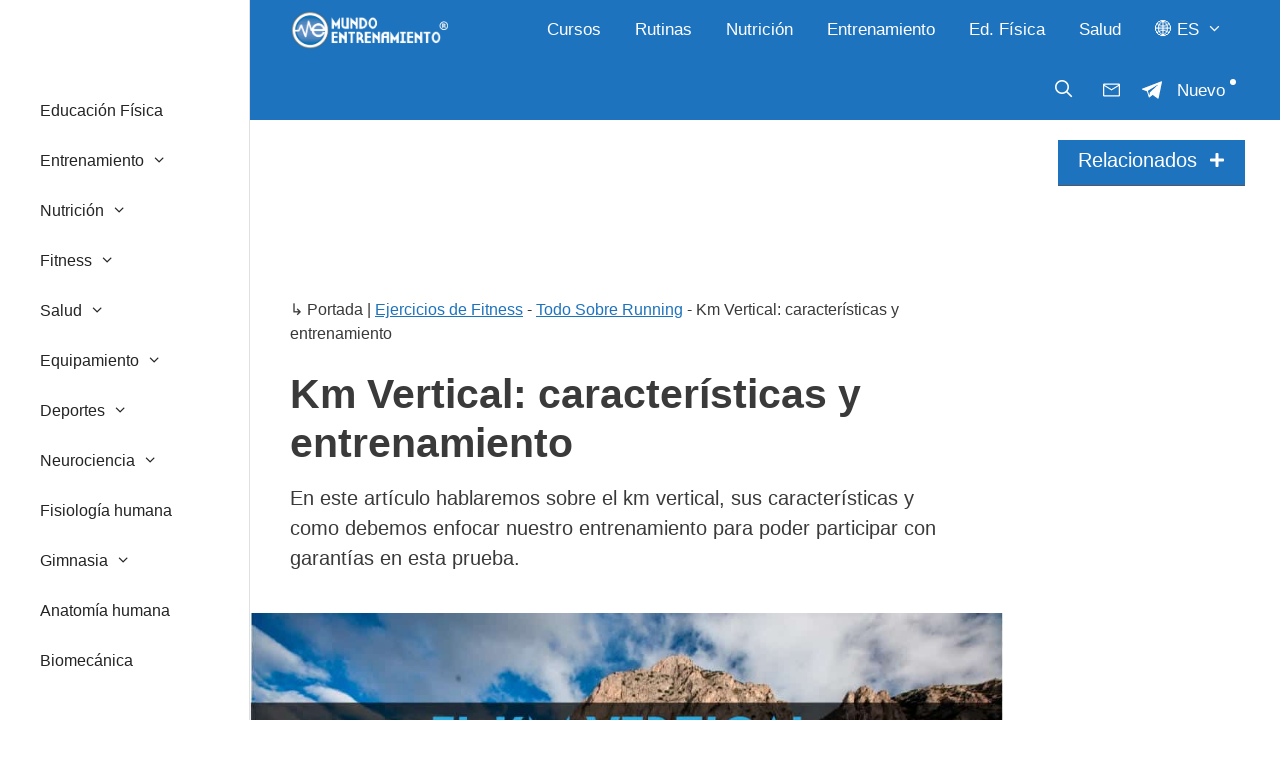

--- FILE ---
content_type: text/html; charset=UTF-8
request_url: https://mundoentrenamiento.com/km-vertical/
body_size: 54005
content:
<!DOCTYPE html>
<html lang="es-ES" prefix="og: https://ogp.me/ns#">
<head><meta charset="UTF-8"><script>if(navigator.userAgent.match(/MSIE|Internet Explorer/i)||navigator.userAgent.match(/Trident\/7\..*?rv:11/i)){var href=document.location.href;if(!href.match(/[?&]nowprocket/)){if(href.indexOf("?")==-1){if(href.indexOf("#")==-1){document.location.href=href+"?nowprocket=1"}else{document.location.href=href.replace("#","?nowprocket=1#")}}else{if(href.indexOf("#")==-1){document.location.href=href+"&nowprocket=1"}else{document.location.href=href.replace("#","&nowprocket=1#")}}}}</script><script>class RocketLazyLoadScripts{constructor(){this.v="1.2.3",this.triggerEvents=["keydown","mousedown","mousemove","touchmove","touchstart","touchend","wheel"],this.userEventHandler=this._triggerListener.bind(this),this.touchStartHandler=this._onTouchStart.bind(this),this.touchMoveHandler=this._onTouchMove.bind(this),this.touchEndHandler=this._onTouchEnd.bind(this),this.clickHandler=this._onClick.bind(this),this.interceptedClicks=[],window.addEventListener("pageshow",t=>{this.persisted=t.persisted}),window.addEventListener("DOMContentLoaded",()=>{this._preconnect3rdParties()}),this.delayedScripts={normal:[],async:[],defer:[]},this.trash=[],this.allJQueries=[]}_addUserInteractionListener(t){if(document.hidden){t._triggerListener();return}this.triggerEvents.forEach(e=>window.addEventListener(e,t.userEventHandler,{passive:!0})),window.addEventListener("touchstart",t.touchStartHandler,{passive:!0}),window.addEventListener("mousedown",t.touchStartHandler),document.addEventListener("visibilitychange",t.userEventHandler)}_removeUserInteractionListener(){this.triggerEvents.forEach(t=>window.removeEventListener(t,this.userEventHandler,{passive:!0})),document.removeEventListener("visibilitychange",this.userEventHandler)}_onTouchStart(t){"HTML"!==t.target.tagName&&(window.addEventListener("touchend",this.touchEndHandler),window.addEventListener("mouseup",this.touchEndHandler),window.addEventListener("touchmove",this.touchMoveHandler,{passive:!0}),window.addEventListener("mousemove",this.touchMoveHandler),t.target.addEventListener("click",this.clickHandler),this._renameDOMAttribute(t.target,"onclick","rocket-onclick"),this._pendingClickStarted())}_onTouchMove(t){window.removeEventListener("touchend",this.touchEndHandler),window.removeEventListener("mouseup",this.touchEndHandler),window.removeEventListener("touchmove",this.touchMoveHandler,{passive:!0}),window.removeEventListener("mousemove",this.touchMoveHandler),t.target.removeEventListener("click",this.clickHandler),this._renameDOMAttribute(t.target,"rocket-onclick","onclick"),this._pendingClickFinished()}_onTouchEnd(t){window.removeEventListener("touchend",this.touchEndHandler),window.removeEventListener("mouseup",this.touchEndHandler),window.removeEventListener("touchmove",this.touchMoveHandler,{passive:!0}),window.removeEventListener("mousemove",this.touchMoveHandler)}_onClick(t){t.target.removeEventListener("click",this.clickHandler),this._renameDOMAttribute(t.target,"rocket-onclick","onclick"),this.interceptedClicks.push(t),t.preventDefault(),t.stopPropagation(),t.stopImmediatePropagation(),this._pendingClickFinished()}_replayClicks(){window.removeEventListener("touchstart",this.touchStartHandler,{passive:!0}),window.removeEventListener("mousedown",this.touchStartHandler),this.interceptedClicks.forEach(t=>{t.target.dispatchEvent(new MouseEvent("click",{view:t.view,bubbles:!0,cancelable:!0}))})}_waitForPendingClicks(){return new Promise(t=>{this._isClickPending?this._pendingClickFinished=t:t()})}_pendingClickStarted(){this._isClickPending=!0}_pendingClickFinished(){this._isClickPending=!1}_renameDOMAttribute(t,e,r){t.hasAttribute&&t.hasAttribute(e)&&(event.target.setAttribute(r,event.target.getAttribute(e)),event.target.removeAttribute(e))}_triggerListener(){this._removeUserInteractionListener(this),"loading"===document.readyState?document.addEventListener("DOMContentLoaded",this._loadEverythingNow.bind(this)):this._loadEverythingNow()}_preconnect3rdParties(){let t=[];document.querySelectorAll("script[type=rocketlazyloadscript]").forEach(e=>{if(e.hasAttribute("src")){let r=new URL(e.src).origin;r!==location.origin&&t.push({src:r,crossOrigin:e.crossOrigin||"module"===e.getAttribute("data-rocket-type")})}}),t=[...new Map(t.map(t=>[JSON.stringify(t),t])).values()],this._batchInjectResourceHints(t,"preconnect")}async _loadEverythingNow(){this.lastBreath=Date.now(),this._delayEventListeners(this),this._delayJQueryReady(this),this._handleDocumentWrite(),this._registerAllDelayedScripts(),this._preloadAllScripts(),await this._loadScriptsFromList(this.delayedScripts.normal),await this._loadScriptsFromList(this.delayedScripts.defer),await this._loadScriptsFromList(this.delayedScripts.async);try{await this._triggerDOMContentLoaded(),await this._triggerWindowLoad()}catch(t){console.error(t)}window.dispatchEvent(new Event("rocket-allScriptsLoaded")),this._waitForPendingClicks().then(()=>{this._replayClicks()}),this._emptyTrash()}_registerAllDelayedScripts(){document.querySelectorAll("script[type=rocketlazyloadscript]").forEach(t=>{t.hasAttribute("data-rocket-src")?t.hasAttribute("async")&&!1!==t.async?this.delayedScripts.async.push(t):t.hasAttribute("defer")&&!1!==t.defer||"module"===t.getAttribute("data-rocket-type")?this.delayedScripts.defer.push(t):this.delayedScripts.normal.push(t):this.delayedScripts.normal.push(t)})}async _transformScript(t){return new Promise((await this._littleBreath(),navigator.userAgent.indexOf("Firefox/")>0||""===navigator.vendor)?e=>{let r=document.createElement("script");[...t.attributes].forEach(t=>{let e=t.nodeName;"type"!==e&&("data-rocket-type"===e&&(e="type"),"data-rocket-src"===e&&(e="src"),r.setAttribute(e,t.nodeValue))}),t.text&&(r.text=t.text),r.hasAttribute("src")?(r.addEventListener("load",e),r.addEventListener("error",e)):(r.text=t.text,e());try{t.parentNode.replaceChild(r,t)}catch(i){e()}}:async e=>{function r(){t.setAttribute("data-rocket-status","failed"),e()}try{let i=t.getAttribute("data-rocket-type"),n=t.getAttribute("data-rocket-src");t.text,i?(t.type=i,t.removeAttribute("data-rocket-type")):t.removeAttribute("type"),t.addEventListener("load",function r(){t.setAttribute("data-rocket-status","executed"),e()}),t.addEventListener("error",r),n?(t.removeAttribute("data-rocket-src"),t.src=n):t.src="data:text/javascript;base64,"+window.btoa(unescape(encodeURIComponent(t.text)))}catch(s){r()}})}async _loadScriptsFromList(t){let e=t.shift();return e&&e.isConnected?(await this._transformScript(e),this._loadScriptsFromList(t)):Promise.resolve()}_preloadAllScripts(){this._batchInjectResourceHints([...this.delayedScripts.normal,...this.delayedScripts.defer,...this.delayedScripts.async],"preload")}_batchInjectResourceHints(t,e){var r=document.createDocumentFragment();t.forEach(t=>{let i=t.getAttribute&&t.getAttribute("data-rocket-src")||t.src;if(i){let n=document.createElement("link");n.href=i,n.rel=e,"preconnect"!==e&&(n.as="script"),t.getAttribute&&"module"===t.getAttribute("data-rocket-type")&&(n.crossOrigin=!0),t.crossOrigin&&(n.crossOrigin=t.crossOrigin),t.integrity&&(n.integrity=t.integrity),r.appendChild(n),this.trash.push(n)}}),document.head.appendChild(r)}_delayEventListeners(t){let e={};function r(t,r){!function t(r){!e[r]&&(e[r]={originalFunctions:{add:r.addEventListener,remove:r.removeEventListener},eventsToRewrite:[]},r.addEventListener=function(){arguments[0]=i(arguments[0]),e[r].originalFunctions.add.apply(r,arguments)},r.removeEventListener=function(){arguments[0]=i(arguments[0]),e[r].originalFunctions.remove.apply(r,arguments)});function i(t){return e[r].eventsToRewrite.indexOf(t)>=0?"rocket-"+t:t}}(t),e[t].eventsToRewrite.push(r)}function i(t,e){let r=t[e];Object.defineProperty(t,e,{get:()=>r||function(){},set(i){t["rocket"+e]=r=i}})}r(document,"DOMContentLoaded"),r(window,"DOMContentLoaded"),r(window,"load"),r(window,"pageshow"),r(document,"readystatechange"),i(document,"onreadystatechange"),i(window,"onload"),i(window,"onpageshow")}_delayJQueryReady(t){let e;function r(r){if(r&&r.fn&&!t.allJQueries.includes(r)){r.fn.ready=r.fn.init.prototype.ready=function(e){return t.domReadyFired?e.bind(document)(r):document.addEventListener("rocket-DOMContentLoaded",()=>e.bind(document)(r)),r([])};let i=r.fn.on;r.fn.on=r.fn.init.prototype.on=function(){if(this[0]===window){function t(t){return t.split(" ").map(t=>"load"===t||0===t.indexOf("load.")?"rocket-jquery-load":t).join(" ")}"string"==typeof arguments[0]||arguments[0]instanceof String?arguments[0]=t(arguments[0]):"object"==typeof arguments[0]&&Object.keys(arguments[0]).forEach(e=>{let r=arguments[0][e];delete arguments[0][e],arguments[0][t(e)]=r})}return i.apply(this,arguments),this},t.allJQueries.push(r)}e=r}r(window.jQuery),Object.defineProperty(window,"jQuery",{get:()=>e,set(t){r(t)}})}async _triggerDOMContentLoaded(){this.domReadyFired=!0,await this._littleBreath(),document.dispatchEvent(new Event("rocket-DOMContentLoaded")),await this._littleBreath(),window.dispatchEvent(new Event("rocket-DOMContentLoaded")),await this._littleBreath(),document.dispatchEvent(new Event("rocket-readystatechange")),await this._littleBreath(),document.rocketonreadystatechange&&document.rocketonreadystatechange()}async _triggerWindowLoad(){await this._littleBreath(),window.dispatchEvent(new Event("rocket-load")),await this._littleBreath(),window.rocketonload&&window.rocketonload(),await this._littleBreath(),this.allJQueries.forEach(t=>t(window).trigger("rocket-jquery-load")),await this._littleBreath();let t=new Event("rocket-pageshow");t.persisted=this.persisted,window.dispatchEvent(t),await this._littleBreath(),window.rocketonpageshow&&window.rocketonpageshow({persisted:this.persisted})}_handleDocumentWrite(){let t=new Map;document.write=document.writeln=function(e){let r=document.currentScript;r||console.error("WPRocket unable to document.write this: "+e);let i=document.createRange(),n=r.parentElement,s=t.get(r);void 0===s&&(s=r.nextSibling,t.set(r,s));let a=document.createDocumentFragment();i.setStart(a,0),a.appendChild(i.createContextualFragment(e)),n.insertBefore(a,s)}}async _littleBreath(){Date.now()-this.lastBreath>45&&(await this._requestAnimFrame(),this.lastBreath=Date.now())}async _requestAnimFrame(){return document.hidden?new Promise(t=>setTimeout(t)):new Promise(t=>requestAnimationFrame(t))}_emptyTrash(){this.trash.forEach(t=>t.remove())}static run(){let t=new RocketLazyLoadScripts;t._addUserInteractionListener(t)}}RocketLazyLoadScripts.run();</script>
	
	<meta name="viewport" content="width=device-width, initial-scale=1">
<!-- Optimización en motores de búsqueda por Rank Math PRO -  https://rankmath.com/ -->
<title>Km Vertical: características y entrenamiento | Mundo Entrenamiento</title>
<meta name="description" content="Hablamos sobre el km vertical, sus características y como debemos enfocar nuestro entrenamiento para poder participar con garantías en esta prueba."/>
<meta name="robots" content="follow, index, max-snippet:-1, max-video-preview:-1, max-image-preview:large"/>
<link rel="canonical" href="https://mundoentrenamiento.com/km-vertical/" />
<meta property="og:locale" content="es_ES" />
<meta property="og:type" content="article" />
<meta property="og:title" content="Km Vertical: características y entrenamiento | Mundo Entrenamiento" />
<meta property="og:description" content="Hablamos sobre el km vertical, sus características y como debemos enfocar nuestro entrenamiento para poder participar con garantías en esta prueba." />
<meta property="og:url" content="https://mundoentrenamiento.com/km-vertical/" />
<meta property="og:site_name" content="Mundo Entrenamiento" />
<meta property="article:section" content="Todo Sobre Running" />
<meta property="og:updated_time" content="2024-08-08T15:14:45+02:00" />
<meta property="og:image" content="https://mundoentrenamiento.com/wp-content/uploads/2017/12/el-km-vertical.jpg" />
<meta property="og:image:secure_url" content="https://mundoentrenamiento.com/wp-content/uploads/2017/12/el-km-vertical.jpg" />
<meta property="og:image:width" content="1027" />
<meta property="og:image:height" content="683" />
<meta property="og:image:alt" content="el km vertical" />
<meta property="og:image:type" content="image/jpeg" />
<meta name="twitter:card" content="summary_large_image" />
<meta name="twitter:title" content="Km Vertical: características y entrenamiento | Mundo Entrenamiento" />
<meta name="twitter:description" content="Hablamos sobre el km vertical, sus características y como debemos enfocar nuestro entrenamiento para poder participar con garantías en esta prueba." />
<meta name="twitter:site" content="@4marcblanch" />
<meta name="twitter:creator" content="@BraiSOS" />
<meta name="twitter:image" content="https://mundoentrenamiento.com/wp-content/uploads/2017/12/el-km-vertical.jpg" />
<meta name="twitter:label1" content="Escrito por" />
<meta name="twitter:data1" content="Brais Ruibal" />
<meta name="twitter:label2" content="Tiempo de lectura" />
<meta name="twitter:data2" content="17 minutos" />
<!-- /Plugin Rank Math WordPress SEO -->

<link rel='dns-prefetch' href='//cdnjs.cloudflare.com' />


<style id='wp-img-auto-sizes-contain-inline-css'>
img:is([sizes=auto i],[sizes^="auto," i]){contain-intrinsic-size:3000px 1500px}
/*# sourceURL=wp-img-auto-sizes-contain-inline-css */
</style>

<style id='wp-block-library-inline-css'>
:root{--wp-block-synced-color:#7a00df;--wp-block-synced-color--rgb:122,0,223;--wp-bound-block-color:var(--wp-block-synced-color);--wp-editor-canvas-background:#ddd;--wp-admin-theme-color:#007cba;--wp-admin-theme-color--rgb:0,124,186;--wp-admin-theme-color-darker-10:#006ba1;--wp-admin-theme-color-darker-10--rgb:0,107,160.5;--wp-admin-theme-color-darker-20:#005a87;--wp-admin-theme-color-darker-20--rgb:0,90,135;--wp-admin-border-width-focus:2px}@media (min-resolution:192dpi){:root{--wp-admin-border-width-focus:1.5px}}.wp-element-button{cursor:pointer}:root .has-very-light-gray-background-color{background-color:#eee}:root .has-very-dark-gray-background-color{background-color:#313131}:root .has-very-light-gray-color{color:#eee}:root .has-very-dark-gray-color{color:#313131}:root .has-vivid-green-cyan-to-vivid-cyan-blue-gradient-background{background:linear-gradient(135deg,#00d084,#0693e3)}:root .has-purple-crush-gradient-background{background:linear-gradient(135deg,#34e2e4,#4721fb 50%,#ab1dfe)}:root .has-hazy-dawn-gradient-background{background:linear-gradient(135deg,#faaca8,#dad0ec)}:root .has-subdued-olive-gradient-background{background:linear-gradient(135deg,#fafae1,#67a671)}:root .has-atomic-cream-gradient-background{background:linear-gradient(135deg,#fdd79a,#004a59)}:root .has-nightshade-gradient-background{background:linear-gradient(135deg,#330968,#31cdcf)}:root .has-midnight-gradient-background{background:linear-gradient(135deg,#020381,#2874fc)}:root{--wp--preset--font-size--normal:16px;--wp--preset--font-size--huge:42px}.has-regular-font-size{font-size:1em}.has-larger-font-size{font-size:2.625em}.has-normal-font-size{font-size:var(--wp--preset--font-size--normal)}.has-huge-font-size{font-size:var(--wp--preset--font-size--huge)}.has-text-align-center{text-align:center}.has-text-align-left{text-align:left}.has-text-align-right{text-align:right}.has-fit-text{white-space:nowrap!important}#end-resizable-editor-section{display:none}.aligncenter{clear:both}.items-justified-left{justify-content:flex-start}.items-justified-center{justify-content:center}.items-justified-right{justify-content:flex-end}.items-justified-space-between{justify-content:space-between}.screen-reader-text{border:0;clip-path:inset(50%);height:1px;margin:-1px;overflow:hidden;padding:0;position:absolute;width:1px;word-wrap:normal!important}.screen-reader-text:focus{background-color:#ddd;clip-path:none;color:#444;display:block;font-size:1em;height:auto;left:5px;line-height:normal;padding:15px 23px 14px;text-decoration:none;top:5px;width:auto;z-index:100000}html :where(.has-border-color){border-style:solid}html :where([style*=border-top-color]){border-top-style:solid}html :where([style*=border-right-color]){border-right-style:solid}html :where([style*=border-bottom-color]){border-bottom-style:solid}html :where([style*=border-left-color]){border-left-style:solid}html :where([style*=border-width]){border-style:solid}html :where([style*=border-top-width]){border-top-style:solid}html :where([style*=border-right-width]){border-right-style:solid}html :where([style*=border-bottom-width]){border-bottom-style:solid}html :where([style*=border-left-width]){border-left-style:solid}html :where(img[class*=wp-image-]){height:auto;max-width:100%}:where(figure){margin:0 0 1em}html :where(.is-position-sticky){--wp-admin--admin-bar--position-offset:var(--wp-admin--admin-bar--height,0px)}@media screen and (max-width:600px){html :where(.is-position-sticky){--wp-admin--admin-bar--position-offset:0px}}

/*# sourceURL=wp-block-library-inline-css */
</style><style id='wp-block-latest-posts-inline-css'>
.wp-block-latest-posts{box-sizing:border-box}.wp-block-latest-posts.alignleft{margin-right:2em}.wp-block-latest-posts.alignright{margin-left:2em}.wp-block-latest-posts.wp-block-latest-posts__list{list-style:none}.wp-block-latest-posts.wp-block-latest-posts__list li{clear:both;overflow-wrap:break-word}.wp-block-latest-posts.is-grid{display:flex;flex-wrap:wrap}.wp-block-latest-posts.is-grid li{margin:0 1.25em 1.25em 0;width:100%}@media (min-width:600px){.wp-block-latest-posts.columns-2 li{width:calc(50% - .625em)}.wp-block-latest-posts.columns-2 li:nth-child(2n){margin-right:0}.wp-block-latest-posts.columns-3 li{width:calc(33.33333% - .83333em)}.wp-block-latest-posts.columns-3 li:nth-child(3n){margin-right:0}.wp-block-latest-posts.columns-4 li{width:calc(25% - .9375em)}.wp-block-latest-posts.columns-4 li:nth-child(4n){margin-right:0}.wp-block-latest-posts.columns-5 li{width:calc(20% - 1em)}.wp-block-latest-posts.columns-5 li:nth-child(5n){margin-right:0}.wp-block-latest-posts.columns-6 li{width:calc(16.66667% - 1.04167em)}.wp-block-latest-posts.columns-6 li:nth-child(6n){margin-right:0}}:root :where(.wp-block-latest-posts.is-grid){padding:0}:root :where(.wp-block-latest-posts.wp-block-latest-posts__list){padding-left:0}.wp-block-latest-posts__post-author,.wp-block-latest-posts__post-date{display:block;font-size:.8125em}.wp-block-latest-posts__post-excerpt,.wp-block-latest-posts__post-full-content{margin-bottom:1em;margin-top:.5em}.wp-block-latest-posts__featured-image a{display:inline-block}.wp-block-latest-posts__featured-image img{height:auto;max-width:100%;width:auto}.wp-block-latest-posts__featured-image.alignleft{float:left;margin-right:1em}.wp-block-latest-posts__featured-image.alignright{float:right;margin-left:1em}.wp-block-latest-posts__featured-image.aligncenter{margin-bottom:1em;text-align:center}
/*# sourceURL=https://mundoentrenamiento.com/wp-includes/blocks/latest-posts/style.min.css */
</style>
<style id='wp-block-paragraph-inline-css'>
.is-small-text{font-size:.875em}.is-regular-text{font-size:1em}.is-large-text{font-size:2.25em}.is-larger-text{font-size:3em}.has-drop-cap:not(:focus):first-letter{float:left;font-size:8.4em;font-style:normal;font-weight:100;line-height:.68;margin:.05em .1em 0 0;text-transform:uppercase}body.rtl .has-drop-cap:not(:focus):first-letter{float:none;margin-left:.1em}p.has-drop-cap.has-background{overflow:hidden}:root :where(p.has-background){padding:1.25em 2.375em}:where(p.has-text-color:not(.has-link-color)) a{color:inherit}p.has-text-align-left[style*="writing-mode:vertical-lr"],p.has-text-align-right[style*="writing-mode:vertical-rl"]{rotate:180deg}
/*# sourceURL=https://mundoentrenamiento.com/wp-includes/blocks/paragraph/style.min.css */
</style>
<style id='wp-block-spacer-inline-css'>
.wp-block-spacer{clear:both}
/*# sourceURL=https://mundoentrenamiento.com/wp-includes/blocks/spacer/style.min.css */
</style>
<style id='global-styles-inline-css'>
:root{--wp--preset--aspect-ratio--square: 1;--wp--preset--aspect-ratio--4-3: 4/3;--wp--preset--aspect-ratio--3-4: 3/4;--wp--preset--aspect-ratio--3-2: 3/2;--wp--preset--aspect-ratio--2-3: 2/3;--wp--preset--aspect-ratio--16-9: 16/9;--wp--preset--aspect-ratio--9-16: 9/16;--wp--preset--color--black: #000000;--wp--preset--color--cyan-bluish-gray: #abb8c3;--wp--preset--color--white: #ffffff;--wp--preset--color--pale-pink: #f78da7;--wp--preset--color--vivid-red: #cf2e2e;--wp--preset--color--luminous-vivid-orange: #ff6900;--wp--preset--color--luminous-vivid-amber: #fcb900;--wp--preset--color--light-green-cyan: #7bdcb5;--wp--preset--color--vivid-green-cyan: #00d084;--wp--preset--color--pale-cyan-blue: #8ed1fc;--wp--preset--color--vivid-cyan-blue: #0693e3;--wp--preset--color--vivid-purple: #9b51e0;--wp--preset--color--contrast: var(--contrast);--wp--preset--color--contrast-2: var(--contrast-2);--wp--preset--color--contrast-3: var(--contrast-3);--wp--preset--color--base: var(--base);--wp--preset--color--base-2: var(--base-2);--wp--preset--color--base-3: var(--base-3);--wp--preset--color--accent: var(--accent);--wp--preset--gradient--vivid-cyan-blue-to-vivid-purple: linear-gradient(135deg,rgb(6,147,227) 0%,rgb(155,81,224) 100%);--wp--preset--gradient--light-green-cyan-to-vivid-green-cyan: linear-gradient(135deg,rgb(122,220,180) 0%,rgb(0,208,130) 100%);--wp--preset--gradient--luminous-vivid-amber-to-luminous-vivid-orange: linear-gradient(135deg,rgb(252,185,0) 0%,rgb(255,105,0) 100%);--wp--preset--gradient--luminous-vivid-orange-to-vivid-red: linear-gradient(135deg,rgb(255,105,0) 0%,rgb(207,46,46) 100%);--wp--preset--gradient--very-light-gray-to-cyan-bluish-gray: linear-gradient(135deg,rgb(238,238,238) 0%,rgb(169,184,195) 100%);--wp--preset--gradient--cool-to-warm-spectrum: linear-gradient(135deg,rgb(74,234,220) 0%,rgb(151,120,209) 20%,rgb(207,42,186) 40%,rgb(238,44,130) 60%,rgb(251,105,98) 80%,rgb(254,248,76) 100%);--wp--preset--gradient--blush-light-purple: linear-gradient(135deg,rgb(255,206,236) 0%,rgb(152,150,240) 100%);--wp--preset--gradient--blush-bordeaux: linear-gradient(135deg,rgb(254,205,165) 0%,rgb(254,45,45) 50%,rgb(107,0,62) 100%);--wp--preset--gradient--luminous-dusk: linear-gradient(135deg,rgb(255,203,112) 0%,rgb(199,81,192) 50%,rgb(65,88,208) 100%);--wp--preset--gradient--pale-ocean: linear-gradient(135deg,rgb(255,245,203) 0%,rgb(182,227,212) 50%,rgb(51,167,181) 100%);--wp--preset--gradient--electric-grass: linear-gradient(135deg,rgb(202,248,128) 0%,rgb(113,206,126) 100%);--wp--preset--gradient--midnight: linear-gradient(135deg,rgb(2,3,129) 0%,rgb(40,116,252) 100%);--wp--preset--font-size--small: 13px;--wp--preset--font-size--medium: 20px;--wp--preset--font-size--large: 36px;--wp--preset--font-size--x-large: 42px;--wp--preset--spacing--20: 0.44rem;--wp--preset--spacing--30: 0.67rem;--wp--preset--spacing--40: 1rem;--wp--preset--spacing--50: 1.5rem;--wp--preset--spacing--60: 2.25rem;--wp--preset--spacing--70: 3.38rem;--wp--preset--spacing--80: 5.06rem;--wp--preset--shadow--natural: 6px 6px 9px rgba(0, 0, 0, 0.2);--wp--preset--shadow--deep: 12px 12px 50px rgba(0, 0, 0, 0.4);--wp--preset--shadow--sharp: 6px 6px 0px rgba(0, 0, 0, 0.2);--wp--preset--shadow--outlined: 6px 6px 0px -3px rgb(255, 255, 255), 6px 6px rgb(0, 0, 0);--wp--preset--shadow--crisp: 6px 6px 0px rgb(0, 0, 0);}:where(.is-layout-flex){gap: 0.5em;}:where(.is-layout-grid){gap: 0.5em;}body .is-layout-flex{display: flex;}.is-layout-flex{flex-wrap: wrap;align-items: center;}.is-layout-flex > :is(*, div){margin: 0;}body .is-layout-grid{display: grid;}.is-layout-grid > :is(*, div){margin: 0;}:where(.wp-block-columns.is-layout-flex){gap: 2em;}:where(.wp-block-columns.is-layout-grid){gap: 2em;}:where(.wp-block-post-template.is-layout-flex){gap: 1.25em;}:where(.wp-block-post-template.is-layout-grid){gap: 1.25em;}.has-black-color{color: var(--wp--preset--color--black) !important;}.has-cyan-bluish-gray-color{color: var(--wp--preset--color--cyan-bluish-gray) !important;}.has-white-color{color: var(--wp--preset--color--white) !important;}.has-pale-pink-color{color: var(--wp--preset--color--pale-pink) !important;}.has-vivid-red-color{color: var(--wp--preset--color--vivid-red) !important;}.has-luminous-vivid-orange-color{color: var(--wp--preset--color--luminous-vivid-orange) !important;}.has-luminous-vivid-amber-color{color: var(--wp--preset--color--luminous-vivid-amber) !important;}.has-light-green-cyan-color{color: var(--wp--preset--color--light-green-cyan) !important;}.has-vivid-green-cyan-color{color: var(--wp--preset--color--vivid-green-cyan) !important;}.has-pale-cyan-blue-color{color: var(--wp--preset--color--pale-cyan-blue) !important;}.has-vivid-cyan-blue-color{color: var(--wp--preset--color--vivid-cyan-blue) !important;}.has-vivid-purple-color{color: var(--wp--preset--color--vivid-purple) !important;}.has-black-background-color{background-color: var(--wp--preset--color--black) !important;}.has-cyan-bluish-gray-background-color{background-color: var(--wp--preset--color--cyan-bluish-gray) !important;}.has-white-background-color{background-color: var(--wp--preset--color--white) !important;}.has-pale-pink-background-color{background-color: var(--wp--preset--color--pale-pink) !important;}.has-vivid-red-background-color{background-color: var(--wp--preset--color--vivid-red) !important;}.has-luminous-vivid-orange-background-color{background-color: var(--wp--preset--color--luminous-vivid-orange) !important;}.has-luminous-vivid-amber-background-color{background-color: var(--wp--preset--color--luminous-vivid-amber) !important;}.has-light-green-cyan-background-color{background-color: var(--wp--preset--color--light-green-cyan) !important;}.has-vivid-green-cyan-background-color{background-color: var(--wp--preset--color--vivid-green-cyan) !important;}.has-pale-cyan-blue-background-color{background-color: var(--wp--preset--color--pale-cyan-blue) !important;}.has-vivid-cyan-blue-background-color{background-color: var(--wp--preset--color--vivid-cyan-blue) !important;}.has-vivid-purple-background-color{background-color: var(--wp--preset--color--vivid-purple) !important;}.has-black-border-color{border-color: var(--wp--preset--color--black) !important;}.has-cyan-bluish-gray-border-color{border-color: var(--wp--preset--color--cyan-bluish-gray) !important;}.has-white-border-color{border-color: var(--wp--preset--color--white) !important;}.has-pale-pink-border-color{border-color: var(--wp--preset--color--pale-pink) !important;}.has-vivid-red-border-color{border-color: var(--wp--preset--color--vivid-red) !important;}.has-luminous-vivid-orange-border-color{border-color: var(--wp--preset--color--luminous-vivid-orange) !important;}.has-luminous-vivid-amber-border-color{border-color: var(--wp--preset--color--luminous-vivid-amber) !important;}.has-light-green-cyan-border-color{border-color: var(--wp--preset--color--light-green-cyan) !important;}.has-vivid-green-cyan-border-color{border-color: var(--wp--preset--color--vivid-green-cyan) !important;}.has-pale-cyan-blue-border-color{border-color: var(--wp--preset--color--pale-cyan-blue) !important;}.has-vivid-cyan-blue-border-color{border-color: var(--wp--preset--color--vivid-cyan-blue) !important;}.has-vivid-purple-border-color{border-color: var(--wp--preset--color--vivid-purple) !important;}.has-vivid-cyan-blue-to-vivid-purple-gradient-background{background: var(--wp--preset--gradient--vivid-cyan-blue-to-vivid-purple) !important;}.has-light-green-cyan-to-vivid-green-cyan-gradient-background{background: var(--wp--preset--gradient--light-green-cyan-to-vivid-green-cyan) !important;}.has-luminous-vivid-amber-to-luminous-vivid-orange-gradient-background{background: var(--wp--preset--gradient--luminous-vivid-amber-to-luminous-vivid-orange) !important;}.has-luminous-vivid-orange-to-vivid-red-gradient-background{background: var(--wp--preset--gradient--luminous-vivid-orange-to-vivid-red) !important;}.has-very-light-gray-to-cyan-bluish-gray-gradient-background{background: var(--wp--preset--gradient--very-light-gray-to-cyan-bluish-gray) !important;}.has-cool-to-warm-spectrum-gradient-background{background: var(--wp--preset--gradient--cool-to-warm-spectrum) !important;}.has-blush-light-purple-gradient-background{background: var(--wp--preset--gradient--blush-light-purple) !important;}.has-blush-bordeaux-gradient-background{background: var(--wp--preset--gradient--blush-bordeaux) !important;}.has-luminous-dusk-gradient-background{background: var(--wp--preset--gradient--luminous-dusk) !important;}.has-pale-ocean-gradient-background{background: var(--wp--preset--gradient--pale-ocean) !important;}.has-electric-grass-gradient-background{background: var(--wp--preset--gradient--electric-grass) !important;}.has-midnight-gradient-background{background: var(--wp--preset--gradient--midnight) !important;}.has-small-font-size{font-size: var(--wp--preset--font-size--small) !important;}.has-medium-font-size{font-size: var(--wp--preset--font-size--medium) !important;}.has-large-font-size{font-size: var(--wp--preset--font-size--large) !important;}.has-x-large-font-size{font-size: var(--wp--preset--font-size--x-large) !important;}
/*# sourceURL=global-styles-inline-css */
</style>

<style id='classic-theme-styles-inline-css'>
/*! This file is auto-generated */
.wp-block-button__link{color:#fff;background-color:#32373c;border-radius:9999px;box-shadow:none;text-decoration:none;padding:calc(.667em + 2px) calc(1.333em + 2px);font-size:1.125em}.wp-block-file__button{background:#32373c;color:#fff;text-decoration:none}
/*# sourceURL=/wp-includes/css/classic-themes.min.css */
</style>
<link data-minify="1" rel='stylesheet' id='affiliatable_swiper_css-css' href='https://mundoentrenamiento.com/wp-content/cache/min/1/ajax/libs/Swiper/8.4.5/swiper-bundle.min.css?ver=1768400621' media='all' />
<link data-minify="1" rel='stylesheet' id='affiliatable_css-css' href='https://mundoentrenamiento.com/wp-content/cache/min/1/wp-content/plugins/affiliatable-plugin/css/styles.css?ver=1768400621' media='all' />
<link data-minify="1" rel='stylesheet' id='inline-related-posts-top-css' href='https://mundoentrenamiento.com/wp-content/cache/min/1/wp-content/plugins/inline-related-articulos-v1.0/styles.css?ver=1768400621' media='all' />
<link rel='stylesheet' id='novashare-css-css' href='https://mundoentrenamiento.com/wp-content/plugins/novashare/css/style.min.css?ver=1.6.4' media='all' />
<link rel='stylesheet' id='cmplz-general-css' href='https://mundoentrenamiento.com/wp-content/plugins/complianz-gdpr-premium/assets/css/cookieblocker.min.css?ver=1716967531' media='all' />
<link rel='stylesheet' id='generate-comments-css' href='https://mundoentrenamiento.com/wp-content/themes/generatepress/assets/css/components/comments.min.css?ver=3.6.1' media='all' />
<link rel='stylesheet' id='generate-widget-areas-css' href='https://mundoentrenamiento.com/wp-content/themes/generatepress/assets/css/components/widget-areas.min.css?ver=3.6.1' media='all' />
<link rel='stylesheet' id='generate-style-css' href='https://mundoentrenamiento.com/wp-content/themes/generatepress/assets/css/main.min.css?ver=3.6.1' media='all' />
<style id='generate-style-inline-css'>
.no-featured-image-padding .featured-image {margin-left:-40px;margin-right:-40px;}.post-image-above-header .no-featured-image-padding .inside-article .featured-image {margin-top:-40px;}@media (max-width:768px){.no-featured-image-padding .featured-image {margin-left:-20px;margin-right:-20px;}.post-image-above-header .no-featured-image-padding .inside-article .featured-image {margin-top:-30px;}}
body{background-color:#ffffff;color:#3a3a3a;}a{color:var(--contrast);}a{text-decoration:underline;}.entry-title a, .site-branding a, a.button, .wp-block-button__link, .main-navigation a{text-decoration:none;}a:hover, a:focus, a:active{color:var(--accent);}.wp-block-group__inner-container{max-width:1200px;margin-left:auto;margin-right:auto;}.site-header .header-image{width:420px;}.generate-back-to-top{font-size:20px;border-radius:3px;position:fixed;bottom:30px;right:30px;line-height:40px;width:40px;text-align:center;z-index:10;transition:opacity 300ms ease-in-out;opacity:0.1;transform:translateY(1000px);}.generate-back-to-top__show{opacity:1;transform:translateY(0);}.navigation-search{position:absolute;left:-99999px;pointer-events:none;visibility:hidden;z-index:20;width:100%;top:0;transition:opacity 100ms ease-in-out;opacity:0;}.navigation-search.nav-search-active{left:0;right:0;pointer-events:auto;visibility:visible;opacity:1;}.navigation-search input[type="search"]{outline:0;border:0;vertical-align:bottom;line-height:1;opacity:0.9;width:100%;z-index:20;border-radius:0;-webkit-appearance:none;height:60px;}.navigation-search input::-ms-clear{display:none;width:0;height:0;}.navigation-search input::-ms-reveal{display:none;width:0;height:0;}.navigation-search input::-webkit-search-decoration, .navigation-search input::-webkit-search-cancel-button, .navigation-search input::-webkit-search-results-button, .navigation-search input::-webkit-search-results-decoration{display:none;}.gen-sidebar-nav .navigation-search{top:auto;bottom:0;}:root{--contrast:#242424;--contrast-2:#575760;--contrast-3:#b2b2be;--base:#f0f0f0;--base-2:#f7f8f9;--base-3:#ffffff;--accent:#1e73be;}:root .has-contrast-color{color:var(--contrast);}:root .has-contrast-background-color{background-color:var(--contrast);}:root .has-contrast-2-color{color:var(--contrast-2);}:root .has-contrast-2-background-color{background-color:var(--contrast-2);}:root .has-contrast-3-color{color:var(--contrast-3);}:root .has-contrast-3-background-color{background-color:var(--contrast-3);}:root .has-base-color{color:var(--base);}:root .has-base-background-color{background-color:var(--base);}:root .has-base-2-color{color:var(--base-2);}:root .has-base-2-background-color{background-color:var(--base-2);}:root .has-base-3-color{color:var(--base-3);}:root .has-base-3-background-color{background-color:var(--base-3);}:root .has-accent-color{color:var(--accent);}:root .has-accent-background-color{background-color:var(--accent);}body, button, input, select, textarea{font-family:"Open Sans", sans-serif;font-size:20px;}body{line-height:1.5;}.entry-content > [class*="wp-block-"]:not(:last-child):not(.wp-block-heading){margin-bottom:1.5em;}.main-navigation a, .menu-toggle{font-size:17px;}.main-navigation .menu-bar-items{font-size:17px;}.main-navigation .main-nav ul ul li a{font-size:14px;}.sidebar .widget, .footer-widgets .widget{font-size:17px;}h1{font-weight:600;font-size:41px;}h2{font-weight:600;}h3{font-weight:500;font-size:25px;}h4{font-size:inherit;}h5{font-size:inherit;}@media (max-width:768px){.main-title{font-size:20px;}h1{font-size:30px;}h2{font-size:25px;}}.top-bar{background-color:#636363;color:#ffffff;}.top-bar a{color:#ffffff;}.top-bar a:hover{color:#303030;}.site-header{background-color:var(--base-3);color:#3a3a3a;}.site-header a{color:#3a3a3a;}.main-title a,.main-title a:hover{color:var(--base-3);}.site-description{color:var(--contrast-2);}.main-navigation,.main-navigation ul ul{background-color:var(--accent);}.main-navigation .main-nav ul li a, .main-navigation .menu-toggle, .main-navigation .menu-bar-items{color:var(--base-3);}.main-navigation .main-nav ul li:not([class*="current-menu-"]):hover > a, .main-navigation .main-nav ul li:not([class*="current-menu-"]):focus > a, .main-navigation .main-nav ul li.sfHover:not([class*="current-menu-"]) > a, .main-navigation .menu-bar-item:hover > a, .main-navigation .menu-bar-item.sfHover > a{color:var(--base-3);background-color:rgba(88,88,97,0);}button.menu-toggle:hover,button.menu-toggle:focus{color:var(--base-3);}.main-navigation .main-nav ul li[class*="current-menu-"] > a{color:#ffffff;background-color:rgba(31,116,191,0);}.navigation-search input[type="search"],.navigation-search input[type="search"]:active, .navigation-search input[type="search"]:focus, .main-navigation .main-nav ul li.search-item.active > a, .main-navigation .menu-bar-items .search-item.active > a{color:var(--base-3);background-color:var(--contrast-3);opacity:1;}.main-navigation ul ul{background-color:var(--base-3);}.main-navigation .main-nav ul ul li a{color:var(--contrast);}.main-navigation .main-nav ul ul li:not([class*="current-menu-"]):hover > a,.main-navigation .main-nav ul ul li:not([class*="current-menu-"]):focus > a, .main-navigation .main-nav ul ul li.sfHover:not([class*="current-menu-"]) > a{color:var(--contrast-2);background-color:var(--base);}.main-navigation .main-nav ul ul li[class*="current-menu-"] > a{color:var(--contrast-3);background-color:rgba(79,79,79,0.02);}.separate-containers .inside-article, .separate-containers .comments-area, .separate-containers .page-header, .one-container .container, .separate-containers .paging-navigation, .inside-page-header{background-color:#ffffff;}.entry-meta{color:#595959;}.entry-meta a{color:#595959;}.entry-meta a:hover{color:#1e73be;}.sidebar .widget{background-color:#ffffff;}.sidebar .widget .widget-title{color:#000000;}.footer-widgets{background-color:var(--base-3);}.footer-widgets a{color:var(--contrast);}.footer-widgets a:hover{color:var(--accent);}.footer-widgets .widget-title{color:#000000;}.site-info{color:var(--base-3);background-color:var(--contrast-2);}.site-info a{color:#ffffff;}.site-info a:hover{color:#606060;}.footer-bar .widget_nav_menu .current-menu-item a{color:#606060;}input[type="text"],input[type="email"],input[type="url"],input[type="password"],input[type="search"],input[type="tel"],input[type="number"],textarea,select{color:#666666;background-color:#fafafa;border-color:#cccccc;}input[type="text"]:focus,input[type="email"]:focus,input[type="url"]:focus,input[type="password"]:focus,input[type="search"]:focus,input[type="tel"]:focus,input[type="number"]:focus,textarea:focus,select:focus{color:#666666;background-color:#ffffff;border-color:#bfbfbf;}button,html input[type="button"],input[type="reset"],input[type="submit"],a.button,a.wp-block-button__link:not(.has-background){color:#ffffff;background-color:#666666;}button:hover,html input[type="button"]:hover,input[type="reset"]:hover,input[type="submit"]:hover,a.button:hover,button:focus,html input[type="button"]:focus,input[type="reset"]:focus,input[type="submit"]:focus,a.button:focus,a.wp-block-button__link:not(.has-background):active,a.wp-block-button__link:not(.has-background):focus,a.wp-block-button__link:not(.has-background):hover{color:#ffffff;background-color:#3f3f3f;}a.generate-back-to-top{background-color:rgba( 0,0,0,0.4 );color:#ffffff;}a.generate-back-to-top:hover,a.generate-back-to-top:focus{background-color:rgba( 0,0,0,0.6 );color:#ffffff;}:root{--gp-search-modal-bg-color:var(--base-3);--gp-search-modal-text-color:var(--contrast);--gp-search-modal-overlay-bg-color:rgba(0,0,0,0.2);}@media (max-width: 955px){.main-navigation .menu-bar-item:hover > a, .main-navigation .menu-bar-item.sfHover > a{background:none;color:var(--base-3);}}.inside-top-bar{padding:10px;}.nav-below-header .main-navigation .inside-navigation.grid-container, .nav-above-header .main-navigation .inside-navigation.grid-container{padding:0px 23px 0px 23px;}.site-main .wp-block-group__inner-container{padding:40px;}.separate-containers .paging-navigation{padding-top:20px;padding-bottom:20px;}.entry-content .alignwide, body:not(.no-sidebar) .entry-content .alignfull{margin-left:-40px;width:calc(100% + 80px);max-width:calc(100% + 80px);}.main-navigation .main-nav ul li a,.menu-toggle,.main-navigation .menu-bar-item > a{padding-left:17px;padding-right:17px;}.main-navigation .main-nav ul ul li a{padding:10px 17px 10px 17px;}.rtl .menu-item-has-children .dropdown-menu-toggle{padding-left:17px;}.menu-item-has-children .dropdown-menu-toggle{padding-right:17px;}.rtl .main-navigation .main-nav ul li.menu-item-has-children > a{padding-right:17px;}.inside-site-info{padding:20px;}@media (max-width:768px){.separate-containers .inside-article, .separate-containers .comments-area, .separate-containers .page-header, .separate-containers .paging-navigation, .one-container .site-content, .inside-page-header{padding:30px 20px 30px 20px;}.site-main .wp-block-group__inner-container{padding:30px 20px 30px 20px;}.inside-site-info{padding-right:10px;padding-left:10px;}.entry-content .alignwide, body:not(.no-sidebar) .entry-content .alignfull{margin-left:-20px;width:calc(100% + 40px);max-width:calc(100% + 40px);}.one-container .site-main .paging-navigation{margin-bottom:20px;}}/* End cached CSS */.is-right-sidebar{width:25%;}.is-left-sidebar{width:25%;}.site-content .content-area{width:75%;}@media (max-width: 955px){.main-navigation .menu-toggle,.sidebar-nav-mobile:not(#sticky-placeholder){display:block;}.main-navigation ul,.gen-sidebar-nav,.main-navigation:not(.slideout-navigation):not(.toggled) .main-nav > ul,.has-inline-mobile-toggle #site-navigation .inside-navigation > *:not(.navigation-search):not(.main-nav){display:none;}.nav-align-right .inside-navigation,.nav-align-center .inside-navigation{justify-content:space-between;}}
.dynamic-author-image-rounded{border-radius:100%;}.dynamic-featured-image, .dynamic-author-image{vertical-align:middle;}.one-container.blog .dynamic-content-template:not(:last-child), .one-container.archive .dynamic-content-template:not(:last-child){padding-bottom:0px;}.dynamic-entry-excerpt > p:last-child{margin-bottom:0px;}
.main-navigation .main-nav ul li a,.menu-toggle,.main-navigation .menu-bar-item > a{transition: line-height 300ms ease}.main-navigation.toggled .main-nav > ul{background-color: var(--accent)}.sticky-enabled .gen-sidebar-nav.is_stuck .main-navigation {margin-bottom: 0px;}.sticky-enabled .gen-sidebar-nav.is_stuck {z-index: 500;}.sticky-enabled .main-navigation.is_stuck {box-shadow: 0 2px 2px -2px rgba(0, 0, 0, .2);}.navigation-stick:not(.gen-sidebar-nav) {left: 0;right: 0;width: 100% !important;}.nav-float-right .navigation-stick {width: 100% !important;left: 0;}.nav-float-right .navigation-stick .navigation-branding {margin-right: auto;}.main-navigation.has-sticky-branding:not(.grid-container) .inside-navigation:not(.grid-container) .navigation-branding{margin-left: 10px;}
.navigation-branding .main-title{font-weight:bold;text-transform:none;font-size:25px;}@media (max-width: 955px){.navigation-branding .main-title{font-size:20px;}}
/*# sourceURL=generate-style-inline-css */
</style>
<link data-minify="1" rel='stylesheet' id='generate-font-icons-css' href='https://mundoentrenamiento.com/wp-content/cache/min/1/wp-content/themes/generatepress/assets/css/components/font-icons.min.css?ver=1768400621' media='all' />
<link data-minify="1" rel='stylesheet' id='font-awesome-css' href='https://mundoentrenamiento.com/wp-content/cache/min/1/wp-content/themes/generatepress/assets/css/components/font-awesome.min.css?ver=1768400621' media='all' />
<style id='generateblocks-inline-css'>
.gb-container.gb-tabs__item:not(.gb-tabs__item-open){display:none;}.gb-container-19c5ca93{height:900px;position:relative;}.gb-container-4932a7ec{height:900px;position:relative;}.gb-container-0e20579b{height:900px;}.gb-container-8e4f3adb{border-bottom:1px solid #c8c8c8;}.gb-container-7216cc60:not(.gb-accordion__item-open) > .gb-accordion__content{display:none;}.gb-container-29aefd60{padding:15px 0 5px 5px;background-color:#fafafa;}.gb-container-ab6f2de3{padding:0 35px;background-color:#ffffff;color:var(--contrast-3);}.gb-container-ab6f2de3:hover{background-color:var(--base-3);color:var(--contrast-3);}.gb-container-272b8baf:not(.gb-accordion__item-open) > .gb-accordion__content{display:none;}.gb-container-1b206168{padding:15px 10px 10px;margin-bottom:0px;border-right:1px solid var(--base);border-bottom:1px solid var(--base);border-left:1px solid var(--base);}.gb-accordion__item:not(.gb-accordion__item-open) > .gb-button .gb-accordion__icon-open{display:none;}.gb-accordion__item.gb-accordion__item-open > .gb-button .gb-accordion__icon{display:none;}button.gb-button-6f5e3a28{display:inline-flex;align-items:center;justify-content:space-between;column-gap:0.5em;width:100%;font-size:17px;text-align:left;padding:5px;background-color:#ffffff;color:#000000;text-decoration:none;}button.gb-button-6f5e3a28:hover, button.gb-button-6f5e3a28:active, button.gb-button-6f5e3a28:focus{background-color:#ffffff;color:#222222;}button.gb-button-6f5e3a28.gb-block-is-current, button.gb-button-6f5e3a28.gb-block-is-current:hover, button.gb-button-6f5e3a28.gb-block-is-current:active, button.gb-button-6f5e3a28.gb-block-is-current:focus{background-color:#fafafa;color:#000000;}button.gb-button-6f5e3a28 .gb-icon{line-height:0;}button.gb-button-6f5e3a28 .gb-icon svg{width:0.8em;height:0.8em;fill:currentColor;}button.gb-button-38a24f7e{display:flex;align-items:center;justify-content:space-between;column-gap:0.5em;width:100%;text-align:left;padding:5px 20px 10px;border-top:0px solid var(--contrast-2);border-right:0px solid var(--contrast-2);border-bottom:1px solid var(--contrast-2);border-left:0px solid var(--contrast-2);background-color:var(--accent);color:var(--base-3);text-decoration:none;}button.gb-button-38a24f7e:hover, button.gb-button-38a24f7e:active, button.gb-button-38a24f7e:focus{background-color:var(--contrast-2);color:var(--base-3);}button.gb-button-38a24f7e.gb-block-is-current, button.gb-button-38a24f7e.gb-block-is-current:hover, button.gb-button-38a24f7e.gb-block-is-current:active, button.gb-button-38a24f7e.gb-block-is-current:focus{background-color:var(--contrast-2);color:var(--base-3);}button.gb-button-38a24f7e .gb-icon{line-height:0;}button.gb-button-38a24f7e .gb-icon svg{width:0.8em;height:0.8em;fill:currentColor;}a.gb-button-cb139185{display:inline-flex;align-items:center;column-gap:0.5em;padding:5px 10px;color:var(--base-3);text-decoration:none;}a.gb-button-cb139185:hover, a.gb-button-cb139185:active, a.gb-button-cb139185:focus{background-color:var(--contrast-2);color:#ffffff;}a.gb-button-cb139185 .gb-icon{line-height:0;}a.gb-button-cb139185 .gb-icon svg{width:1.2em;height:1.2em;fill:currentColor;}a.gb-button-a5fe8515{display:inline-flex;align-items:center;column-gap:0.5em;padding:5px;color:var(--base-3);text-decoration:none;}a.gb-button-a5fe8515:hover, a.gb-button-a5fe8515:active, a.gb-button-a5fe8515:focus{background-color:var(--contrast-2);color:#ffffff;}:root{--gb-container-width:1200px;}.gb-container .wp-block-image img{vertical-align:middle;}.gb-grid-wrapper .wp-block-image{margin-bottom:0;}.gb-highlight{background:none;}.gb-shape{line-height:0;}.gb-container-link{position:absolute;top:0;right:0;bottom:0;left:0;z-index:99;}
/*# sourceURL=generateblocks-inline-css */
</style>
<link rel='stylesheet' id='generate-blog-images-css' href='https://mundoentrenamiento.com/wp-content/plugins/gp-premium/blog/functions/css/featured-images.min.css?ver=2.5.5' media='all' />
<style id='kadence-blocks-global-variables-inline-css'>
:root {--global-kb-font-size-sm:clamp(0.8rem, 0.73rem + 0.217vw, 0.9rem);--global-kb-font-size-md:clamp(1.1rem, 0.995rem + 0.326vw, 1.25rem);--global-kb-font-size-lg:clamp(1.75rem, 1.576rem + 0.543vw, 2rem);--global-kb-font-size-xl:clamp(2.25rem, 1.728rem + 1.63vw, 3rem);--global-kb-font-size-xxl:clamp(2.5rem, 1.456rem + 3.26vw, 4rem);--global-kb-font-size-xxxl:clamp(2.75rem, 0.489rem + 7.065vw, 6rem);}:root {--global-palette1: #3182CE;--global-palette2: #2B6CB0;--global-palette3: #1A202C;--global-palette4: #2D3748;--global-palette5: #4A5568;--global-palette6: #718096;--global-palette7: #EDF2F7;--global-palette8: #F7FAFC;--global-palette9: #ffffff;}
/*# sourceURL=kadence-blocks-global-variables-inline-css */
</style>
<link rel='stylesheet' id='generate-secondary-nav-css' href='https://mundoentrenamiento.com/wp-content/plugins/gp-premium/secondary-nav/functions/css/main.min.css?ver=2.5.5' media='all' />
<style id='generate-secondary-nav-inline-css'>
.secondary-navigation{background-color:#f7f7f7;}.secondary-nav-below-header .secondary-navigation .inside-navigation.grid-container, .secondary-nav-above-header .secondary-navigation .inside-navigation.grid-container{padding:0px 20px 0px 20px;}.secondary-navigation .main-nav ul li a,.secondary-navigation .menu-toggle,.secondary-menu-bar-items .menu-bar-item > a{color:var(--contrast);font-size:16px;}.secondary-navigation .secondary-menu-bar-items{color:var(--contrast);font-size:16px;}button.secondary-menu-toggle:hover,button.secondary-menu-toggle:focus{color:var(--contrast);}.widget-area .secondary-navigation{margin-bottom:20px;}.secondary-navigation ul ul{background-color:var(--base-3);top:auto;}.secondary-navigation .main-nav ul ul li a{color:var(--contrast);font-size:15px;}.secondary-navigation .main-nav ul li:not([class*="current-menu-"]):hover > a, .secondary-navigation .main-nav ul li:not([class*="current-menu-"]):focus > a, .secondary-navigation .main-nav ul li.sfHover:not([class*="current-menu-"]) > a, .secondary-menu-bar-items .menu-bar-item:hover > a{color:var(--contrast);background-color:#f7f7f7;}.secondary-navigation .main-nav ul ul li:not([class*="current-menu-"]):hover > a,.secondary-navigation .main-nav ul ul li:not([class*="current-menu-"]):focus > a,.secondary-navigation .main-nav ul ul li.sfHover:not([class*="current-menu-"]) > a{color:var(--contrast);background-color:#f7f7f7;}.secondary-navigation .main-nav ul li[class*="current-menu-"] > a{color:var(--contrast);background-color:#f7f7f7;}.secondary-navigation .main-nav ul ul li[class*="current-menu-"] > a{color:var(--contrast);background-color:#f7f7f7;}@media (max-width: 955px) {.secondary-menu-bar-items .menu-bar-item:hover > a{background: none;color: var(--contrast);}}
/*# sourceURL=generate-secondary-nav-inline-css */
</style>
<link rel='stylesheet' id='generate-secondary-nav-mobile-css' href='https://mundoentrenamiento.com/wp-content/plugins/gp-premium/secondary-nav/functions/css/main-mobile.min.css?ver=2.5.5' media='all' />
<link rel='stylesheet' id='generate-navigation-branding-css' href='https://mundoentrenamiento.com/wp-content/plugins/gp-premium/menu-plus/functions/css/navigation-branding-flex.min.css?ver=2.5.5' media='all' />
<style id='generate-navigation-branding-inline-css'>
.main-navigation.has-branding .inside-navigation.grid-container, .main-navigation.has-branding.grid-container .inside-navigation:not(.grid-container){padding:0px 40px 0px 40px;}.main-navigation.has-branding:not(.grid-container) .inside-navigation:not(.grid-container) .navigation-branding{margin-left:10px;}.navigation-branding img, .site-logo.mobile-header-logo img{height:60px;width:auto;}.navigation-branding .main-title{line-height:60px;}@media (max-width: 955px){.main-navigation.has-branding.nav-align-center .menu-bar-items, .main-navigation.has-sticky-branding.navigation-stick.nav-align-center .menu-bar-items{margin-left:auto;}.navigation-branding{margin-right:auto;margin-left:10px;}.navigation-branding .main-title, .mobile-header-navigation .site-logo{margin-left:10px;}.main-navigation.has-branding .inside-navigation.grid-container{padding:0px;}}
/*# sourceURL=generate-navigation-branding-inline-css */
</style>
<style id='rocket-lazyload-inline-css'>
.rll-youtube-player{position:relative;padding-bottom:56.23%;height:0;overflow:hidden;max-width:100%;}.rll-youtube-player:focus-within{outline: 2px solid currentColor;outline-offset: 5px;}.rll-youtube-player iframe{position:absolute;top:0;left:0;width:100%;height:100%;z-index:100;background:0 0}.rll-youtube-player img{bottom:0;display:block;left:0;margin:auto;max-width:100%;width:100%;position:absolute;right:0;top:0;border:none;height:auto;-webkit-transition:.4s all;-moz-transition:.4s all;transition:.4s all}.rll-youtube-player img:hover{-webkit-filter:brightness(75%)}.rll-youtube-player .play{height:100%;width:100%;left:0;top:0;position:absolute;background:url(https://mundoentrenamiento.com/wp-content/plugins/wp-rocket/assets/img/youtube.png) no-repeat center;background-color: transparent !important;cursor:pointer;border:none;}.wp-embed-responsive .wp-has-aspect-ratio .rll-youtube-player{position:absolute;padding-bottom:0;width:100%;height:100%;top:0;bottom:0;left:0;right:0}
/*# sourceURL=rocket-lazyload-inline-css */
</style>
<script type="rocketlazyloadscript" data-rocket-src="https://mundoentrenamiento.com/wp-includes/js/jquery/jquery.min.js?ver=3.7.1" id="jquery-core-js" defer></script>
<script src="https://mundoentrenamiento.com/wp-content/plugins/complianz-gdpr-premium/pro/tcf-stub/build/index.js?ver=1716967531" id="cmplz-tcf-stub-js"></script>
<script id="cmplz-tcf-js-extra">
var cmplz_tcf = {"cmp_url":"https://mundoentrenamiento.com/wp-content/uploads/complianz/","retention_string":"Retention in days","undeclared_string":"Not declared","isServiceSpecific":"1","excludedVendors":{"15":15,"66":66,"119":119,"139":139,"141":141,"174":174,"192":192,"262":262,"375":375,"377":377,"387":387,"427":427,"435":435,"512":512,"527":527,"569":569,"581":581,"587":587,"626":626,"644":644,"667":667,"713":713,"733":733,"736":736,"748":748,"776":776,"806":806,"822":822,"830":830,"836":836,"856":856,"879":879,"882":882,"888":888,"909":909,"970":970,"986":986,"1015":1015,"1018":1018,"1022":1022,"1039":1039,"1078":1078,"1079":1079,"1094":1094,"1149":1149,"1156":1156,"1167":1167,"1173":1173,"1199":1199,"1211":1211,"1216":1216,"1252":1252,"1263":1263,"1298":1298,"1305":1305,"1342":1342,"1343":1343,"1355":1355,"1365":1365,"1366":1366,"1368":1368,"1371":1371,"1373":1373,"1391":1391,"1405":1405,"1418":1418,"1423":1423,"1425":1425,"1440":1440,"1442":1442,"1482":1482,"1492":1492,"1496":1496,"1503":1503,"1508":1508,"1509":1509,"1510":1510,"1519":1519},"purposes":[1,2,3,4,5,6,7,8,9,10,11],"specialPurposes":[1,2,3],"features":[1,2,3],"specialFeatures":[],"publisherCountryCode":"ES","lspact":"N","ccpa_applies":"","ac_mode":"1","debug":"","prefix":"cmplz_"};
//# sourceURL=cmplz-tcf-js-extra
</script>
<script defer src="https://mundoentrenamiento.com/wp-content/plugins/complianz-gdpr-premium/pro/tcf/build/index.js?ver=1cedd0819730f5d83d8d" id="cmplz-tcf-js"></script>
<!-- Schema optimized by Schema Pro --><script type="application/ld+json">{"@context":"https://schema.org","@type":"Article","mainEntityOfPage":{"@type":"WebPage","@id":"https://mundoentrenamiento.com/km-vertical/"},"headline":"Km Vertical: características y entrenamiento","image":{"@type":"ImageObject","url":"https://mundoentrenamiento.com/wp-content/uploads/2017/12/el-km-vertical.jpg","width":1027,"height":683},"datePublished":"2017-12-28T22:47:43+0000","dateModified":"2024-08-08T15:14:45+0000","author":{"@type":"Person","name":"Brais Ruibal","url":"https://mundoentrenamiento.com/author/brais"},"publisher":{"@type":"Organization","name":"Mundo Entrenamiento","logo":{"@type":"ImageObject","url":"https://mundoentrenamiento.com/wp-content/uploads/2020/03/logo-mundo-entrenamiento.png"}},"description":"En este artículo hablaremos sobre el km vertical, sus características y como debemos enfocar nuestro entrenamiento para poder participar con garantías en esta prueba."}</script><!-- / Schema optimized by Schema Pro --><script type="application/ld+json">{"@context":"https://schema.org","@type":"BreadcrumbList","itemListElement":[{"@type":"ListItem","position":1,"name":"Home","item":"https://mundoentrenamiento.com/"},{"@type":"ListItem","position":2,"item":{"@type":"CollectionPage","@id":"https://mundoentrenamiento.com/ejercicios-de-fitness/running/","name":"Todo Sobre Running"}},{"@type":"ListItem","position":3,"item":{"@type":"WebPage","@id":"https://mundoentrenamiento.com/km-vertical/","name":"Km Vertical: características y entrenamiento"}}]}</script>			<style>.cmplz-hidden {
					display: none !important;
				}</style><script type="application/ld+json">{"@context":"https://schema.org","@type":"SiteNavigationElement","@id":"https://mundoentrenamiento.com/site-navigation","@language":"es","name":"Mundo Entrenamiento","url":"https://mundoentrenamiento.com","hasPart":[{"@type":"SiteNavigationElement","name":"Ejercicios de Fitness","url":"https://mundoentrenamiento.com/ejercicios-de-fitness/","hasPart":[{"@type":"SiteNavigationElement","name":"Musculación","url":"https://mundoentrenamiento.com/ejercicios-de-fitness/musculacion/"},{"@type":"SiteNavigationElement","name":"Running","url":"https://mundoentrenamiento.com/ejercicios-de-fitness/running/"},{"@type":"SiteNavigationElement","name":"Pérdida de Peso","url":"https://mundoentrenamiento.com/ejercicios-de-fitness/perdida-de-peso/"},{"@type":"SiteNavigationElement","name":"Estiramientos","url":"https://mundoentrenamiento.com/ejercicios-de-fitness/estiramientos/"}]},{"@type":"SiteNavigationElement","name":"Nutrición Deportiva","url":"https://mundoentrenamiento.com/nutricion-deportiva/","hasPart":[{"@type":"SiteNavigationElement","name":"Alimentación","url":"https://mundoentrenamiento.com/nutricion-deportiva/alimentacion/"},{"@type":"SiteNavigationElement","name":"Suplementación","url":"https://mundoentrenamiento.com/nutricion-deportiva/suplementacion/"},{"@type":"SiteNavigationElement","name":"Dietas Sanas","url":"https://mundoentrenamiento.com/nutricion-deportiva/dietas-sanas/"},{"@type":"SiteNavigationElement","name":"Recetas Fitness","url":"https://mundoentrenamiento.com/nutricion-deportiva/recetas-fitness/"},{"@type":"SiteNavigationElement","name":"Productos Mercadona","url":"https://mundoentrenamiento.com/nutricion-deportiva/productos-mercadona/"}]},{"@type":"SiteNavigationElement","name":"Deportes","url":"https://mundoentrenamiento.com/deportes/","hasPart":[{"@type":"SiteNavigationElement","name":"Fútbol","url":"https://mundoentrenamiento.com/deportes/futbol/"},{"@type":"SiteNavigationElement","name":"Natación","url":"https://mundoentrenamiento.com/deportes/natacion/"},{"@type":"SiteNavigationElement","name":"Ciclismo","url":"https://mundoentrenamiento.com/deportes/ciclismo/"},{"@type":"SiteNavigationElement","name":"Tenis","url":"https://mundoentrenamiento.com/deportes/tenis/"},{"@type":"SiteNavigationElement","name":"Solo Basket","url":"https://mundoentrenamiento.com/deportes/solo-basket/"},{"@type":"SiteNavigationElement","name":"Triatlón","url":"https://mundoentrenamiento.com/deportes/triatlon/"},{"@type":"SiteNavigationElement","name":"Surf","url":"https://mundoentrenamiento.com/deportes/surf/"},{"@type":"SiteNavigationElement","name":"Tiro con Arco","url":"https://mundoentrenamiento.com/deportes/tiro-con-arco/"},{"@type":"SiteNavigationElement","name":"Deportes de Combate","url":"https://mundoentrenamiento.com/deportes/deportes-de-combate/"},{"@type":"SiteNavigationElement","name":"Esquí","url":"https://mundoentrenamiento.com/deportes/esqui/"}]},{"@type":"SiteNavigationElement","name":"Salud","url":"https://mundoentrenamiento.com/salud/","hasPart":[{"@type":"SiteNavigationElement","name":"Lesiones","url":"https://mundoentrenamiento.com/salud/lesiones/"},{"@type":"SiteNavigationElement","name":"Bienestar","url":"https://mundoentrenamiento.com/salud/bienestar/"},{"@type":"SiteNavigationElement","name":"Salud Cardiovascular","url":"https://mundoentrenamiento.com/salud/salud-cardiovascular/"},{"@type":"SiteNavigationElement","name":"Salud de la Mujer","url":"https://mundoentrenamiento.com/salud/salud-de-la-mujer/"},{"@type":"SiteNavigationElement","name":"Fisioterapia Deportiva","url":"https://mundoentrenamiento.com/salud/fisioterapia-deportiva/"}]},{"@type":"SiteNavigationElement","name":"Educación Física","url":"https://mundoentrenamiento.com/educacion-fisica/"},{"@type":"SiteNavigationElement","name":"Fisiología Humana","url":"https://mundoentrenamiento.com/fisiologia-humana/"},{"@type":"SiteNavigationElement","name":"Entrenamiento","url":"https://mundoentrenamiento.com/entrenamiento/","hasPart":[{"@type":"SiteNavigationElement","name":"Entrenamiento de Fuerza","url":"https://mundoentrenamiento.com/entrenamiento/entrenamiento-de-fuerza/","hasPart":[{"@type":"SiteNavigationElement","name":"Ejercicios del Tren Superior","url":"https://mundoentrenamiento.com/entrenamiento/entrenamiento-de-fuerza/ejercicios-del-tren-superior/"},{"@type":"SiteNavigationElement","name":"Ejercicios del Tren Inferior","url":"https://mundoentrenamiento.com/entrenamiento/entrenamiento-de-fuerza/ejercicios-del-tren-inferior/"}]},{"@type":"SiteNavigationElement","name":"Crossfit","url":"https://mundoentrenamiento.com/entrenamiento/crossfit/"},{"@type":"SiteNavigationElement","name":"Funcional","url":"https://mundoentrenamiento.com/entrenamiento/funcional/"},{"@type":"SiteNavigationElement","name":"Casa","url":"https://mundoentrenamiento.com/entrenamiento/casa/"},{"@type":"SiteNavigationElement","name":"Alta Intensidad","url":"https://mundoentrenamiento.com/entrenamiento/alta-intensidad/"},{"@type":"SiteNavigationElement","name":"Entrenamiento Híbrido","url":"https://mundoentrenamiento.com/entrenamiento/entrenamiento-hibrido/"}]},{"@type":"SiteNavigationElement","name":"Noticias","url":"https://mundoentrenamiento.com/noticias/"},{"@type":"SiteNavigationElement","name":"Neurociencia","url":"https://mundoentrenamiento.com/neurociencia/","hasPart":[{"@type":"SiteNavigationElement","name":"Coaching Deportivo","url":"https://mundoentrenamiento.com/neurociencia/coaching-deportivo/"}]},{"@type":"SiteNavigationElement","name":"Equipamiento Deportivo","url":"https://mundoentrenamiento.com/equipamiento-deportivo/","hasPart":[{"@type":"SiteNavigationElement","name":"Nuevas Tecnologías","url":"https://mundoentrenamiento.com/equipamiento-deportivo/nuevas-tecnologias/"},{"@type":"SiteNavigationElement","name":"Máquinas de Gimnasio","url":"https://mundoentrenamiento.com/equipamiento-deportivo/maquinas-gimnasio/"},{"@type":"SiteNavigationElement","name":"Pulsómetros Deportivos","url":"https://mundoentrenamiento.com/equipamiento-deportivo/pulsometros-deportivos/"},{"@type":"SiteNavigationElement","name":"Equipamiento Gimnasio","url":"https://mundoentrenamiento.com/equipamiento-deportivo/equipamiento-gimnasio/"}]},{"@type":"SiteNavigationElement","name":"Anatomía Humana","url":"https://mundoentrenamiento.com/anatomia-humana/"},{"@type":"SiteNavigationElement","name":"Biomecánica","url":"https://mundoentrenamiento.com/biomecanica/"},{"@type":"SiteNavigationElement","name":"Apuestas","url":"https://mundoentrenamiento.com/apuestas/"},{"@type":"SiteNavigationElement","name":"Gimnasia","url":"https://mundoentrenamiento.com/gimnasia/","hasPart":[{"@type":"SiteNavigationElement","name":"Gimnasia Artística","url":"https://mundoentrenamiento.com/gimnasia/gimnasia-artistica/"},{"@type":"SiteNavigationElement","name":"Gimnasia Mayores","url":"https://mundoentrenamiento.com/gimnasia/gimnasia-mayores/"},{"@type":"SiteNavigationElement","name":"Gimnasia Piscina","url":"https://mundoentrenamiento.com/gimnasia/gimnasia-piscina/"},{"@type":"SiteNavigationElement","name":"Gimnasia Bebés","url":"https://mundoentrenamiento.com/gimnasia/gimnasia-bebes/"}]},{"@type":"SiteNavigationElement","name":"Autores","url":"https://mundoentrenamiento.com/autores/"},{"@type":"SiteNavigationElement","name":"WhatsApp","url":"https://mundoentrenamiento.com/whatsapp/"},{"@type":"SiteNavigationElement","name":"Estándares de Verificación Editoriales","url":"https://mundoentrenamiento.com/estandares-de-verificacion-editoriales/"},{"@type":"SiteNavigationElement","name":"Buscador de Documentos","url":"https://mundoentrenamiento.com/buscador-documentos/"},{"@type":"SiteNavigationElement","name":"Declaración de Privacidad UE","url":"https://mundoentrenamiento.com/declaracion-de-privacidad-ue/"},{"@type":"SiteNavigationElement","name":"Últimos Artículos","url":"https://mundoentrenamiento.com/ultimos-articulos/"},{"@type":"SiteNavigationElement","name":"Hemeroteca","url":"https://mundoentrenamiento.com/hemeroteca/"},{"@type":"SiteNavigationElement","name":"Calculadoras Nutricionales","url":"https://mundoentrenamiento.com/calculadoras-nutricionales/"},{"@type":"SiteNavigationElement","name":"Buscador","url":"https://mundoentrenamiento.com/buscador/"}]}</script>
<script type="application/ld+json">
{
  "@context": "https://schema.org",
  "@type": "WebPage",
  "name": "Entrenamiento físico bajo evidencia | Mundo Entrenamiento",
  "description": "Entrenamiento de fuerza, nutrición deportiva y fitness. Mundo Entrenamiento brinda artículos amparados en la evidencia científica.",
  "potentialAction": {
    "@type": "SearchAction",
    "target": "https://mundoentrenamiento.com/?s={search_term}",
    "query-input": "required name=search_term"
  }
}
</script>			<style id="wpsp-style-frontend"></style>
			<link rel="icon" href="https://mundoentrenamiento.com/wp-content/uploads/2017/06/cropped-mundo-entrenamiento-logo-2-32x32.png" sizes="32x32" />
<link rel="icon" href="https://mundoentrenamiento.com/wp-content/uploads/2017/06/cropped-mundo-entrenamiento-logo-2-192x192.png" sizes="192x192" />
<link rel="apple-touch-icon" href="https://mundoentrenamiento.com/wp-content/uploads/2017/06/cropped-mundo-entrenamiento-logo-2-180x180.png" />
<meta name="msapplication-TileImage" content="https://mundoentrenamiento.com/wp-content/uploads/2017/06/cropped-mundo-entrenamiento-logo-2-270x270.png" />
		<style id="wp-custom-css">
			/*Solucion anchor categories */
html,
body {
    overflow-x: hidden;
}

/*Subrallado enlaces */
.single .entry-content a:not(.button):not(.more-link):not(ul.toc_list a):not(.author_box):not(.author_box.author_namea):not(.author_box .author_name a):not(.page-id-8):not(.inline-related-posts-top a) {
    border-bottom: 2px solid #1e73bd;
    text-decoration: none
}
/* Author box fondo */
#main .autor .author_box{
background-image:url("https://mundoentrenamiento.com/wp-content/uploads/2022/05/fondo-autor.png");
}

/* reduccion de parrafo de metadescripcion */
.entry-header .single-excerpt p{
font-size:20px;
}

/* titulo de sidebar sangrado */
.inside-right-sidebar .widget .widget-title{
padding-left:22px;
}
/* indice menor separacion*/
#toc_container{
line-height:1em;
}

/* 767px and smaller screen sizes */
@media (max-width:767px){

/*indice menor sepracion */
#toc_container{
position:relative;
right:8px;
line-height:1em;
}
}

/* sidebar sombreado azul en cursos y rutinas */
.inside-right-sidebar .widget .widget-title{
background-color:#1d70b8;
color:#ffffff;
}

/* ultimos articulos sidebar mas separacion*/
.inside-right-sidebar ul li{
padding-bottom:19px;
background-color:#ffffff;
text-decoration:none;
font-weight:400;
text-align:left;
}
/* items sangrado menor */
.page-header ul li{
font-size:19px;
position:relative;
left:-35px;
}
/* items artículo sangrado menor */
.entry-content > ul li:not.inline-related-posts-top{
font-size:19px;
position:relative;
left:-25px;
}

/* items numericos bibliografia sangrado menor */
.inside-article ol li{
position:relative;
left:-20px;
}
/* ocultar hamburguesa */
@media (max-width: 768px) {
    button.menu-toggle.secondary-menu-toggle:before {
        display: none;
    }
} 

/* Sangrado izquierda menu secundario movil */
#secondary-navigation .inside-navigation .secondary-menu-toggle{
text-align:left;
}

/* informacion basica proteccion datos en comentarios */
#commentform h3{
padding-bottom:0px;
padding-top:21px;
}

/* fondo gris */
#commentform ul li{
background-color:#f7f7f7;
background-position-x:0%;
background-position-y:0%;
background-attachment:scroll;
font-size:10px;
line-height:1.5em;
}

/* Parrafos destacados */
.inside-article .css-estilo-alerta{
padding-top:12px;
padding-bottom:12px;
background-image:url("https://mundoentrenamiento.com/wp-content/uploads/2022/05/fondo-autor.png");
background-size:auto;
border-width:1px;
border-style:dashed;
border-color:#000000;
border-top-left-radius:10px;
border-top-right-radius:10px;
border-bottom-left-radius:10px;
border-bottom-right-radius:10px;
padding-left:15px;
padding-right:15px;
margin-bottom:32px;
margin-top:15px;
}


/* color azul en indice */
.toc_list li a{
color:#1e73bd !important;
font-weight:400;
font-family:'Open Sans', sans-serif;
line-height:1.8em;
}
/* Estética de artículos relacionados */
#main .related-posts a{
background-color:#1e73bd;
text-decoration:none;
color:#ffffff;
}
/*Azul pasar raton enlaces */
.single .entry-content a:hover:not(.inline-related-posts-top a){
background:#f0f0f0;
color: black;
}
/*TamaÃ±o de la fuente */
p {
  font-weight: 350 !important;
}

/* TamaÃ±o migas de pan grosor y color rojo*/
.rank-math-breadcrumb {
font-size:16px;
}
.rank-math-breadcrumb p a{
color:#1e73bd;
}
/* Separar extracto de titulo h1 */
.entry-header .single-excerpt p{
margin-top:15px;
}
/* CAJA DE AUTOR */

.autor .author_box {
    font-size: 18px
}
.autor .author_box .author_description {
    font-size: 14px
}
.author_box img {
    float: left;
    margin-right: 13px;
    margin-bottom: 1px
}

.autor .author_box {
    border-style: solid;
    border-width: 1px;
    border-color:#ddd;
    padding-left: 10px;
    padding-right: 10px;
    padding-top: 10px;
    padding-bottom: 10px
}
.autor .author_box .author_name {
    border-bottom-width: 2px;
    border-bottom-style: solid
}
.read-more-state {
    display: none
}
.read-more-target {
    opacity: 0;
    max-height: 0;
    font-size: 0;
    transition: .25s ease
}
.read-more-state:checked ~ .read-more-wrap .read-more-target {
    opacity: 1;
    font-size: 14px;
    max-height: 999em
}
.read-more-state~.read-more-trigger:before {
    content: '+'
}
.read-more-state:checked~.read-more-trigger:before {
    content: '-';
    padding-bottom: 151px
}
.read-more-trigger {
    cursor: pointer;
    display: inline-block;
    padding: 0 .5em;
    color: #666;
    font-size: 14px;
    line-height: 2;
    border: 1px solid #ddd;
    border-radius: .1em;
    float: right
}
.author_box span ul {
    float: right
}
.author_box span .read-more-wrap {
    padding-left: 4px;
    padding-right: 4px;
    padding-top: 40px;
    margin-left: 16px
}
.author_box span label {
    background-color: #ffcd00
}
/* Seccion categoria ajuste */
body.category .hentry h2{
margin-bottom:-50px;
  margin-top:-21px;
  font-size:25px;
}

/* Related posts */
.related-posts{
display: flex;
flex-wrap: wrap;
}

.related-posts a{
flex-grow: 1;
flex-shrink: 0;
flex-basis: 33.3333%;
flex-basis: 200px;
display: flex;
align-items: center;
justify-content: center;
background-color:#ffcd00;
padding-left:8px;
padding-right:8px;
padding-top:14px;
padding-bottom:14px;
margin: 2px .3em 0 auto;
}

/* Texto caja comentarios */
#commentform ul li{
font-size:16px;
}
#commentform{
font-size:18px;
}
/* BotÃ³n check box espacios */
#webappdesign_accept_gdpr_comments{
margin-left:7px;
margin-right:5px;
}
.related-posts a b{
font-weight:400;
text-align:center;
float:left;
}
.related-posts-titulo:before {
    content: ' \1F4D6';
  display: inline-block;
  text-indent: 5px;

}
/* Menu BARRA LATERAL ESCRITORIO */
/* Side menu CSS */
/* EMPIEZA MENU escritorio */
@media (min-width:600px){
#secondary-navigation .inside-navigation{
    position: fixed;
    left: 0; /* Change to right: 0; */
    top: 0;
  padding-top: 4%;
    width: 250px;
    z-index: 300;
    height: 100%;
    overflow: auto;
    overflow-x: hidden;
    -webkit-backface-visibility: hidden;
    -webkit-overflow-scrolling: touch;
    transition: .1s ease;
  border-right-style:solid;
  border-right-width:1px;
  border-right-color:#e0e0e0;
}

body {
    margin-left: 250px; /* change to margin-right: 200px; */
}
#secondary-navigation .sub-menu a{
padding-right: 30px;
}
.secondary-navigation .main-nav ul {
  margin: 0;
  padding: 0;
  list-style: none;
}

.secondary-navigation .main-nav li {
  display: block; /* para que cada elemento esté en su propia fila */
}

.secondary-navigation .main-nav a {
  display: block; /* para que cada enlace ocupe el ancho completo de su contenedor */
  width: 95%; /* para asegurarse de que cada enlace ocupe el ancho completo de su contenedor */
  padding: 5px 0;
  color: #333;
  text-decoration: none;
}

.secondary-navigation .main-nav li:hover > a {
  background-color: #ddd;
}

.sub-menu {
  display: none;
}

.sub-menu li {
  display: block;
}

.secondary-navigation .main-nav li:hover .sub-menu {
  display: block;
  position: relative;
}

.secondary-navigation .main-nav .sub-menu a {
  width: auto; /* para que los enlaces del submenú no ocupen todo el ancho */
  padding: 10px 15px;
  color: #333;
  
}

.secondary-navigation ul li {
  display: inline-block;
  width: 90%; /* El 90% del ancho de la columna vertical */

  position: relative;
}

.secondary-navigation ul ul li {
  width: 100%; /* El 90% del ancho de la columna vertical */
  display: block;
  position: relative;
}
#secondary-navigation .sub-menu a {

border-left-width:1px;
border-left-style:solid;
}
#secondary-navigation .sub-menu {
  margin-left:24px;

}
}
/*Menu secundario expandido  ver submenus */

/*Menu secundario ajustado cuando esta activo una categoria */
@media (min-width:600px){
.secondary-navigation .main-nav .current-menu-item .sub-menu,
.secondary-navigation .main-nav .current-menu-ancestor .sub-menu {
opacity: 1;
left: auto;
right: auto !important;
position: relative;
width: 100%;
clear: both !important;
top: auto;
float: none;
visibility: visible !important;
pointer-events: auto;
height: auto;
display: block;
box-shadow: none;
}

.current-menu-item .dropdown-menu-toggle,
.current-menu-ancestor .dropdown-menu-toggle {
    display: none;
}

}
/*Menu secundario fijo al bajar*/

@media (max-width:600px){

/* Inside navigation */
#secondary-navigation .inside-navigation{
border-bottom-width:1px;
border-bottom-style:solid;
border-bottom-color:#dbdbdb;
}
/* Svg ocultar icono */
.secondary-menu-toggle .icon-menu-bars svg{
display:none;
}
#secondary-navigation .inside-navigation .mobile-menu{
word-spacing:10px;
}
/* FLECHA ABAJO CATEGORIA */
#secondary-navigation .inside-navigation .secondary-menu-toggle:after{
content: ' \276F';
display: inline-block;
transform: rotate(90deg);
margin-left:50% !important;

font-size:22px;
}
.mobile-menu-open #secondary-navigation .inside-navigation .secondary-menu-toggle:after{
display: none;

}
}

/*Stiky navigation dos menus */

#secondary-navigation {
    position: -webkit-sticky;
    position: sticky;
    top: 92px; /* Height of header */
}
/* Adjust position for mobile header */
@media(max-width: 600px) {
    #secondary-navigation {
        top: 0px;
  box-shadow:0px 2px 11px -8px #222222
    }
}
/* CAMBIAR POSICION SIDEBAR PARA TABLET */
@media (max-width: 1024px) {
    .site-content {
        flex-direction: column;
    }
    .site-content .content-area, .site-content .is-right-sidebar {
        width: 100%;
    }
}

/* Fact checked */

.read-more-fect {
    display: none
}
.read-more-fecttarget {
    opacity: 0;
    max-height: 0;
    font-size: 0;
    transition: .25s ease
}
.read-more-fect:checked~.read-more-wrap .read-more-fecttarget {
    opacity: 1;
    font-size: 16px;
    max-height: 999em
}
.read-more-fect~.read-more-fecttrigger:before {
    content: '✓ '
}
.read-more-fect:checked~.read-more-fecttrigger:before {
    content: '-';
    padding-bottom: 181px
}
.read-more-fecttrigger {
    cursor: pointer;
    display: inline-block;
    padding: 0 .5em;
    color: #008504;
    font-size: 16px;
    line-height: 2;
    border-bottom: 1px solid;
    float: right
}
.read-more-fecttrigger:hover {
    color: #333
}
/* Separacion articulos relacionados */
#main .related-posts-titulo{
padding-top:20px;
}
/* Tabla contenidos ancho 100% */

#secondary-navigation .sub-menu a {
  padding-left: 45px;
}

/* EMPIEZA DEBAJO IMAGEN PRINCIPAL */
/* Toc content list item cuadrado */
.single-post  .inside-article .kb-table-of-content-link-style-plain li{
list-style: square;
}


.single-post .inside-article .kb-table-of-content-wrap{
border-left-style:solid;
margin-left:6px;
border-left-width:1px !important;
}

.ns-buttons-wrapper {
justify-content: center;
}

/* Cabecera autor */
.autor-cabecera {
  text-align: center; /* Sitúa el texto a la derecha */
  font-size: 15px; /* Tamaño de fuente de 16px */

}
.autor-cabecera p {
  margin: 8px; /* Elimina el margen predeterminado de la etiqueta p */
}
/* TERMINA DEBAJO IMAGEN */
/* ELIMIANR SUBRAYADO TABLA CONTENIDO Y AUTOR */
.kb-table-of-content-wrap a:link { 
text-decoration: none;
}
.author_box a:link { 
text-decoration: none;
}
/* Boton flotante */
.cnb-domain-starter a i {
  background-image: url("https://mundoentrenamiento.com/wp-content/uploads/2023/07/icono-de-telegram.png");
  background-size: cover;
font-size:0px;
  color: transparent;
}
/* Css para dentro de articulos relacionados color normal */
.inline-related-posts-top li {
    background-color: #5b595c;
} 
/* Css para dentro de articulos relacionados color pasar artículo */
.inline-related-posts-top li:hover {
  background-color: #1e73bd;

}
/* Css para dentro de articulos relacionados color texto artículo */
.inline-related-posts-top li a.full-li-link .li-content {
    color: #fff; 
}

/* MENU MOVIL PRINCIPAL */
@media (max-width: 1024px) {
  /* linea separacion*/
  #menu-menu {
border-top-style:solid;
border-top-width:1px;
border-top-color:#c9a207;
height: 45px;
}
    /* Oculta el botón de menú desplegable en dispositivos móviles y tabletas */
    #site-navigation .menu-toggle {
        display: none;
    }

    /* Estilos para el contenedor del menú principal */
    #site-navigation .main-nav {
        overflow-x: auto;
        overflow-y: hidden;
        white-space: nowrap;
        -webkit-overflow-scrolling: touch;
        position: relative;
        z-index: 1;
    }

    /* Estilos para la lista del menú, haciendo que los elementos sean flexibles y alineados horizontalmente */
    #site-navigation .main-nav ul.menu {
        display: flex;
        align-items: center;
        flex-wrap: nowrap;
        padding: 0;
        margin: 0;
    }

    /* Estilos para cada elemento del menú */
    #site-navigation .main-nav ul.menu li {
        display: inline-flex;
        margin-right: 10px; /* Añade espacio entre los elementos del menú */
    }
/* Degradado */
#site-navigation .main-nav::after {
    content: '';
    pointer-events: none; 
    position: absolute;
    top: 0;
    right: 0;
    bottom: 0;
    width: 50px; /* o el tamaño que prefieras */
    background: linear-gradient(to right, rgba(255, 204, 0, 0), #1e73be);
    background-attachment: local; 
}

    /* Estilos para la barra de desplazamiento horizontal */
    #site-navigation .main-nav::-webkit-scrollbar {
        height: 4px;
    }

    #site-navigation .main-nav::-webkit-scrollbar-track {
        background-color: rgba(0, 0, 0, 0.3);
    }

    #site-navigation .main-nav::-webkit-scrollbar-thumb {
        background-color: rgba(0, 0, 0, 0.7);
        border-radius: 2px;
    }

    /* Estilos específicos para mantener la posición de la lupa de búsqueda y el botón 'Nuevo' */
.menu-bar-items {
        position: absolute;
        right: 18px;
        top: 27%;
        transform: translateY(-50%);
    }

}

/* MENU PRINCIPAL SCROLL HORIZONTAL DESPLAZAMIENTO EN VERTICAL */
@media (max-width: 1024px) {
    /* Oculta el botón de menú desplegable en dispositivos móviles y tabletas */
    #sticky-navigation .menu-toggle {
        display: none;
    }

    /* Establecer una posición relativa al contenedor más externo del menú */
    #sticky-navigation {
        position: relative;
        overflow: hidden; /* Esto asegura que el degradado no se extienda más allá del menú */
    }

    /* Estilos para el contenedor del menú principal */
    #sticky-navigation .main-nav {
        overflow-x: auto;
        overflow-y: hidden;
        white-space: nowrap;
        -webkit-overflow-scrolling: touch;
        position: relative;
        z-index: 1;
    }

    /* Estilos para la lista del menú, haciendo que los elementos sean flexibles y alineados horizontalmente */
    #sticky-navigation .main-nav ul.menu {
        display: flex;
        align-items: center;
        flex-wrap: nowrap;
        padding: 0;
        margin: 0;
    }

    /* Estilos para cada elemento del menú */
    #sticky-navigation .main-nav ul.menu li {
        display: inline-flex;
        margin-right: 10px; /* Añade espacio entre los elementos del menú */
    }

    /* Crear un pseudo-elemento para el degradado */
#sticky-navigation::after {
    content: '';
    pointer-events: none;
    position: absolute;
    top: 0;
    right: 0;
    bottom: 0;
    width: 50px; /* o el tamaño que prefieras */
    background: linear-gradient(to right, rgba(255, 204, 0, 0), #1e73be);
    clip-path: polygon(100% 0, 0 100%, 100% 100%); /* Forma triangular */
    z-index: 2; /* Asegúrate de que el degradado esté por encima de los otros elementos */
}

    /* Estilos para la barra de desplazamiento horizontal */
    #sticky-navigation .main-nav::-webkit-scrollbar {
        height: 4px;
    }

    #sticky-navigation .main-nav::-webkit-scrollbar-track {
        background-color: rgba(0, 0, 0, 0.3);
    }

    #sticky-navigation .main-nav::-webkit-scrollbar-thumb {
        background-color: rgba(0, 0, 0, 0.7);
        border-radius: 2px;
    }

    /* Estilos específicos para mantener la posición de la lupa de búsqueda y el botón 'Nuevo' */
 .menu-bar-items {
        position: absolute;
        right: 18px;
        top: 27%;
        transform: translateY(-50%);
    }

}

/* BOTON INTERMITENTE "Nuevo" */
.noticiasyactualidad {
    position: relative;
	  margin-right: 10px; 
}

.noticiasyactualidad::after {
    content: '';
    position: absolute;
    left: 100%; /* Posicionar después del texto */
    margin-left: 0px; /* Ajusta según sea necesario */
    margin-top: -0.5em; /* Ajusta para alinear con el texto */
    width: 6px;
    height: 6px;
    border-radius: 50%;
    background-color: white;
    animation: blinking 1s infinite;
}

@keyframes blinking {
    0% { opacity: 0; }
    50% { opacity: 1; }
    100% { opacity: 0; }
}
		</style>
		<noscript><style id="rocket-lazyload-nojs-css">.rll-youtube-player, [data-lazy-src]{display:none !important;}</style></noscript>	
	<meta name="google-site-verification" content="2yi29vlRa4TzmHAZ_mG1i3qMEyMUk3YC1OBhj80bhE4" />
	<meta name="viewport" content="width=device-width, initial-scale=1">
<!-- Optimización en motores de búsqueda por Rank Math PRO -  https://rankmath.com/ -->
<title>Km Vertical: características y entrenamiento | Mundo Entrenamiento</title>
<meta name="description" content="Hablamos sobre el km vertical, sus características y como debemos enfocar nuestro entrenamiento para poder participar con garantías en esta prueba."/>
<meta name="robots" content="follow, index, max-snippet:-1, max-video-preview:-1, max-image-preview:large"/>
<link rel="canonical" href="https://mundoentrenamiento.com/km-vertical/" />
<meta property="og:locale" content="es_ES" />
<meta property="og:type" content="article" />
<meta property="og:title" content="Km Vertical: características y entrenamiento | Mundo Entrenamiento" />
<meta property="og:description" content="Hablamos sobre el km vertical, sus características y como debemos enfocar nuestro entrenamiento para poder participar con garantías en esta prueba." />
<meta property="og:url" content="https://mundoentrenamiento.com/km-vertical/" />
<meta property="og:site_name" content="Mundo Entrenamiento" />
<meta property="article:section" content="Todo Sobre Running" />
<meta property="og:updated_time" content="2024-08-08T15:14:45+02:00" />
<meta property="og:image" content="https://mundoentrenamiento.com/wp-content/uploads/2017/12/el-km-vertical.jpg" />
<meta property="og:image:secure_url" content="https://mundoentrenamiento.com/wp-content/uploads/2017/12/el-km-vertical.jpg" />
<meta property="og:image:width" content="1027" />
<meta property="og:image:height" content="683" />
<meta property="og:image:alt" content="el km vertical" />
<meta property="og:image:type" content="image/jpeg" />
<meta name="twitter:card" content="summary_large_image" />
<meta name="twitter:title" content="Km Vertical: características y entrenamiento | Mundo Entrenamiento" />
<meta name="twitter:description" content="Hablamos sobre el km vertical, sus características y como debemos enfocar nuestro entrenamiento para poder participar con garantías en esta prueba." />
<meta name="twitter:site" content="@4marcblanch" />
<meta name="twitter:creator" content="@BraiSOS" />
<meta name="twitter:image" content="https://mundoentrenamiento.com/wp-content/uploads/2017/12/el-km-vertical.jpg" />
<meta name="twitter:label3" content="Escrito por" />
<meta name="twitter:data3" content="Brais Ruibal" />
<meta name="twitter:label4" content="Tiempo de lectura" />
<meta name="twitter:data4" content="17 minutos" />
<meta property="og:locale" content="es_ES" />
<meta property="og:type" content="article" />
<meta property="og:title" content="Km Vertical: características y entrenamiento | Mundo Entrenamiento" />
<meta property="og:description" content="Hablamos sobre el km vertical, sus características y como debemos enfocar nuestro entrenamiento para poder participar con garantías en esta prueba." />
<meta property="og:url" content="https://mundoentrenamiento.com/km-vertical/" />
<meta property="og:site_name" content="Mundo Entrenamiento" />
<meta property="article:section" content="Todo Sobre Running" />
<meta property="og:updated_time" content="2024-08-08T15:14:45+02:00" />
<meta property="og:image" content="https://mundoentrenamiento.com/wp-content/uploads/2017/12/el-km-vertical.jpg" />
<meta property="og:image:secure_url" content="https://mundoentrenamiento.com/wp-content/uploads/2017/12/el-km-vertical.jpg" />
<meta property="og:image:width" content="1027" />
<meta property="og:image:height" content="683" />
<meta property="og:image:alt" content="el km vertical" />
<meta property="og:image:type" content="image/jpeg" />
<!-- /Plugin Rank Math WordPress SEO -->

<link rel='dns-prefetch' href='//cdnjs.cloudflare.com' />


<!-- Schema optimized by Schema Pro --><script type="application/ld+json">{"@context":"https://schema.org","@type":"Article","mainEntityOfPage":{"@type":"WebPage","@id":"https://mundoentrenamiento.com/km-vertical/"},"headline":"Km Vertical: características y entrenamiento","image":{"@type":"ImageObject","url":"https://mundoentrenamiento.com/wp-content/uploads/2017/12/el-km-vertical.jpg","width":1027,"height":683},"datePublished":"2017-12-28T22:47:43+0000","dateModified":"2024-08-08T15:14:45+0000","author":{"@type":"Person","name":"Brais Ruibal","url":"https://mundoentrenamiento.com/author/brais"},"publisher":{"@type":"Organization","name":"Mundo Entrenamiento","logo":{"@type":"ImageObject","url":"https://mundoentrenamiento.com/wp-content/uploads/2020/03/logo-mundo-entrenamiento.png"}},"description":"En este artículo hablaremos sobre el km vertical, sus características y como debemos enfocar nuestro entrenamiento para poder participar con garantías en esta prueba."}</script><!-- / Schema optimized by Schema Pro --><script type="application/ld+json">{"@context":"https://schema.org","@type":"BreadcrumbList","itemListElement":[{"@type":"ListItem","position":1,"name":"Home","item":"https://mundoentrenamiento.com/"},{"@type":"ListItem","position":2,"item":{"@type":"CollectionPage","@id":"https://mundoentrenamiento.com/ejercicios-de-fitness/running/","name":"Todo Sobre Running"}},{"@type":"ListItem","position":3,"item":{"@type":"WebPage","@id":"https://mundoentrenamiento.com/km-vertical/","name":"Km Vertical: características y entrenamiento"}}]}</script>			<style>.cmplz-hidden {
					display: none !important;
				}</style><script type="application/ld+json">{"@context":"https://schema.org","@type":"SiteNavigationElement","@id":"https://mundoentrenamiento.com/site-navigation","@language":"es","name":"Mundo Entrenamiento","url":"https://mundoentrenamiento.com","hasPart":[{"@type":"SiteNavigationElement","name":"Ejercicios de Fitness","url":"https://mundoentrenamiento.com/ejercicios-de-fitness/","hasPart":[{"@type":"SiteNavigationElement","name":"Musculación","url":"https://mundoentrenamiento.com/ejercicios-de-fitness/musculacion/"},{"@type":"SiteNavigationElement","name":"Running","url":"https://mundoentrenamiento.com/ejercicios-de-fitness/running/"},{"@type":"SiteNavigationElement","name":"Pérdida de Peso","url":"https://mundoentrenamiento.com/ejercicios-de-fitness/perdida-de-peso/"},{"@type":"SiteNavigationElement","name":"Estiramientos","url":"https://mundoentrenamiento.com/ejercicios-de-fitness/estiramientos/"}]},{"@type":"SiteNavigationElement","name":"Nutrición Deportiva","url":"https://mundoentrenamiento.com/nutricion-deportiva/","hasPart":[{"@type":"SiteNavigationElement","name":"Alimentación","url":"https://mundoentrenamiento.com/nutricion-deportiva/alimentacion/"},{"@type":"SiteNavigationElement","name":"Suplementación","url":"https://mundoentrenamiento.com/nutricion-deportiva/suplementacion/"},{"@type":"SiteNavigationElement","name":"Dietas Sanas","url":"https://mundoentrenamiento.com/nutricion-deportiva/dietas-sanas/"},{"@type":"SiteNavigationElement","name":"Recetas Fitness","url":"https://mundoentrenamiento.com/nutricion-deportiva/recetas-fitness/"},{"@type":"SiteNavigationElement","name":"Productos Mercadona","url":"https://mundoentrenamiento.com/nutricion-deportiva/productos-mercadona/"}]},{"@type":"SiteNavigationElement","name":"Deportes","url":"https://mundoentrenamiento.com/deportes/","hasPart":[{"@type":"SiteNavigationElement","name":"Fútbol","url":"https://mundoentrenamiento.com/deportes/futbol/"},{"@type":"SiteNavigationElement","name":"Natación","url":"https://mundoentrenamiento.com/deportes/natacion/"},{"@type":"SiteNavigationElement","name":"Ciclismo","url":"https://mundoentrenamiento.com/deportes/ciclismo/"},{"@type":"SiteNavigationElement","name":"Tenis","url":"https://mundoentrenamiento.com/deportes/tenis/"},{"@type":"SiteNavigationElement","name":"Solo Basket","url":"https://mundoentrenamiento.com/deportes/solo-basket/"},{"@type":"SiteNavigationElement","name":"Triatlón","url":"https://mundoentrenamiento.com/deportes/triatlon/"},{"@type":"SiteNavigationElement","name":"Surf","url":"https://mundoentrenamiento.com/deportes/surf/"},{"@type":"SiteNavigationElement","name":"Tiro con Arco","url":"https://mundoentrenamiento.com/deportes/tiro-con-arco/"},{"@type":"SiteNavigationElement","name":"Deportes de Combate","url":"https://mundoentrenamiento.com/deportes/deportes-de-combate/"},{"@type":"SiteNavigationElement","name":"Esquí","url":"https://mundoentrenamiento.com/deportes/esqui/"}]},{"@type":"SiteNavigationElement","name":"Salud","url":"https://mundoentrenamiento.com/salud/","hasPart":[{"@type":"SiteNavigationElement","name":"Lesiones","url":"https://mundoentrenamiento.com/salud/lesiones/"},{"@type":"SiteNavigationElement","name":"Bienestar","url":"https://mundoentrenamiento.com/salud/bienestar/"},{"@type":"SiteNavigationElement","name":"Salud Cardiovascular","url":"https://mundoentrenamiento.com/salud/salud-cardiovascular/"},{"@type":"SiteNavigationElement","name":"Salud de la Mujer","url":"https://mundoentrenamiento.com/salud/salud-de-la-mujer/"},{"@type":"SiteNavigationElement","name":"Fisioterapia Deportiva","url":"https://mundoentrenamiento.com/salud/fisioterapia-deportiva/"}]},{"@type":"SiteNavigationElement","name":"Educación Física","url":"https://mundoentrenamiento.com/educacion-fisica/"},{"@type":"SiteNavigationElement","name":"Fisiología Humana","url":"https://mundoentrenamiento.com/fisiologia-humana/"},{"@type":"SiteNavigationElement","name":"Entrenamiento","url":"https://mundoentrenamiento.com/entrenamiento/","hasPart":[{"@type":"SiteNavigationElement","name":"Entrenamiento de Fuerza","url":"https://mundoentrenamiento.com/entrenamiento/entrenamiento-de-fuerza/","hasPart":[{"@type":"SiteNavigationElement","name":"Ejercicios del Tren Superior","url":"https://mundoentrenamiento.com/entrenamiento/entrenamiento-de-fuerza/ejercicios-del-tren-superior/"},{"@type":"SiteNavigationElement","name":"Ejercicios del Tren Inferior","url":"https://mundoentrenamiento.com/entrenamiento/entrenamiento-de-fuerza/ejercicios-del-tren-inferior/"}]},{"@type":"SiteNavigationElement","name":"Crossfit","url":"https://mundoentrenamiento.com/entrenamiento/crossfit/"},{"@type":"SiteNavigationElement","name":"Funcional","url":"https://mundoentrenamiento.com/entrenamiento/funcional/"},{"@type":"SiteNavigationElement","name":"Casa","url":"https://mundoentrenamiento.com/entrenamiento/casa/"},{"@type":"SiteNavigationElement","name":"Alta Intensidad","url":"https://mundoentrenamiento.com/entrenamiento/alta-intensidad/"},{"@type":"SiteNavigationElement","name":"Entrenamiento Híbrido","url":"https://mundoentrenamiento.com/entrenamiento/entrenamiento-hibrido/"}]},{"@type":"SiteNavigationElement","name":"Noticias","url":"https://mundoentrenamiento.com/noticias/"},{"@type":"SiteNavigationElement","name":"Neurociencia","url":"https://mundoentrenamiento.com/neurociencia/","hasPart":[{"@type":"SiteNavigationElement","name":"Coaching Deportivo","url":"https://mundoentrenamiento.com/neurociencia/coaching-deportivo/"}]},{"@type":"SiteNavigationElement","name":"Equipamiento Deportivo","url":"https://mundoentrenamiento.com/equipamiento-deportivo/","hasPart":[{"@type":"SiteNavigationElement","name":"Nuevas Tecnologías","url":"https://mundoentrenamiento.com/equipamiento-deportivo/nuevas-tecnologias/"},{"@type":"SiteNavigationElement","name":"Máquinas de Gimnasio","url":"https://mundoentrenamiento.com/equipamiento-deportivo/maquinas-gimnasio/"},{"@type":"SiteNavigationElement","name":"Pulsómetros Deportivos","url":"https://mundoentrenamiento.com/equipamiento-deportivo/pulsometros-deportivos/"},{"@type":"SiteNavigationElement","name":"Equipamiento Gimnasio","url":"https://mundoentrenamiento.com/equipamiento-deportivo/equipamiento-gimnasio/"}]},{"@type":"SiteNavigationElement","name":"Anatomía Humana","url":"https://mundoentrenamiento.com/anatomia-humana/"},{"@type":"SiteNavigationElement","name":"Biomecánica","url":"https://mundoentrenamiento.com/biomecanica/"},{"@type":"SiteNavigationElement","name":"Apuestas","url":"https://mundoentrenamiento.com/apuestas/"},{"@type":"SiteNavigationElement","name":"Gimnasia","url":"https://mundoentrenamiento.com/gimnasia/","hasPart":[{"@type":"SiteNavigationElement","name":"Gimnasia Artística","url":"https://mundoentrenamiento.com/gimnasia/gimnasia-artistica/"},{"@type":"SiteNavigationElement","name":"Gimnasia Mayores","url":"https://mundoentrenamiento.com/gimnasia/gimnasia-mayores/"},{"@type":"SiteNavigationElement","name":"Gimnasia Piscina","url":"https://mundoentrenamiento.com/gimnasia/gimnasia-piscina/"},{"@type":"SiteNavigationElement","name":"Gimnasia Bebés","url":"https://mundoentrenamiento.com/gimnasia/gimnasia-bebes/"}]},{"@type":"SiteNavigationElement","name":"Autores","url":"https://mundoentrenamiento.com/autores/"},{"@type":"SiteNavigationElement","name":"WhatsApp","url":"https://mundoentrenamiento.com/whatsapp/"},{"@type":"SiteNavigationElement","name":"Estándares de Verificación Editoriales","url":"https://mundoentrenamiento.com/estandares-de-verificacion-editoriales/"},{"@type":"SiteNavigationElement","name":"Buscador de Documentos","url":"https://mundoentrenamiento.com/buscador-documentos/"},{"@type":"SiteNavigationElement","name":"Declaración de Privacidad UE","url":"https://mundoentrenamiento.com/declaracion-de-privacidad-ue/"},{"@type":"SiteNavigationElement","name":"Últimos Artículos","url":"https://mundoentrenamiento.com/ultimos-articulos/"},{"@type":"SiteNavigationElement","name":"Hemeroteca","url":"https://mundoentrenamiento.com/hemeroteca/"},{"@type":"SiteNavigationElement","name":"Calculadoras Nutricionales","url":"https://mundoentrenamiento.com/calculadoras-nutricionales/"},{"@type":"SiteNavigationElement","name":"Buscador","url":"https://mundoentrenamiento.com/buscador/"}]}</script>
<script type="application/ld+json">
{
  "@context": "https://schema.org",
  "@type": "WebPage",
  "name": "Entrenamiento físico bajo evidencia | Mundo Entrenamiento",
  "description": "Entrenamiento de fuerza, nutrición deportiva y fitness. Mundo Entrenamiento brinda artículos amparados en la evidencia científica.",
  "potentialAction": {
    "@type": "SearchAction",
    "target": "https://mundoentrenamiento.com/?s={search_term}",
    "query-input": "required name=search_term"
  }
}
</script>			<style id="wpsp-style-frontend"></style>
			<link rel="icon" href="https://mundoentrenamiento.com/wp-content/uploads/2017/06/cropped-mundo-entrenamiento-logo-2-32x32.png" sizes="32x32" />
<link rel="icon" href="https://mundoentrenamiento.com/wp-content/uploads/2017/06/cropped-mundo-entrenamiento-logo-2-192x192.png" sizes="192x192" />
<link rel="apple-touch-icon" href="https://mundoentrenamiento.com/wp-content/uploads/2017/06/cropped-mundo-entrenamiento-logo-2-180x180.png" />
<meta name="msapplication-TileImage" content="https://mundoentrenamiento.com/wp-content/uploads/2017/06/cropped-mundo-entrenamiento-logo-2-270x270.png" />
		<style id="wp-custom-css">
			/*Solucion anchor categories */
html,
body {
    overflow-x: hidden;
}

/*Subrallado enlaces */
.single .entry-content a:not(.button):not(.more-link):not(ul.toc_list a):not(.author_box):not(.author_box.author_namea):not(.author_box .author_name a):not(.page-id-8):not(.inline-related-posts-top a) {
    border-bottom: 2px solid #1e73bd;
    text-decoration: none
}
/* Author box fondo */
#main .autor .author_box{
background-image:url("https://mundoentrenamiento.com/wp-content/uploads/2022/05/fondo-autor.png");
}

/* reduccion de parrafo de metadescripcion */
.entry-header .single-excerpt p{
font-size:20px;
}

/* titulo de sidebar sangrado */
.inside-right-sidebar .widget .widget-title{
padding-left:22px;
}
/* indice menor separacion*/
#toc_container{
line-height:1em;
}

/* 767px and smaller screen sizes */
@media (max-width:767px){

/*indice menor sepracion */
#toc_container{
position:relative;
right:8px;
line-height:1em;
}
}

/* sidebar sombreado azul en cursos y rutinas */
.inside-right-sidebar .widget .widget-title{
background-color:#1d70b8;
color:#ffffff;
}

/* ultimos articulos sidebar mas separacion*/
.inside-right-sidebar ul li{
padding-bottom:19px;
background-color:#ffffff;
text-decoration:none;
font-weight:400;
text-align:left;
}
/* items sangrado menor */
.page-header ul li{
font-size:19px;
position:relative;
left:-35px;
}
/* items artículo sangrado menor */
.entry-content > ul li:not.inline-related-posts-top{
font-size:19px;
position:relative;
left:-25px;
}

/* items numericos bibliografia sangrado menor */
.inside-article ol li{
position:relative;
left:-20px;
}
/* ocultar hamburguesa */
@media (max-width: 768px) {
    button.menu-toggle.secondary-menu-toggle:before {
        display: none;
    }
} 

/* Sangrado izquierda menu secundario movil */
#secondary-navigation .inside-navigation .secondary-menu-toggle{
text-align:left;
}

/* informacion basica proteccion datos en comentarios */
#commentform h3{
padding-bottom:0px;
padding-top:21px;
}

/* fondo gris */
#commentform ul li{
background-color:#f7f7f7;
background-position-x:0%;
background-position-y:0%;
background-attachment:scroll;
font-size:10px;
line-height:1.5em;
}

/* Parrafos destacados */
.inside-article .css-estilo-alerta{
padding-top:12px;
padding-bottom:12px;
background-image:url("https://mundoentrenamiento.com/wp-content/uploads/2022/05/fondo-autor.png");
background-size:auto;
border-width:1px;
border-style:dashed;
border-color:#000000;
border-top-left-radius:10px;
border-top-right-radius:10px;
border-bottom-left-radius:10px;
border-bottom-right-radius:10px;
padding-left:15px;
padding-right:15px;
margin-bottom:32px;
margin-top:15px;
}


/* color azul en indice */
.toc_list li a{
color:#1e73bd !important;
font-weight:400;
font-family:'Open Sans', sans-serif;
line-height:1.8em;
}
/* Estética de artículos relacionados */
#main .related-posts a{
background-color:#1e73bd;
text-decoration:none;
color:#ffffff;
}
/*Azul pasar raton enlaces */
.single .entry-content a:hover:not(.inline-related-posts-top a){
background:#f0f0f0;
color: black;
}
/*TamaÃ±o de la fuente */
p {
  font-weight: 350 !important;
}

/* TamaÃ±o migas de pan grosor y color rojo*/
.rank-math-breadcrumb {
font-size:16px;
}
.rank-math-breadcrumb p a{
color:#1e73bd;
}
/* Separar extracto de titulo h1 */
.entry-header .single-excerpt p{
margin-top:15px;
}
/* CAJA DE AUTOR */

.autor .author_box {
    font-size: 18px
}
.autor .author_box .author_description {
    font-size: 14px
}
.author_box img {
    float: left;
    margin-right: 13px;
    margin-bottom: 1px
}

.autor .author_box {
    border-style: solid;
    border-width: 1px;
    border-color:#ddd;
    padding-left: 10px;
    padding-right: 10px;
    padding-top: 10px;
    padding-bottom: 10px
}
.autor .author_box .author_name {
    border-bottom-width: 2px;
    border-bottom-style: solid
}
.read-more-state {
    display: none
}
.read-more-target {
    opacity: 0;
    max-height: 0;
    font-size: 0;
    transition: .25s ease
}
.read-more-state:checked ~ .read-more-wrap .read-more-target {
    opacity: 1;
    font-size: 14px;
    max-height: 999em
}
.read-more-state~.read-more-trigger:before {
    content: '+'
}
.read-more-state:checked~.read-more-trigger:before {
    content: '-';
    padding-bottom: 151px
}
.read-more-trigger {
    cursor: pointer;
    display: inline-block;
    padding: 0 .5em;
    color: #666;
    font-size: 14px;
    line-height: 2;
    border: 1px solid #ddd;
    border-radius: .1em;
    float: right
}
.author_box span ul {
    float: right
}
.author_box span .read-more-wrap {
    padding-left: 4px;
    padding-right: 4px;
    padding-top: 40px;
    margin-left: 16px
}
.author_box span label {
    background-color: #ffcd00
}
/* Seccion categoria ajuste */
body.category .hentry h2{
margin-bottom:-50px;
  margin-top:-21px;
  font-size:25px;
}

/* Related posts */
.related-posts{
display: flex;
flex-wrap: wrap;
}

.related-posts a{
flex-grow: 1;
flex-shrink: 0;
flex-basis: 33.3333%;
flex-basis: 200px;
display: flex;
align-items: center;
justify-content: center;
background-color:#ffcd00;
padding-left:8px;
padding-right:8px;
padding-top:14px;
padding-bottom:14px;
margin: 2px .3em 0 auto;
}

/* Texto caja comentarios */
#commentform ul li{
font-size:16px;
}
#commentform{
font-size:18px;
}
/* BotÃ³n check box espacios */
#webappdesign_accept_gdpr_comments{
margin-left:7px;
margin-right:5px;
}
.related-posts a b{
font-weight:400;
text-align:center;
float:left;
}
.related-posts-titulo:before {
    content: ' \1F4D6';
  display: inline-block;
  text-indent: 5px;

}
/* Menu BARRA LATERAL ESCRITORIO */
/* Side menu CSS */
/* EMPIEZA MENU escritorio */
@media (min-width:600px){
#secondary-navigation .inside-navigation{
    position: fixed;
    left: 0; /* Change to right: 0; */
    top: 0;
  padding-top: 4%;
    width: 250px;
    z-index: 300;
    height: 100%;
    overflow: auto;
    overflow-x: hidden;
    -webkit-backface-visibility: hidden;
    -webkit-overflow-scrolling: touch;
    transition: .1s ease;
  border-right-style:solid;
  border-right-width:1px;
  border-right-color:#e0e0e0;
}

body {
    margin-left: 250px; /* change to margin-right: 200px; */
}
#secondary-navigation .sub-menu a{
padding-right: 30px;
}
.secondary-navigation .main-nav ul {
  margin: 0;
  padding: 0;
  list-style: none;
}

.secondary-navigation .main-nav li {
  display: block; /* para que cada elemento esté en su propia fila */
}

.secondary-navigation .main-nav a {
  display: block; /* para que cada enlace ocupe el ancho completo de su contenedor */
  width: 95%; /* para asegurarse de que cada enlace ocupe el ancho completo de su contenedor */
  padding: 5px 0;
  color: #333;
  text-decoration: none;
}

.secondary-navigation .main-nav li:hover > a {
  background-color: #ddd;
}

.sub-menu {
  display: none;
}

.sub-menu li {
  display: block;
}

.secondary-navigation .main-nav li:hover .sub-menu {
  display: block;
  position: relative;
}

.secondary-navigation .main-nav .sub-menu a {
  width: auto; /* para que los enlaces del submenú no ocupen todo el ancho */
  padding: 10px 15px;
  color: #333;
  
}

.secondary-navigation ul li {
  display: inline-block;
  width: 90%; /* El 90% del ancho de la columna vertical */

  position: relative;
}

.secondary-navigation ul ul li {
  width: 100%; /* El 90% del ancho de la columna vertical */
  display: block;
  position: relative;
}
#secondary-navigation .sub-menu a {

border-left-width:1px;
border-left-style:solid;
}
#secondary-navigation .sub-menu {
  margin-left:24px;

}
}
/*Menu secundario expandido  ver submenus */

/*Menu secundario ajustado cuando esta activo una categoria */
@media (min-width:600px){
.secondary-navigation .main-nav .current-menu-item .sub-menu,
.secondary-navigation .main-nav .current-menu-ancestor .sub-menu {
opacity: 1;
left: auto;
right: auto !important;
position: relative;
width: 100%;
clear: both !important;
top: auto;
float: none;
visibility: visible !important;
pointer-events: auto;
height: auto;
display: block;
box-shadow: none;
}

.current-menu-item .dropdown-menu-toggle,
.current-menu-ancestor .dropdown-menu-toggle {
    display: none;
}

}
/*Menu secundario fijo al bajar*/

@media (max-width:600px){

/* Inside navigation */
#secondary-navigation .inside-navigation{
border-bottom-width:1px;
border-bottom-style:solid;
border-bottom-color:#dbdbdb;
}
/* Svg ocultar icono */
.secondary-menu-toggle .icon-menu-bars svg{
display:none;
}
#secondary-navigation .inside-navigation .mobile-menu{
word-spacing:10px;
}
/* FLECHA ABAJO CATEGORIA */
#secondary-navigation .inside-navigation .secondary-menu-toggle:after{
content: ' \276F';
display: inline-block;
transform: rotate(90deg);
margin-left:50% !important;

font-size:22px;
}
.mobile-menu-open #secondary-navigation .inside-navigation .secondary-menu-toggle:after{
display: none;

}
}

/*Stiky navigation dos menus */

#secondary-navigation {
    position: -webkit-sticky;
    position: sticky;
    top: 92px; /* Height of header */
}
/* Adjust position for mobile header */
@media(max-width: 600px) {
    #secondary-navigation {
        top: 0px;
  box-shadow:0px 2px 11px -8px #222222
    }
}
/* CAMBIAR POSICION SIDEBAR PARA TABLET */
@media (max-width: 1024px) {
    .site-content {
        flex-direction: column;
    }
    .site-content .content-area, .site-content .is-right-sidebar {
        width: 100%;
    }
}

/* Fact checked */

.read-more-fect {
    display: none
}
.read-more-fecttarget {
    opacity: 0;
    max-height: 0;
    font-size: 0;
    transition: .25s ease
}
.read-more-fect:checked~.read-more-wrap .read-more-fecttarget {
    opacity: 1;
    font-size: 16px;
    max-height: 999em
}
.read-more-fect~.read-more-fecttrigger:before {
    content: '✓ '
}
.read-more-fect:checked~.read-more-fecttrigger:before {
    content: '-';
    padding-bottom: 181px
}
.read-more-fecttrigger {
    cursor: pointer;
    display: inline-block;
    padding: 0 .5em;
    color: #008504;
    font-size: 16px;
    line-height: 2;
    border-bottom: 1px solid;
    float: right
}
.read-more-fecttrigger:hover {
    color: #333
}
/* Separacion articulos relacionados */
#main .related-posts-titulo{
padding-top:20px;
}
/* Tabla contenidos ancho 100% */

#secondary-navigation .sub-menu a {
  padding-left: 45px;
}

/* EMPIEZA DEBAJO IMAGEN PRINCIPAL */
/* Toc content list item cuadrado */
.single-post  .inside-article .kb-table-of-content-link-style-plain li{
list-style: square;
}


.single-post .inside-article .kb-table-of-content-wrap{
border-left-style:solid;
margin-left:6px;
border-left-width:1px !important;
}

.ns-buttons-wrapper {
justify-content: center;
}

/* Cabecera autor */
.autor-cabecera {
  text-align: center; /* Sitúa el texto a la derecha */
  font-size: 15px; /* Tamaño de fuente de 16px */

}
.autor-cabecera p {
  margin: 8px; /* Elimina el margen predeterminado de la etiqueta p */
}
/* TERMINA DEBAJO IMAGEN */
/* ELIMIANR SUBRAYADO TABLA CONTENIDO Y AUTOR */
.kb-table-of-content-wrap a:link { 
text-decoration: none;
}
.author_box a:link { 
text-decoration: none;
}
/* Boton flotante */
.cnb-domain-starter a i {
  background-image: url("https://mundoentrenamiento.com/wp-content/uploads/2023/07/icono-de-telegram.png");
  background-size: cover;
font-size:0px;
  color: transparent;
}
/* Css para dentro de articulos relacionados color normal */
.inline-related-posts-top li {
    background-color: #5b595c;
} 
/* Css para dentro de articulos relacionados color pasar artículo */
.inline-related-posts-top li:hover {
  background-color: #1e73bd;

}
/* Css para dentro de articulos relacionados color texto artículo */
.inline-related-posts-top li a.full-li-link .li-content {
    color: #fff; 
}

/* MENU MOVIL PRINCIPAL */
@media (max-width: 1024px) {
  /* linea separacion*/
  #menu-menu {
border-top-style:solid;
border-top-width:1px;
border-top-color:#c9a207;
height: 45px;
}
    /* Oculta el botón de menú desplegable en dispositivos móviles y tabletas */
    #site-navigation .menu-toggle {
        display: none;
    }

    /* Estilos para el contenedor del menú principal */
    #site-navigation .main-nav {
        overflow-x: auto;
        overflow-y: hidden;
        white-space: nowrap;
        -webkit-overflow-scrolling: touch;
        position: relative;
        z-index: 1;
    }

    /* Estilos para la lista del menú, haciendo que los elementos sean flexibles y alineados horizontalmente */
    #site-navigation .main-nav ul.menu {
        display: flex;
        align-items: center;
        flex-wrap: nowrap;
        padding: 0;
        margin: 0;
    }

    /* Estilos para cada elemento del menú */
    #site-navigation .main-nav ul.menu li {
        display: inline-flex;
        margin-right: 10px; /* Añade espacio entre los elementos del menú */
    }
/* Degradado */
#site-navigation .main-nav::after {
    content: '';
    pointer-events: none; 
    position: absolute;
    top: 0;
    right: 0;
    bottom: 0;
    width: 50px; /* o el tamaño que prefieras */
    background: linear-gradient(to right, rgba(255, 204, 0, 0), #1e73be);
    background-attachment: local; 
}

    /* Estilos para la barra de desplazamiento horizontal */
    #site-navigation .main-nav::-webkit-scrollbar {
        height: 4px;
    }

    #site-navigation .main-nav::-webkit-scrollbar-track {
        background-color: rgba(0, 0, 0, 0.3);
    }

    #site-navigation .main-nav::-webkit-scrollbar-thumb {
        background-color: rgba(0, 0, 0, 0.7);
        border-radius: 2px;
    }

    /* Estilos específicos para mantener la posición de la lupa de búsqueda y el botón 'Nuevo' */
.menu-bar-items {
        position: absolute;
        right: 18px;
        top: 27%;
        transform: translateY(-50%);
    }

}

/* MENU PRINCIPAL SCROLL HORIZONTAL DESPLAZAMIENTO EN VERTICAL */
@media (max-width: 1024px) {
    /* Oculta el botón de menú desplegable en dispositivos móviles y tabletas */
    #sticky-navigation .menu-toggle {
        display: none;
    }

    /* Establecer una posición relativa al contenedor más externo del menú */
    #sticky-navigation {
        position: relative;
        overflow: hidden; /* Esto asegura que el degradado no se extienda más allá del menú */
    }

    /* Estilos para el contenedor del menú principal */
    #sticky-navigation .main-nav {
        overflow-x: auto;
        overflow-y: hidden;
        white-space: nowrap;
        -webkit-overflow-scrolling: touch;
        position: relative;
        z-index: 1;
    }

    /* Estilos para la lista del menú, haciendo que los elementos sean flexibles y alineados horizontalmente */
    #sticky-navigation .main-nav ul.menu {
        display: flex;
        align-items: center;
        flex-wrap: nowrap;
        padding: 0;
        margin: 0;
    }

    /* Estilos para cada elemento del menú */
    #sticky-navigation .main-nav ul.menu li {
        display: inline-flex;
        margin-right: 10px; /* Añade espacio entre los elementos del menú */
    }

    /* Crear un pseudo-elemento para el degradado */
#sticky-navigation::after {
    content: '';
    pointer-events: none;
    position: absolute;
    top: 0;
    right: 0;
    bottom: 0;
    width: 50px; /* o el tamaño que prefieras */
    background: linear-gradient(to right, rgba(255, 204, 0, 0), #1e73be);
    clip-path: polygon(100% 0, 0 100%, 100% 100%); /* Forma triangular */
    z-index: 2; /* Asegúrate de que el degradado esté por encima de los otros elementos */
}

    /* Estilos para la barra de desplazamiento horizontal */
    #sticky-navigation .main-nav::-webkit-scrollbar {
        height: 4px;
    }

    #sticky-navigation .main-nav::-webkit-scrollbar-track {
        background-color: rgba(0, 0, 0, 0.3);
    }

    #sticky-navigation .main-nav::-webkit-scrollbar-thumb {
        background-color: rgba(0, 0, 0, 0.7);
        border-radius: 2px;
    }

    /* Estilos específicos para mantener la posición de la lupa de búsqueda y el botón 'Nuevo' */
 .menu-bar-items {
        position: absolute;
        right: 18px;
        top: 27%;
        transform: translateY(-50%);
    }

}

/* BOTON INTERMITENTE "Nuevo" */
.noticiasyactualidad {
    position: relative;
	  margin-right: 10px; 
}

.noticiasyactualidad::after {
    content: '';
    position: absolute;
    left: 100%; /* Posicionar después del texto */
    margin-left: 0px; /* Ajusta según sea necesario */
    margin-top: -0.5em; /* Ajusta para alinear con el texto */
    width: 6px;
    height: 6px;
    border-radius: 50%;
    background-color: white;
    animation: blinking 1s infinite;
}

@keyframes blinking {
    0% { opacity: 0; }
    50% { opacity: 1; }
    100% { opacity: 0; }
}
		</style>
		<noscript><style id="rocket-lazyload-nojs-css">.rll-youtube-player, [data-lazy-src]{display:none !important;}</style></noscript>	
	<script async src="https://pagead2.googlesyndication.com/pagead/js/adsbygoogle.js"></script>
	<!-- Google tag (gtag.js) -->
<script type="text/plain" data-service="google-analytics" data-category="statistics" async data-cmplz-src="https://www.googletagmanager.com/gtag/js?id=G-25HBCEND4Q"></script>
	
<script type="rocketlazyloadscript">
  window.dataLayer = window.dataLayer || [];
  function gtag(){dataLayer.push(arguments);}
  gtag('js', new Date());

  gtag('config', 'G-25HBCEND4Q');
</script>
	<script async src="https://pagead2.googlesyndication.com/pagead/js/adsbygoogle.js?client=ca-pub-7120268588943820"
     crossorigin="anonymous"></script>
	<!-- Meta Pixel Code -->
<script type="text/plain" data-service="facebook" data-category="marketing">
!function(f,b,e,v,n,t,s)
{if(f.fbq)return;n=f.fbq=function(){n.callMethod?
n.callMethod.apply(n,arguments):n.queue.push(arguments)};
if(!f._fbq)f._fbq=n;n.push=n;n.loaded=!0;n.version='2.0';
n.queue=[];t=b.createElement(e);t.async=!0;
t.src=v;s=b.getElementsByTagName(e)[0];
s.parentNode.insertBefore(t,s)}(window, document,'script',
'https://connect.facebook.net/en_US/fbevents.js');
fbq('init', '466643618056113');
fbq('track', 'PageView');
</script>
<noscript><img height="1" width="1" style="display:none"
src="https://www.facebook.com/tr?id=466643618056113&ev=PageView&noscript=1"
/></noscript>
<!-- End Meta Pixel Code -->
	
<link data-minify="1" rel='stylesheet' id='kadence-blocks-accordion-css' href='https://mundoentrenamiento.com/wp-content/cache/min/1/wp-content/plugins/kadence-blocks/dist/style-blocks-accordion.css?ver=1768400622' media='all' />
</head>

<body data-cmplz=1 class="wp-singular post-template-default single single-post postid-29269 single-format-standard wp-custom-logo wp-embed-responsive wp-theme-generatepress post-image-below-header post-image-aligned-center secondary-nav-below-header secondary-nav-aligned-left sticky-menu-no-transition sticky-enabled both-sticky-menu wp-schema-pro-2.10.6 right-sidebar nav-below-header separate-containers nav-search-enabled header-aligned-center dropdown-hover featured-image-active" >
	<a class="screen-reader-text skip-link" href="#content" title="Saltar al contenido">Saltar al contenido</a>		<nav class="auto-hide-sticky has-branding main-navigation nav-align-right has-menu-bar-items sub-menu-right" id="site-navigation" aria-label="Principal">
			<div class="inside-navigation grid-container">
				<div class="navigation-branding"><div class="site-logo">
						<a href="https://mundoentrenamiento.com/" title="Mundo Entrenamiento" rel="home">
							<img  class="header-image is-logo-image" alt="Mundo Entrenamiento" src="data:image/svg+xml,%3Csvg%20xmlns='http://www.w3.org/2000/svg'%20viewBox='0%200%20719%20182'%3E%3C/svg%3E" title="Mundo Entrenamiento" data-lazy-srcset="https://mundoentrenamiento.com/wp-content/uploads/2024/02/cropped-mundo-entrenamiento-marca-registrada.png 1x, https://mundoentrenamiento.com/wp-content/uploads/2024/02/mundo-entrenamiento-marca-registrada.png 2x" width="719" height="182" data-lazy-src="https://mundoentrenamiento.com/wp-content/uploads/2024/02/cropped-mundo-entrenamiento-marca-registrada.png" /><noscript><img  class="header-image is-logo-image" alt="Mundo Entrenamiento" src="https://mundoentrenamiento.com/wp-content/uploads/2024/02/cropped-mundo-entrenamiento-marca-registrada.png" title="Mundo Entrenamiento" srcset="https://mundoentrenamiento.com/wp-content/uploads/2024/02/cropped-mundo-entrenamiento-marca-registrada.png 1x, https://mundoentrenamiento.com/wp-content/uploads/2024/02/mundo-entrenamiento-marca-registrada.png 2x" width="719" height="182" /></noscript>
						</a>
					</div></div><form method="get" class="search-form navigation-search" action="https://mundoentrenamiento.com/">
					<input type="search" class="search-field" value="" name="s" title="Buscar" />
				</form>				<button class="menu-toggle" aria-controls="primary-menu" aria-expanded="false">
					<span class="screen-reader-text">Menú</span>				</button>
				<div id="primary-menu" class="main-nav"><ul id="menu-menu" class=" menu sf-menu"><li id="menu-item-75849" class="menu-item menu-item-type-custom menu-item-object-custom menu-item-75849"><a target="_blank" href="https://mundoentrenamiento.com/eventos/">Cursos</a></li>
<li id="menu-item-75850" class="menu-item menu-item-type-custom menu-item-object-custom menu-item-75850"><a target="_blank" href="https://mundoentrenamiento.com/eventos/rutinas-de-entrenamiento/">Rutinas</a></li>
<li id="menu-item-91453" class="menu-item menu-item-type-taxonomy menu-item-object-category menu-item-91453"><a href="https://mundoentrenamiento.com/nutricion-deportiva/">Nutrición</a></li>
<li id="menu-item-91451" class="menu-item menu-item-type-taxonomy menu-item-object-category menu-item-91451"><a href="https://mundoentrenamiento.com/entrenamiento/">Entrenamiento</a></li>
<li id="menu-item-91452" class="menu-item menu-item-type-taxonomy menu-item-object-category menu-item-91452"><a href="https://mundoentrenamiento.com/educacion-fisica/">Ed. Física</a></li>
<li id="menu-item-91450" class="menu-item menu-item-type-taxonomy menu-item-object-category menu-item-91450"><a href="https://mundoentrenamiento.com/salud/">Salud</a></li>
<li id="menu-item-101579" class="pll-parent-menu-item menu-item menu-item-type-custom menu-item-object-custom menu-item-has-children menu-item-101579"><a href="#pll_switcher">🌐 ES<span role="presentation" class="dropdown-menu-toggle"></span></a>
<ul class="sub-menu">
	<li id="menu-item-101579-en" class="lang-item lang-item-623 lang-item-en no-translation lang-item-first menu-item menu-item-type-custom menu-item-object-custom menu-item-101579-en"><a href="https://mundoentrenamiento.com/en/" hreflang="en-US" lang="en-US">🌐 EN</a></li>
</ul>
</li>
</ul></div><div class="menu-bar-items"><span class="menu-bar-item search-item"><a aria-label="Abrir la barra de búsqueda" href="#"></a></span>
<a class="gb-button gb-button-cb139185 .suscripcionemail" href="https://mundoentrenamiento.com/eventos/unete-a-nuestra-comunidad/" aria-label="Suscripción por Email"><span class="gb-icon"><svg width="40" viewBox="0 -960 960 960" height="40" xmlns="http://www.w3.org/2000/svg">     <path fill="#FFFFFF" d="M150-166q-25.625 0-44.479-18.854t-18.854-44.479v-501.334q0-25.625 18.854-44.479T150-794h660q25.625 0 44.479 18.854t18.854 44.479v501.334q0 25.625-18.854 44.479T810-166H150Zm330-291.334L150-670.668v441.335h660v-441.335L480-457.334Zm0-63.333 326.667-210H154l326 210ZM150-670.668v-59.999 501.334-441.335Z"></path> </svg></span></a>

<a class="gb-button gb-button-cb139185 .grupotelegram" href="https://t.me/m_entrenamiento/" aria-label="Grupo telegram"><span class="gb-icon"><svg xml:space="preserve" style="enable-background:new 0 0 300 300;" viewBox="0 0 300 300" y="0px" x="0px" xmlns:xlink="http://www.w3.org/1999/xlink" xmlns="http://www.w3.org/2000/svg" id="Layer_1" version="1.1"> <g id="XMLID_496_">     <path fill="#FFFFFF" d="M5.299,144.645l69.126,25.8l26.756,86.047c1.712,5.511,8.451,7.548,12.924,3.891l38.532-31.412         c4.039-3.291,9.792-3.455,14.013-0.391l69.498,50.457c4.785,3.478,11.564,0.856,12.764-4.926L299.823,29.22         c1.31-6.316-4.896-11.585-10.91-9.259L5.218,129.402C-1.783,132.102-1.722,142.014,5.299,144.645z M96.869,156.711l135.098-83.207         c2.428-1.491,4.926,1.792,2.841,3.726L123.313,180.87c-3.919,3.648-6.447,8.53-7.163,13.829l-3.798,28.146         c-0.503,3.758-5.782,4.131-6.819,0.494l-14.607-51.325C89.253,166.16,91.691,159.907,96.869,156.711z" id="XMLID_497_"></path> </g> </svg></span></a>

<a class="gb-button gb-button-a5fe8515 gb-button-text noticiasyactualidad" href="https://mundoentrenamiento.com/ultimos-articulos/" aria-label="Nuevos artículos y noticias">Nuevo</a>
</div>			</div>
		</nav>
					<nav id="secondary-navigation" aria-label="Secondary" class="secondary-navigation">
				<div class="inside-navigation grid-container grid-parent">
										<button class="menu-toggle secondary-menu-toggle">
						<span class="mobile-menu">Más secciones</span>					</button>
					<div class="main-nav"><ul id="menu-categorias" class=" secondary-menu sf-menu"><li id="menu-item-75855" class="menu-item menu-item-type-taxonomy menu-item-object-category menu-item-75855"><a href="https://mundoentrenamiento.com/educacion-fisica/">Educación Física</a></li>
<li id="menu-item-76491" class="menu-item menu-item-type-taxonomy menu-item-object-category menu-item-has-children menu-item-76491"><a href="https://mundoentrenamiento.com/entrenamiento/">Entrenamiento<span role="presentation" class="dropdown-menu-toggle"></span></a>
<ul class="sub-menu">
	<li id="menu-item-76492" class="menu-item menu-item-type-taxonomy menu-item-object-category menu-item-76492"><a href="https://mundoentrenamiento.com/entrenamiento/entrenamiento-de-fuerza/">Entrenamiento de fuerza</a></li>
	<li id="menu-item-75704" class="menu-item menu-item-type-taxonomy menu-item-object-category menu-item-75704"><a href="https://mundoentrenamiento.com/entrenamiento/crossfit/">Crossfit</a></li>
	<li id="menu-item-85040" class="menu-item menu-item-type-taxonomy menu-item-object-category menu-item-85040"><a href="https://mundoentrenamiento.com/entrenamiento/funcional/">Entrenamiento Funcional</a></li>
	<li id="menu-item-85048" class="menu-item menu-item-type-taxonomy menu-item-object-category menu-item-85048"><a href="https://mundoentrenamiento.com/entrenamiento/casa/">Entrenamiento en casa</a></li>
	<li id="menu-item-85195" class="menu-item menu-item-type-taxonomy menu-item-object-category menu-item-85195"><a href="https://mundoentrenamiento.com/entrenamiento/alta-intensidad/">Entrenamiento Alta Intensidad</a></li>
	<li id="menu-item-96133" class="menu-item menu-item-type-taxonomy menu-item-object-category menu-item-96133"><a href="https://mundoentrenamiento.com/entrenamiento/entrenamiento-hibrido/">Entrenamiento Híbrido</a></li>
</ul>
</li>
<li id="menu-item-76077" class="menu-item menu-item-type-taxonomy menu-item-object-category menu-item-has-children menu-item-76077"><a href="https://mundoentrenamiento.com/nutricion-deportiva/">Nutrición<span role="presentation" class="dropdown-menu-toggle"></span></a>
<ul class="sub-menu">
	<li id="menu-item-76081" class="menu-item menu-item-type-taxonomy menu-item-object-category menu-item-76081"><a href="https://mundoentrenamiento.com/nutricion-deportiva/suplementacion/">Suplementación</a></li>
	<li id="menu-item-76078" class="menu-item menu-item-type-taxonomy menu-item-object-category menu-item-76078"><a href="https://mundoentrenamiento.com/nutricion-deportiva/alimentacion/">Alimentación</a></li>
	<li id="menu-item-90321" class="menu-item menu-item-type-taxonomy menu-item-object-category menu-item-90321"><a href="https://mundoentrenamiento.com/nutricion-deportiva/productos-mercadona/">Productos Mercadona</a></li>
	<li id="menu-item-76079" class="menu-item menu-item-type-taxonomy menu-item-object-category menu-item-76079"><a href="https://mundoentrenamiento.com/nutricion-deportiva/recetas-fitness/">Recetas fitness</a></li>
	<li id="menu-item-76080" class="menu-item menu-item-type-taxonomy menu-item-object-category menu-item-76080"><a href="https://mundoentrenamiento.com/nutricion-deportiva/dietas-sanas/">Dietas sanas</a></li>
</ul>
</li>
<li id="menu-item-75975" class="menu-item menu-item-type-taxonomy menu-item-object-category current-post-ancestor menu-item-has-children menu-item-75975"><a href="https://mundoentrenamiento.com/ejercicios-de-fitness/">Fitness<span role="presentation" class="dropdown-menu-toggle"></span></a>
<ul class="sub-menu">
	<li id="menu-item-77294" class="menu-item menu-item-type-taxonomy menu-item-object-category menu-item-77294"><a href="https://mundoentrenamiento.com/ejercicios-de-fitness/musculacion/">Musculación</a></li>
	<li id="menu-item-75976" class="menu-item menu-item-type-taxonomy menu-item-object-category menu-item-75976"><a href="https://mundoentrenamiento.com/ejercicios-de-fitness/perdida-de-peso/">Pérdida Peso</a></li>
	<li id="menu-item-84135" class="menu-item menu-item-type-taxonomy menu-item-object-category menu-item-84135"><a href="https://mundoentrenamiento.com/ejercicios-de-fitness/estiramientos/">Estiramientos</a></li>
	<li id="menu-item-75700" class="menu-item menu-item-type-taxonomy menu-item-object-category current-post-ancestor current-menu-parent current-post-parent menu-item-75700"><a href="https://mundoentrenamiento.com/ejercicios-de-fitness/running/">Running</a></li>
</ul>
</li>
<li id="menu-item-75703" class="menu-item menu-item-type-taxonomy menu-item-object-category menu-item-has-children menu-item-75703"><a href="https://mundoentrenamiento.com/salud/">Salud<span role="presentation" class="dropdown-menu-toggle"></span></a>
<ul class="sub-menu">
	<li id="menu-item-75702" class="menu-item menu-item-type-taxonomy menu-item-object-category menu-item-75702"><a href="https://mundoentrenamiento.com/salud/bienestar/">Bienestar</a></li>
	<li id="menu-item-75706" class="menu-item menu-item-type-taxonomy menu-item-object-category menu-item-75706"><a href="https://mundoentrenamiento.com/salud/salud-cardiovascular/">Salud cardiovascular</a></li>
	<li id="menu-item-78516" class="menu-item menu-item-type-taxonomy menu-item-object-category menu-item-78516"><a href="https://mundoentrenamiento.com/salud/salud-de-la-mujer/">Salud de la mujer</a></li>
	<li id="menu-item-75709" class="menu-item menu-item-type-taxonomy menu-item-object-category menu-item-75709"><a href="https://mundoentrenamiento.com/salud/lesiones/">Lesiones deportivas</a></li>
	<li id="menu-item-80060" class="menu-item menu-item-type-taxonomy menu-item-object-category menu-item-80060"><a href="https://mundoentrenamiento.com/salud/fisioterapia-deportiva/">Fisioterapia deportiva</a></li>
</ul>
</li>
<li id="menu-item-89384" class="menu-item menu-item-type-taxonomy menu-item-object-category menu-item-has-children menu-item-89384"><a href="https://mundoentrenamiento.com/equipamiento-deportivo/">Equipamiento<span role="presentation" class="dropdown-menu-toggle"></span></a>
<ul class="sub-menu">
	<li id="menu-item-89412" class="menu-item menu-item-type-taxonomy menu-item-object-category menu-item-89412"><a href="https://mundoentrenamiento.com/equipamiento-deportivo/equipamiento-gimnasio/">Equipamiento gimnasio</a></li>
	<li id="menu-item-77954" class="menu-item menu-item-type-taxonomy menu-item-object-category menu-item-77954"><a href="https://mundoentrenamiento.com/equipamiento-deportivo/maquinas-gimnasio/">Máquinas gimnasio</a></li>
	<li id="menu-item-78197" class="menu-item menu-item-type-taxonomy menu-item-object-category menu-item-78197"><a href="https://mundoentrenamiento.com/equipamiento-deportivo/pulsometros-deportivos/">Pulsómetros deportivos</a></li>
	<li id="menu-item-75686" class="menu-item menu-item-type-taxonomy menu-item-object-category menu-item-75686"><a href="https://mundoentrenamiento.com/equipamiento-deportivo/nuevas-tecnologias/">Nuevas tecnologías</a></li>
</ul>
</li>
<li id="menu-item-75683" class="menu-item menu-item-type-taxonomy menu-item-object-category menu-item-has-children menu-item-75683"><a href="https://mundoentrenamiento.com/deportes/">Deportes<span role="presentation" class="dropdown-menu-toggle"></span></a>
<ul class="sub-menu">
	<li id="menu-item-75711" class="menu-item menu-item-type-taxonomy menu-item-object-category menu-item-75711"><a href="https://mundoentrenamiento.com/deportes/futbol/">Fútbol</a></li>
	<li id="menu-item-75690" class="menu-item menu-item-type-taxonomy menu-item-object-category menu-item-75690"><a href="https://mundoentrenamiento.com/deportes/deportes-de-combate/">Combate</a></li>
	<li id="menu-item-75685" class="menu-item menu-item-type-taxonomy menu-item-object-category menu-item-75685"><a href="https://mundoentrenamiento.com/deportes/solo-basket/">Baloncesto</a></li>
	<li id="menu-item-75684" class="menu-item menu-item-type-taxonomy menu-item-object-category menu-item-75684"><a href="https://mundoentrenamiento.com/deportes/natacion/">Natación</a></li>
	<li id="menu-item-75688" class="menu-item menu-item-type-taxonomy menu-item-object-category menu-item-75688"><a href="https://mundoentrenamiento.com/deportes/ciclismo/">Ciclismo</a></li>
	<li id="menu-item-75694" class="menu-item menu-item-type-taxonomy menu-item-object-category menu-item-75694"><a href="https://mundoentrenamiento.com/deportes/surf/">Surf</a></li>
	<li id="menu-item-83759" class="menu-item menu-item-type-taxonomy menu-item-object-category menu-item-83759"><a href="https://mundoentrenamiento.com/deportes/esqui/">Esquí</a></li>
	<li id="menu-item-75693" class="menu-item menu-item-type-taxonomy menu-item-object-category menu-item-75693"><a href="https://mundoentrenamiento.com/deportes/tiro-con-arco/">Arco</a></li>
	<li id="menu-item-75692" class="menu-item menu-item-type-taxonomy menu-item-object-category menu-item-75692"><a href="https://mundoentrenamiento.com/deportes/triatlon/">Triatlón</a></li>
	<li id="menu-item-77460" class="menu-item menu-item-type-taxonomy menu-item-object-category menu-item-77460"><a href="https://mundoentrenamiento.com/deportes/tenis/">Tenis</a></li>
</ul>
</li>
<li id="menu-item-75701" class="menu-item menu-item-type-taxonomy menu-item-object-category menu-item-has-children menu-item-75701"><a href="https://mundoentrenamiento.com/neurociencia/">Neurociencia<span role="presentation" class="dropdown-menu-toggle"></span></a>
<ul class="sub-menu">
	<li id="menu-item-76143" class="menu-item menu-item-type-taxonomy menu-item-object-category menu-item-76143"><a href="https://mundoentrenamiento.com/neurociencia/coaching-deportivo/">Coaching</a></li>
</ul>
</li>
<li id="menu-item-75710" class="menu-item menu-item-type-taxonomy menu-item-object-category menu-item-75710"><a href="https://mundoentrenamiento.com/fisiologia-humana/">Fisiología humana</a></li>
<li id="menu-item-83525" class="menu-item menu-item-type-taxonomy menu-item-object-category menu-item-has-children menu-item-83525"><a href="https://mundoentrenamiento.com/gimnasia/">Gimnasia<span role="presentation" class="dropdown-menu-toggle"></span></a>
<ul class="sub-menu">
	<li id="menu-item-83531" class="menu-item menu-item-type-taxonomy menu-item-object-category menu-item-83531"><a href="https://mundoentrenamiento.com/gimnasia/gimnasia-artistica/">Gimnasia artística</a></li>
	<li id="menu-item-83532" class="menu-item menu-item-type-taxonomy menu-item-object-category menu-item-83532"><a href="https://mundoentrenamiento.com/gimnasia/gimnasia-piscina/">Gimnasia en piscina</a></li>
	<li id="menu-item-83533" class="menu-item menu-item-type-taxonomy menu-item-object-category menu-item-83533"><a href="https://mundoentrenamiento.com/gimnasia/gimnasia-mayores/">Gimnasia para mayores</a></li>
	<li id="menu-item-83539" class="menu-item menu-item-type-taxonomy menu-item-object-category menu-item-83539"><a href="https://mundoentrenamiento.com/gimnasia/gimnasia-bebes/">Gimnasia para bebés</a></li>
</ul>
</li>
<li id="menu-item-75687" class="menu-item menu-item-type-taxonomy menu-item-object-category menu-item-75687"><a href="https://mundoentrenamiento.com/anatomia-humana/">Anatomía humana</a></li>
<li id="menu-item-75695" class="menu-item menu-item-type-taxonomy menu-item-object-category menu-item-75695"><a href="https://mundoentrenamiento.com/biomecanica/">Biomecánica</a></li>
</ul></div>				</div><!-- .inside-navigation -->
			</nav><!-- #secondary-navigation -->
			
	<div class="site grid-container container hfeed" id="page">
				<div class="site-content" id="content">
			
	<div class="content-area" id="primary">
		<main class="site-main" id="main">
			<center>
<ins class="adsbygoogle"
     style="display:inline-block;width:728px;height:90px"
     data-ad-client="ca-pub-7120268588943820"
     data-ad-slot="3836294845"></ins>
<script>
     (adsbygoogle = window.adsbygoogle || []).push({});
</script></center>
<article id="post-29269" class="post-29269 post type-post status-publish format-standard has-post-thumbnail hentry category-running no-featured-image-padding" >
	<div class="inside-article">
					<header class="entry-header">
				<nav aria-label="breadcrumbs" class="rank-math-breadcrumb"><p><span class="label">↳ Portada |</span> <a href="https://mundoentrenamiento.com/ejercicios-de-fitness/">Ejercicios de Fitness</a><span class="separator"> - </span><a href="https://mundoentrenamiento.com/ejercicios-de-fitness/running/">Todo Sobre Running</a><span class="separator"> - </span><span class="last">Km Vertical: características y entrenamiento</span></p></nav><h1 class="entry-title">Km Vertical: características y entrenamiento</h1><div class="single-excerpt"><p>En este artículo hablaremos sobre el km vertical, sus características y como debemos enfocar nuestro entrenamiento para poder participar con garantías en esta prueba.</p>
</div>			</header>
			<div class="featured-image  page-header-image-single ">
				<img width="1027" height="683" src="https://mundoentrenamiento.com/wp-content/uploads/2017/12/el-km-vertical.jpg" class="attachment-full size-full" alt="el km vertical" decoding="async" fetchpriority="high" srcset="https://mundoentrenamiento.com/wp-content/uploads/2017/12/el-km-vertical.jpg 1027w, https://mundoentrenamiento.com/wp-content/uploads/2017/12/el-km-vertical-451x300.jpg 451w, https://mundoentrenamiento.com/wp-content/uploads/2017/12/el-km-vertical-752x500.jpg 752w, https://mundoentrenamiento.com/wp-content/uploads/2017/12/el-km-vertical-768x511.jpg 768w, https://mundoentrenamiento.com/wp-content/uploads/2017/12/el-km-vertical-696x463.jpg 696w, https://mundoentrenamiento.com/wp-content/uploads/2017/12/el-km-vertical-632x420.jpg 632w" sizes="(max-width: 1027px) 100vw, 1027px" title="Km Vertical: características y entrenamiento">
			</div><style>.ns-inline .ns-button{--ns-btn-color:#ededed}.ns-inline .ns-button-icon *,.ns-inline .ns-button-label span{color:#515151}.ns-inline .ns-button:hover .ns-button-icon *,.ns-inline .ns-button:hover .ns-button-label span{color:#0f72b5}</style><div class='ns-buttons ns-inline small ns-no-print' style='--ns-btn-margin:6px;'><div class='ns-buttons-wrapper'><a href='https://x.com/intent/tweet?text=Km%20Vertical%3A%20caracter%C3%ADsticas%20y%20entrenamiento&url=https%3A%2F%2Fmundoentrenamiento.com%2Fkm-vertical%2F&via=m_entrenamiento' aria-label='Share on X' target='_blank' class='ns-button twitter' rel='nofollow'><span class='ns-button-wrapper ns-button-block ns-inverse ns-circular'><span class='ns-button-icon ns-button-block'><svg xmlns="http://www.w3.org/2000/svg" viewBox="0 0 512 512"><path fill="currentColor" d="M389.2 48h70.6L305.6 224.2 487 464H345L233.7 318.6 106.5 464H35.8l164.9-188.5L26.8 48h145.6l100.5 132.9zm-24.8 373.8h39.1L151.1 88h-42z"/></svg></span><span class='ns-button-label ns-button-block ns-border ns-inverse ns-hide'><span class='ns-button-label-wrapper'>X</span></span></span></a><a href='https://www.facebook.com/sharer/sharer.php?u=https%3A%2F%2Fmundoentrenamiento.com%2Fkm-vertical%2F' aria-label='Share on Facebook' target='_blank' class='ns-button facebook' rel='nofollow'><span class='ns-button-wrapper ns-button-block ns-inverse ns-circular'><span class='ns-button-icon ns-button-block'><svg xmlns="http://www.w3.org/2000/svg" viewBox="-96 0 512 512"><path fill="currentColor" d="m279.14 288 14.22-92.66h-88.91v-60.13c0-25.35 12.42-50.06 52.24-50.06h40.42V6.26S260.43 0 225.36 0c-73.22 0-121.08 44.38-121.08 124.72v70.62H22.89V288h81.39v224h100.17V288z"/></svg></span><span class='ns-button-label ns-button-block ns-border ns-inverse ns-hide'><span class='ns-button-label-wrapper'>Facebook</span></span></span></a><a href='https://api.whatsapp.com/send?text=Km%20Vertical%3A%20caracter%C3%ADsticas%20y%20entrenamiento+https%3A%2F%2Fmundoentrenamiento.com%2Fkm-vertical%2F' aria-label='Share on WhatsApp' target='_blank' class='ns-button whatsapp' rel='nofollow'><span class='ns-button-wrapper ns-button-block ns-inverse ns-circular'><span class='ns-button-icon ns-button-block'><svg xmlns="http://www.w3.org/2000/svg" viewBox="-32 0 512 512"><path fill="currentColor" d="M380.9 97.1C339 55.1 283.2 32 223.9 32c-122.4 0-222 99.6-222 222 0 39.1 10.2 77.3 29.6 111L0 480l117.7-30.9c32.4 17.7 68.9 27 106.1 27h.1c122.3 0 224.1-99.6 224.1-222 0-59.3-25.2-115-67.1-157m-157 341.6c-33.2 0-65.7-8.9-94-25.7l-6.7-4-69.8 18.3L72 359.2l-4.4-7c-18.5-29.4-28.2-63.3-28.2-98.2 0-101.7 82.8-184.5 184.6-184.5 49.3 0 95.6 19.2 130.4 54.1s56.2 81.2 56.1 130.5c0 101.8-84.9 184.6-186.6 184.6m101.2-138.2c-5.5-2.8-32.8-16.2-37.9-18-5.1-1.9-8.8-2.8-12.5 2.8s-14.3 18-17.6 21.8c-3.2 3.7-6.5 4.2-12 1.4-32.6-16.3-54-29.1-75.5-66-5.7-9.8 5.7-9.1 16.3-30.3 1.8-3.7.9-6.9-.5-9.7s-12.5-30.1-17.1-41.2c-4.5-10.8-9.1-9.3-12.5-9.5-3.2-.2-6.9-.2-10.6-.2s-9.7 1.4-14.8 6.9c-5.1 5.6-19.4 19-19.4 46.3s19.9 53.7 22.6 57.4c2.8 3.7 39.1 59.7 94.8 83.8 35.2 15.2 49 16.5 66.6 13.9 10.7-1.6 32.8-13.4 37.4-26.4s4.6-24.1 3.2-26.4c-1.3-2.5-5-3.9-10.5-6.6"/></svg></span><span class='ns-button-label ns-button-block ns-border ns-inverse ns-hide'><span class='ns-button-label-wrapper'>WhatsApp</span></span></span></a></div></div><div class="autor-cabecera">
  <span class="author-info">✎ Autor: &nbsp;<a href="https://mundoentrenamiento.com/author/brais/" title="Ver Biografía Autor y más artículos del escritor">Brais Ruibal</a></span>
</div><div class="gb-container gb-container-0adea5da">
<div class="gb-container gb-container-8e4f3adb gb-accordion">
<div class="gb-container gb-container-7216cc60 gb-accordion__item">

<button class="gb-button gb-button-6f5e3a28 gb-accordion__toggle"><span class="gb-button-text">■ Índice Artículo ↴</span><span class="gb-icon"><svg aria-hidden="true" role="img" height="1em" width="1em" viewBox="0 0 448 512" xmlns="http://www.w3.org/2000/svg"><path fill="currentColor" d="M416 208H272V64c0-17.67-14.33-32-32-32h-32c-17.67 0-32 14.33-32 32v144H32c-17.67 0-32 14.33-32 32v32c0 17.67 14.33 32 32 32h144v144c0 17.67 14.33 32 32 32h32c17.67 0 32-14.33 32-32V304h144c17.67 0 32-14.33 32-32v-32c0-17.67-14.33-32-32-32z"></path></svg></span></button>


<div class="gb-container gb-container-29aefd60 gb-accordion__content">
<style>.kb-table-of-content-nav.kb-table-of-content-id84756_e4b78d-44 .kb-table-of-content-wrap{padding-top:0px;padding-right:var(--global-kb-spacing-xs, 1rem);padding-bottom:var(--global-kb-spacing-sm, 1.5rem);padding-left:var(--global-kb-spacing-md, 2rem);}.kb-table-of-content-nav.kb-table-of-content-id84756_e4b78d-44 .kb-table-of-contents-title-wrap{padding-top:0px;padding-right:0px;padding-bottom:0px;padding-left:0px;}.kb-table-of-content-nav.kb-table-of-content-id84756_e4b78d-44 .kb-table-of-contents-title{font-weight:regular;font-style:normal;}.kb-table-of-content-nav.kb-table-of-content-id84756_e4b78d-44 .kb-table-of-content-wrap .kb-table-of-content-list{font-size:16px;line-height:30px;font-weight:400;font-style:normal;margin-top:0px;margin-right:0px;margin-bottom:0px;margin-left:0px;}</style><nav class="wp-block-kadence-tableofcontents kb-table-of-content-nav kb-table-of-content-id84756_e4b78d-44" role="navigation" aria-label="Tabla de contenidos"><div class="kb-table-of-content-wrap"><ul class="kb-table-of-content-list kb-table-of-content-list-columns-1 kb-table-of-content-list-style-disc kb-table-of-content-link-style-plain"><li><a class="kb-table-of-contents__entry" href="#que-es-un-km-vertical">¿Qué es un km vertical?</a></li><li><a class="kb-table-of-contents__entry" href="#los-metabolismos-musculares-en-el-km-vertical">Los metabolismos musculares en el km vertical</a><ul class="kb-table-of-contents-list-sub"><li><a class="kb-table-of-contents__entry" href="#via-atpcp-o-fosfageno">Vía ATP-CP o fosfágeno</a></li><li><a class="kb-table-of-contents__entry" href="#via-glucolisis-anaerobica">Vía glucolisis anaeróbica</a></li><li><a class="kb-table-of-contents__entry" href="#via-aerobica">Vía aeróbica</a></li></ul></li><li><a class="kb-table-of-contents__entry" href="#como-y-que-tipo-de-energia-debemos-utilizar-en-nuestros-entrenamientos">¿Cómo y que tipo de energía debemos utilizar en nuestros entrenamientos?</a><ul class="kb-table-of-contents-list-sub"><li><a class="kb-table-of-contents__entry" href="#los-umbrales-energeticos">Los umbrales energéticos</a></li><li><a class="kb-table-of-contents__entry" href="#zona-cero-z1">Zona cero (Z1)</a></li><li><a class="kb-table-of-contents__entry" href="#umbral-aerobico-z2">Umbral aeróbico (Z2)</a></li><li><a class="kb-table-of-contents__entry" href="#zona-de-transicion-z3">Zona de transición (Z3)</a></li><li><a class="kb-table-of-contents__entry" href="#umbral-anaerobico-z4">Umbral anaeróbico (Z4)</a></li><li><a class="kb-table-of-contents__entry" href="#volumen-maximo-de-oxigeno-vo2max">Volumen máximo de oxígeno (VO2Max)</a></li></ul></li><li><a class="kb-table-of-contents__entry" href="#la-resistencia">La resistencia</a></li><li><a class="kb-table-of-contents__entry" href="#tipos-de-resistencia">Tipos de resistencia</a><ul class="kb-table-of-contents-list-sub"><li><a class="kb-table-of-contents__entry" href="#resistencia-de-corta-duracion">Resistencia de corta duración</a></li><li><a class="kb-table-of-contents__entry" href="#resistencia-de-media-duracion">Resistencia de media duración</a></li><li><a class="kb-table-of-contents__entry" href="#resistencia-de-larga-duracion-i">Resistencia de larga duración I</a></li><li><a class="kb-table-of-contents__entry" href="#resistencia-de-larga-duracion-ii">Resistencia de larga duración II</a></li><li><a class="kb-table-of-contents__entry" href="#resistencia-de-larga-duracion-iii">Resistencia de larga duración III</a></li><li><a class="kb-table-of-contents__entry" href="#resistencia-de-larga-duracion-iv">Resistencia de larga duración IV.</a></li></ul></li><li><a class="kb-table-of-contents__entry" href="#la-fuerza-en-el-km-vertical">La fuerza en el km vertical</a></li><li><a class="kb-table-of-contents__entry" href="#como-entrenar-un-km-vertical">Cómo entrenar un km vertical</a><ul class="kb-table-of-contents-list-sub"><li><a class="kb-table-of-contents__entry" href="#entrenar-el-metabolismo-aerobico--anaerobico-en-el-km-vertical">Entrenar el Metabolismo aeróbico - anaeróbico en el km vertical</a></li><li><a class="kb-table-of-contents__entry" href="#trabajo-de-fuerza-en-el-km-vertical">Trabajo de fuerza en el km vertical</a></li><li><a class="kb-table-of-contents__entry" href="#la-tecnica">La técnica</a></li><li><a class="kb-table-of-contents__entry" href="#el-dia-de-la-prueba-dekm-vertical">El día de la prueba de km vertical</a></li></ul></li><li><a class="kb-table-of-contents__entry" href="#conclusiones-sobre-el-km-vertical">Conclusiones sobre el km vertical</a></li><li><a class="kb-table-of-contents__entry" href="#referencias">Referencias</a></li></ul></div></nav>
</div>
</div>
</div>
</div>
		<div class="entry-content">
			<div class="adsb30" style=" margin:12px; margin-left:0px; float:left"><ins class="adsbygoogle"
     style="display:inline-block;width:336px;height:280px"
     data-ad-client="ca-pub-7120268588943820"
     data-ad-slot="7442762510"></ins>
<script>
     (adsbygoogle = window.adsbygoogle || []).push({});
</script></div><p>Existen diferentes modalidades de carreras por montaña dependiendo de la distancia, el desnivel y el grado de dificultad técnica que tengan. Si nuestra intención es disputar alguna de estas modalidades tenemos que saber que la preparación para una u otra tendrá que ser distinta dependiendo de las características de la modalidad escogida. En este artículo hablaremos sobre el <strong>km vertical</strong>, sus características y como debemos enfocar nuestro entrenamiento para poder participar con garantías en esta prueba.</p>
<h2>¿Qué es un km vertical?</h2>
<p>La prueba del <strong>kilómetro vertical</strong> es algo así como la prueba de 1.500 m en el mundo del atletismo, salvando las distancias –y los desniveles– sabor a sangre en la garganta, táctica, pulso por las nubes, tensión desde el primer metro. Para que una carrera sea considerada de forma oficial un <strong>km vertical</strong> debe cumplir unas características determinadas.</p>
<p>De acuerdo con la ISF (International Skyrunning Federation) y según el Reglamento de competiciones de la Federación Española de deportes de Montaña en su artículo 2.3.3.7: “Sólo se considerará <strong>km vertical</strong> aquella <strong>competición de 1.000 metros de desnivel positivo entre salida y llegada (+/- 5% tolerancia) que se desarrolle sobre terreno irregular de gran pendiente, el recorrido del cual no exceda de 5 Kilómetros</strong>.”</p>
<p>La meta estará situada en la cumbre y por consiguiente, la bajada se hará ya fuera de carrera por un sendero lateral, donde los afortunados que ya han finalizado podrán cruzarse con aquellos que aún están en plena lucha.</p><div class="adsb30" style=" margin:12px; text-align:center"><ins class="adsbygoogle"
     style="display:block"
     data-ad-client="ca-pub-7120268588943820"
     data-ad-slot="3077746944"
     data-ad-format="auto"
     data-full-width-responsive="true"></ins>
<script>
     (adsbygoogle = window.adsbygoogle || []).push({});
</script></div>
<p>Suelen durar entre 30 y 40 minutos (los atletas más rápidos). Como más corta sea la carrera (2km) más directo será el recorrido hacia la meta y mayor el porcentaje de pendiente. (1, 2, 5, 6)</p>
<p>Así pues, queda clara la extrema dificultad que presenta este tipo de competición, donde los corredores deben enfrentarse a <strong>pendientes de hasta el 45-50%</strong> (1, 6). Entonces, ¿de dónde sacamos la energía necesaria para afrontar un <strong>km vertical</strong>?</p>
<p><!-- x-tinymce/html --></p><div class="adsb30" style=" margin:12px; text-align:center"><ins class="adsbygoogle"
     style="display:block"
     data-ad-client="ca-pub-7120268588943820"
     data-ad-slot="7452391633"
     data-ad-format="auto"
     data-full-width-responsive="true"></ins>
<script>
     (adsbygoogle = window.adsbygoogle || []).push({});
</script></div>
<h2>Los metabolismos musculares en el km vertical</h2>
<p>Para producir trabajo mecánico es necesario producir y luego consumir energía. La energía para producir trabajo surge del metabolismo de los carbohidratos, grasas y proteínas después de una serie de transformaciones que finalmente producen <a href="https://mundoentrenamiento.com/que-es-el-ciclo-de-krebs/">ATP</a>.</p>
<p>Como para el músculo la única fuente de energía es el ATP, es necesario regenerarla para que la contracción muscular dure en el tiempo. Hay diversas vías metabólicas que pueden intervenir según el esfuerzo, tiempo e intensidad del ejercicio que realicemos (figura 1) (5, 7).</p>
<h3>Vía ATP-CP o fosfágeno</h3>
<p>Ejercicio muy intenso y de muy corta duración. Permite conservar una potencia muscular elevada durante unos 8-15 segundos. Sin necesidad de oxígeno para la reacción pero si para “rellenar” los depósitos de ATP que en cuestión de minutos vuelven a estar disponibles (5, 7).</p>
<h3>Vía glucolisis anaeróbica</h3>
<p>Ejercicio intenso y de corta duración (15 segundos a 2 minutos). Se activa en presencia o ausencia de oxigeno pero no lo utiliza. Cuando realizamos un ejercicio intenso la hinchazón de los músculos comprime los vasos sanguíneos y rebaja la aportación de oxígeno, lo cual llega a producir lactato tanto en músculo como en sangre provocando un estado muy desfavorable para el trabajo del organismo (5, 7).</p>
<div class="cg-tag"><h3 class="cg-box-name"><a href="https://belevels.com/products/energy-gel?sca_ref=1979550.u2hQzpW5JA" class="cg-aff-link" data-post-id="281993" data-post-type="box" data-aff-link="https://belevels.com/products/energy-gel?sca_ref=1979550.u2hQzpW5JA" data-post-title="Energy Gel de Belvels" target="_blank" rel="nofollow noopener">Energy Gel de Belvels</a></h3></div><div class="cg-box-layout-one    cg-black " ><div class="cg-layout-img"><div class="cg-li-photo"><a href="https://belevels.com/products/energy-gel?sca_ref=1979550.u2hQzpW5JA" target="_blank" rel="nofollow noopener" class="cg-aff-link " data-post-title="Energy Gel de Belvels" data-aff-link="https://belevels.com/products/energy-gel?sca_ref=1979550.u2hQzpW5JA" data-post-type="box" data-post-id="281993"><img decoding="async" src="data:image/svg+xml,%3Csvg%20xmlns='http://www.w3.org/2000/svg'%20viewBox='0%200%200%200'%3E%3C/svg%3E" class="cg-img-1" alt="Energy Gel de Belvels" style="" title="Km Vertical: características y entrenamiento" data-lazy-src="https://belevels.com/cdn/shop/files/energygel_a33f3d38-452d-43f0-9051-4bcd88f6ce07.png?v=1722336724"><noscript><img decoding="async" src="https://belevels.com/cdn/shop/files/energygel_a33f3d38-452d-43f0-9051-4bcd88f6ce07.png?v=1722336724" class="cg-img-1" alt="Energy Gel de Belvels" style="" title="Km Vertical: características y entrenamiento"></noscript></a></div><div class="cg-li-name"></div><div class="cg-li-button"><span class='cta-copy'><a href="https://belevels.com/products/energy-gel?sca_ref=1979550.u2hQzpW5JA" class="cg-one-button cg-btn   cg-aff-link " data-post-id="281993" data-post-type="box" data-aff-link="https://belevels.com/products/energy-gel?sca_ref=1979550.u2hQzpW5JA" data-style="default" data-post-title="Energy Gel de Belvels" data-extra="" style="--cg-theme-color:#FFAD14" target="_blank" rel="nofollow noopener">COMPRAR</a></span></span></div></div><div class="cg-layout-content"><div class="cg-text"><div class="a-section content"><p class="p1">Energy gel est&aacute; formulado espec&iacute;ficamente para atletas que buscan<strong>&nbsp;maximizar su energ&iacute;a&nbsp;</strong>en esfuerzos de alta y media intensidad, optimizando rendimiento y recuperaci&oacute;n.<br><br>Con una combinaci&oacute;n &uacute;nica de&nbsp;<strong>agua de mar y enzimas digestivas</strong>, este producto ofrece una soluci&oacute;n completa para las necesidades nutricionales durante el ejercicio. El agua de mar aporta minerales esenciales que optimizan la hidrataci&oacute;n y el equilibrio electrol&iacute;tico.</p><p class="p1">Puedes adquirirlo al mejor precio del mercado con el&nbsp;<strong>cup&oacute;n descuento "MundoLevels".</strong></p></div><div class="a-section content">&nbsp;</div></div></div></div><script type="application/ld+json">{"@context":"https:\/\/schema.org\/","@type":"Product","name":"Energy Gel de Belvels","image":"https:\/\/belevels.com\/cdn\/shop\/files\/energygel_a33f3d38-452d-43f0-9051-4bcd88f6ce07.png?v=1722336724","description":"Energy Gel de Belvels","sku":528345,"review":{"@type":"Review","reviewRating":{"@type":"Rating","ratingValue":9.4,"bestRating":10},"author":{"@type":"Organization","name":"Organization"}}}</script>
<h3>Vía aeróbica</h3>
<p>Ejercicio de ligero a moderado y de larga duración. Aportación constante de oxígeno y un proceso más lento para obtener energía. Actividades de resistencia y ultra resistencia (5, 7). Dentro de la vía aeróbica podemos distinguir todavía dos formas de <a href="https://mundoentrenamiento.com/como-obtengo-energia-en-los-entrenamientos/">obtener energía </a>según el tipo de actividad que realicemos:</p>
<p><strong>Metabolismo glucolisis aeróbica o aeróbico &#8211; anaeróbico:</strong> se basa en el consumo de glucosa, concretamente las reservas de glucógeno del músculo y el hígado, pero por un vía llamada glucólisis aeróbica (<strong>con consumo de oxígeno</strong>) que no conlleva la producción de ácido láctico. La potencia desarrollada es alta y de duración media.</p>
<p>El factor limitante para no poder seguir manteniendo más tiempo este esfuerzo sería el agotamiento de las reservas de glucógeno (9, 10). Esta vía de obtención de energía será la más determinante para rendir en las pruebas de <strong>km vertical</strong>.</p>
<p><strong>Metabolismo aeróbico de las grasas:</strong> es el principalmente implicado en los esfuerzos de media-baja intensidad y por tanto de muy larga duración. Es obligatoriamente dependiente del aporte de oxígeno. Tarda algunos minutos en ponerse en marcha pero permite mantener un ejercicio durante horas.(9).</p>
<p>El musculo de un atleta entrenado en resistencia tendrá mayor facilidad para oxidar los hidratos de carbono así como una mayor capacidad de almacenamiento de glucógeno. En esfuerzos sub máximos el <a href="https://mundoentrenamiento.com/tipos-de-musculos-y-su-funcion/">músculo</a> de un atleta entrenado en resistencia moviliza y utiliza más los lípidos (grasas) ahorrando glucosa para las intensidades máximas (5).</p>
<figure id="attachment_29271" aria-describedby="caption-attachment-29271" style="width: 549px" class="wp-caption aligncenter"><img decoding="async" class="wp-image-29271 size-full" src="data:image/svg+xml,%3Csvg%20xmlns='http://www.w3.org/2000/svg'%20viewBox='0%200%20559%20364'%3E%3C/svg%3E" alt="vías energéticas" width="559" height="364" title="Km Vertical: características y entrenamiento" data-lazy-srcset="https://mundoentrenamiento.com/wp-content/uploads/2017/12/Uso-vias-energeticas.jpg 559w, https://mundoentrenamiento.com/wp-content/uploads/2017/12/Uso-vias-energeticas-461x300.jpg 461w" data-lazy-sizes="(max-width: 559px) 100vw, 559px" data-lazy-src="https://mundoentrenamiento.com/wp-content/uploads/2017/12/Uso-vias-energeticas.jpg" /><noscript><img decoding="async" class="wp-image-29271 size-full" src="https://mundoentrenamiento.com/wp-content/uploads/2017/12/Uso-vias-energeticas.jpg" alt="vías energéticas" width="559" height="364" title="Km Vertical: características y entrenamiento" srcset="https://mundoentrenamiento.com/wp-content/uploads/2017/12/Uso-vias-energeticas.jpg 559w, https://mundoentrenamiento.com/wp-content/uploads/2017/12/Uso-vias-energeticas-461x300.jpg 461w" sizes="(max-width: 559px) 100vw, 559px" /></noscript><figcaption id="caption-attachment-29271" class="wp-caption-text">Figura 1: Uso de las vías energéticas. Fuente: Batke y col 1987 en Hegedüs 1996</figcaption></figure>
<p><!-- x-tinymce/html --></p>
<h2>¿Cómo y que tipo de energía debemos utilizar en nuestros entrenamientos?</h2>
<h3>Los umbrales energéticos</h3>
<p>Los umbrales de trabajo es uno de los puntos clave en el desarrollo del entrenamiento, especialmente en el caso de fondistas como corredores o esquiadores.</p>
<p>Se basa en trabajar a ciertos ritmos e intensidades en función de nuestra capacidad física. Según bajo que mecanismo se produce el ATP determinará que la acción sea de alta intensidad en unidad de tiempo (especialidades explosivas, rápidas con pocos segundos de duración) o acciones con una producción de energía en menor unidad de tiempo lo que permitirá una actividad de mayor duración.</p>
<p>Si nuestra disciplina es puramente de velocidad o de resistencia de larga duración no hay mucho problema en saber cuáles son las intensidades que hay que trabajar en los entrenamientos. El problema viene cuando se trabaja entre estos dos umbrales para saber cuáles son los límites, las zonas en las cuales empieza a predominar determinado mecanismo metabólico productor de energía en los entrenamientos (7, 8).</p>
<h3>Zona cero (Z1)</h3>
<p>Actividad de intensidad mínima que nos servirá como calentamiento o para empezar a entrenar. No produce grandes mejoras en el organismo. Rodajes suaves. &lt;65%fcm (8).</p>
<h3>Umbral aeróbico (Z2)</h3>
<p>Capacidad que tiene el deportista de realizar un esfuerzo a intensidad baja durante un tiempo determinado. Uso del metabolismo oxidativo Entreno del umbral aeróbico. Rodajes a ritmos medios. La fuente de energía serán las grasas. 70%fcm (8).</p>
<h3>Zona de transición (Z3)</h3>
<p>Se encuentra entre ambos umbrales. Traspasa el umbral aeróbico y empieza a activar otras vías metabólicas. 70-80%fcm (8).</p>
<h3>Umbral anaeróbico (Z4)</h3>
<p>Capacidad que tiene un deportista de aguantar un esfuerzo durante un largo periodo de tiempo y a una intensidad elevada. Es la potencia de trabajo a partir de la cual el metabolismo aeróbico es insuficiente y necesitamos fuentes de energía anaeróbicas adicionales La vía oxidativa no es suficiente y entra en funcionamiento la glucólisis Mejora de la potencia aeróbica y el umbral anaeróbico. Carreras a ritmos fuertes. La fuente de energía serán los hidratos. 90%fcm (8, 10).</p>
<h3>Volumen máximo de oxígeno (VO2Max)</h3>
<p>Máximo volumen de oxigeno que el organismo puede transportar y metabolizar a la vez. Indica la capacidad de un individuo para sintetizar ATP de forma aeróbica.</p>
<p>El ejercicio que se realiza por encima del <a href="https://mundoentrenamiento.com/vo2max-el-motor-del-nadador-fondista/">VO2Max</a> solo es posible por la transferencia predominante de energía de la glucolisis anaeróbica, lo que comportara formación de <a href="https://mundoentrenamiento.com/lactato-influencia-ejercicio/">lactato</a> y el deterioro del rendimiento del deportista. Mejora de la capacidad y potencia anaeróbicas. Carreras a ritmos muy fuertes como series cortas. La fuente de energía serán los hidratos. _&gt;90%fcm (8, 10).</p>
<p>Los atletas más entrenados y de gran nivel tendrán un retardo mayor en la aparición de estos umbrales (5)</p>
<h2>La resistencia</h2>
<p>La resistencia conceptualiza la idea de realizar un trabajo relativamente prolongado y por dicha causa se encuentra estrechamente relacionada con la fatiga. La persona entrenada en resistencia pospone en cierta medida su aparición, y cuando la misma aparece se está en adecuadas condiciones para soportarla.</p>
<p>Durante el desarrollo de un esfuerzo relativamente prolongado se desencadenan e incrementan distintos procesos orgánicos como también endócrinos, metabólicos, energéticos moleculares y psicológicos (7).</p>
<p>Para entender mejor el tipo de entrenamiento que debemos aplicar en pruebas como el <strong>km vertical</strong> veamos una clasificación de diferentes tipos de resistencia y algunas de sus características más relevantes.</p>
<h2>Tipos de resistencia</h2>
<h3>Resistencia de corta duración</h3>
<p>Esfuerzo continuo aproximadamente entre 15 segundos y 2 minutos, como los 200m o 800m de atletismo. Resistencia de velocidad o velocidad prolongada. Uso de las tres vías energéticas según va avanzando e incrementando el tiempo de trabajo. Importante resaltar que a partir del primer minuto la vía oxidativa ya empieza a cobrar importancia (7).</p>
<h3>Resistencia de media duración</h3>
<p>Esfuerzos entre 2 y 10 minutos como 1500m o 3000m de atletismo. La energía proviene de fuente oxidativa pero como la intensidad es bastante elevada existe gran exigencia de glucolisis anaeróbica con sensible producción de lactato. A medida que se incrementa la duración ira incrementando la energía proveniente de fuente oxidativa (7).</p>
<h3>Resistencia de larga duración I</h3>
<p>Esfuerzos entre 10 minutos y 35 minutos como 5000 o 10.000m de atletismo. Prevalecerá la energía obtenida de la vía oxidativa aunque en ciertos momentos se puede requerir de esfuerzos máximos donde se requerirá energía proveniente de fuentes anaeróbicas como en una salida rápida, cambios intermedios de velocidad o llegada al “sprint” final. Importante el apoyo de la glucolisis. Como más corto sea el esfuerzo a realizar mayor será la intensidad de trabajo lo que repercutirá en un incremento del lactato (7).</p>
<h3>Resistencia de larga duración II</h3>
<p>Esfuerzos entre 35 y 90 minutos como una media maratón o 20 km marcha en atletismo. La intensidad y duración del esfuerzo determinaran en qué medida son utilizados los carbohidratos y los ácidos grasos. El entrenamiento de este tipo de resistencia irá enfocado en aumentar los depósitos de glucógeno y mejorar el metabolismo de los ácidos grasos (7).</p>
<h3>Resistencia de larga duración III</h3>
<p>Esfuerzos entre 90 minutos y 6 horas como una maratón en atletismo. La vía oxidativa prevalecerá en esta clase de esfuerzos siendo necesario la ingesta de glucosa en competición para mantener unos niveles adecuados durante la práctica deportiva (7)</p>
<h3>Resistencia de larga duración IV.</h3>
<p>Esfuerzos por encima de las 6 horas como carreras de ultra maratón o pruebas de Iron Man (7).</p>
<p>Una vez realizada nuestra planificación del entrenamiento, todo este tipo “resistencias” tendrán cabida en menor y mayor medida ya que es importante la variabilidad del entrenamiento y de sus cargas con el fin de conseguir mejoras paulatinamente y prevenir lesiones, cada entrenamiento tendrá su finalidad y características de esfuerzo.</p>
<p>Si tenemos en cuenta las características de las pruebas de <strong>km vertical</strong> tendrán mayor importancia y relevancia a la hora de mejorar nuestro rendimiento las actividades de resistencia de media duración, de larga duración I y de larga duración II.</p>
<p>En nuestra planificación del entrenamiento deberemos incluir también entrenamientos de fuerza que nos ayudaran a mejorar más nuestro rendimiento y prevenir lesiones.</p>
<h2>La fuerza en el km vertical</h2>
<p>Necesitamos un sistema muscular potente que aguante, de este modo las articulaciones sufrirán menos y nuestro rendimiento y eficiencia mejorarán muchísimo Tener un buen tono muscular nos ayudara pues a soportar mejor las cargas del entrenamiento y a prevenir lesiones.</p>
<p>Cuando hablamos de fuerza nos referimos al hecho de dotar los músculos de energía. Estos tienen que tener un buen tono muscular para realizar cualquier gesto específico en carrera.</p>
<p>La fuerza va a ser la energía de nuestros músculos; en una competición nos va a permitir subir las cuestas y a mantener durante más tiempo nuestra manera de correr En una prueba como el<strong> Km vertical</strong> este tipo de entrenamiento cobra mayor importancia y relevancia si cabe.</p>
<p>En las sesiones de entrenamiento vamos a incorporar al menos un día a la semana de trabajo de fuerza y este irá pasando de trabajo genérico, al principio de la competición hacia un trabajo cada vez más específico conforme vamos avanzando en la temporada o se acerca la competición (3, 6, 8).</p>
<p>Conociendo un poco más las características del<strong> km vertical,</strong> como y de donde obtenemos la energía necesaria para afrontar-los y algunas características del entrenamiento de fuerza y resistencia veamos que podemos realizar en nuestros entrenamientos para preparar este tipo de pruebas.</p>
<h2>Cómo entrenar un km vertical</h2>
<h3>Entrenar el Metabolismo aeróbico &#8211; anaeróbico en el km vertical</h3>
<p>Un <strong>k</strong><strong>m vertical</strong> nos exigirá un trabajo de resistencia aeróbica<strong> &#8211; </strong>anaeróbica. Son carreras cortas con un esfuerzo intenso que genera un importante deuda de oxigeno corriendo o caminando siempre al límite de nuestras posibilidades.</p>
<p>Hay tramos en los que hay que trepar y agarrarse a todo lo que la naturaleza del camino pueda ofrecerte. Correr durante todo el trayecto es casi imposible, se debe tener una técnica muy depurada y una fuerza de piernas considerable. (1, 6).</p>
<p>Teniendo en cuenta la clasificación de la resistencia del apartado anterior consideraremos un <strong>k</strong><strong>m vertical</strong> como una prueba de <strong>media duración (por la producción de lactato a causa de los fuertes desniveles), de </strong>larga duración I o larga duración II, dependiendo de la prueba en concreto y/o del nivel del deportista que la afrontara.</p>
<p>Al tratarse de pruebas de menor duración (en comparación con las otras disciplinas de carreras por montaña), podemos y debemos trabajar a porcentajes más altos de nuestro Consumo Máximo de Oxígeno (VO2máx).</p>
<p>Esto supondrá una mayor preponderancia del metabolismo anaeróbico láctico al que, por tanto, deberemos prestar mayor atención en el entrenamiento. Por ejemplo con trabajos fraccionados sobre distancias desde 200 hasta 800 metros en pista (o desde 30 segundos hasta 2 minutos y medio aproximadamente) (3).</p>
<p>Tomar largas colinas en el entrenamiento a un ritmo suave, tratar de seguir corriendo y disfrutar del proceso. Si no tenemos la posibilidad de entrenar en una larga colina empinada, buscar una colina empinada pero corta y subirla a un ritmo más rápido que lo haríamos compitiendo, y bajar la colina andando para recuperar, y volver a repetirlo (4).</p>
<p>En resumen, en el apartado del entrenamiento de resistencia como preparación para este tipo de pruebas.</p>
<ul>
<li>Aumentar nuestro VO2max</li>
<li>Aumentar nuestro umbral de lactato para tolerarlo mejor.</li>
<li>Realizar entrenamientos enfocados a la resistencia de media duración y de corta duración en los entrenamientos (Z4, VO2Max y superior).</li>
<li>Utilizar las otras vías (Z2, Z3) para días de cambios de ritmo (Fartleks) o primeras etapas del entrenamiento con duración más prolongada y con objetivos más regenerativos.</li>
</ul>
<h3>Trabajo de fuerza en el km vertical</h3>
<p>Inicialmente, la mejora en esta faceta la buscaremos a través de un trabajo estructural de la musculatura extensora de las articulaciones de la rodilla y la cadera -esencialmente los cuádriceps y el glúteo.</p>
<p>Para ello, podemos recurrir a ejercicios cómo la sentadilla o la prensa de piernas. El atleta y especialista en el <strong>km vertical</strong> Marco Di Gasperi decía en una entrevista “me gusta dedicarme a entrenar específicamente en el gimnasio para ganar fuerza. Por ejemplo, uso la extensión de la pierna, prensa de piernas y otros ejercicios como sentadillas.</p>
<p>También hago arriba y abajo repeticiones en una caja grande (60cm de alto), esto es muy bueno para la fuerza y la resistencia”, aunque el trabajo en un gimnasio es del todo adecuado para la ganancia de fuerza, también podemos realizar este tipo de trabajo en exteriores, con un fin más preventivo y complementario al entrenamiento (3, 4, 6).</p>
<p>Tras un periodo de adaptación óseo – muscular (carga media y en torno a 15-20 repeticiones), pasaríamos a una fase hipertrófica con objeto de aumentar nuestra fuerza máxima (carga sub máxima y en torno a 8-12 repeticiones); y finalmente, a una etapa de fuerza-resistencia específica. En este periodo, buscamos la realización del gesto técnico con una ligera sobrecarga (10-15% del peso corporal) y con tiempos de trabajo entre 30 segundos y 2 minutos y medio.</p>
<p>Para ello, podemos recurrir a ejercicios cómo subida al cajón o zancada alterna, portando un cinturón lastrado o una sobrecarga ligera Muy importante la supervisión de un profesional a la hora de planificar y realizar este tipo de trabajo (3, 6).</p>
<p>No nos olvidemos en este apartado del Trabajo del CORE. Los abdominales y la estabilidad son muy importantes y, sin duda, proporcionara beneficios (4).</p>
<p>En resumen, en el apartado del entrenamiento de fuerza como preparación para este tipo de pruebas.</p>
<ul>
<li>Primero realizaremos un trabajo general de adaptación de nuestro cuerpo a este tipo de entrenamiento con cargas moderadas y control del movimiento a realizar para evitar lesiones. El uso de máquinas será una buena opción.</li>
<li>Segundo realizaremos un trabajo de hipertrofia muscular para aumentar nuestra fuerza máxima. Aumento de las cargas de trabajo y posibilidad de usar pesos libres bajo supervisión.</li>
<li>Tercero realizaremos un trabajo más específico hacia el gesto deportivo con menos peso que en el anterior aumentando la velocidad de ejecución y ganando potencia muscular.</li>
</ul>
<h3>La técnica</h3>
<p>En subidas es preferible recortar la zancada e inclinar el cuerpo ligeramente hacia delante. Los brazos (si no llevamos bastones) nos pueden ayudar realizar palanca con la mano en nuestro muslo.</p>
<p>Si decidimos utilizar bastones clavaremos primero un lado y avanzaremos la pierna contraria o clavaremos los dos a la vez realizando fuerza y palanca con ellos para aprovechar toda la fuerza extra que generaremos. Sin embargo, el uso de esta herramienta genera un eterno debate sobre si realmente ayuda o no.</p>
<p>Quizá sólo sea adecuado para aquellos que dominan perfectamente su uso ya que si no, además de molestos para uno mismo, pueden llegar a ser peligrosos para la integridad de los atletas que nos vienen por detrás (6, 7).</p>
<p>En montañas largas y con mucha pendiente será muy difícil correr, es todo cuestión de eficacia y a veces es mucho más eficiente caminar. Se trata de encontrar el equilibrio; correr el mayor tiempo posible, pero saber cuándo cambiar para mantener el ritmo y la velocidad. Queremos evitar la creación de un exceso de ácido láctico durante la competición (4).</p>
<p>A medida que nos acercamos a un objetivo competitivo importante, tramo final del proceso de adaptación del entrenamiento, hay que realizar un refinamiento y perfeccionamiento de todos los procesos funcionales y estructurales implicados.</p>
<p>Esta preparación estructural debe transformarse gradualmente en un entrenamiento integrado, empleando cargas de trabajo similares o parecidas a las competitivas en el que fuerza, resistencia y técnica se entremezclan.</p>
<p>Es en este periodo cercano a la competición donde deberemos realizar ejercicios iguales o coincidentes a nuestra práctica deportiva con cargas de trabajo típicamente competitivas que pueden ser fraccionadas como series en cuestas Por ejemplo; Mantener sesiones de entre 30 a 50 minutos, Realizar 6-7 repeticiones 3 veces en una cuesta que no sea demasiado empinada, y descansar caminando hacia abajo; Practicar la técnica que usaremos el día de la competición, ya sea usando palos o sin ellos, serian entrenamientos adecuados. (3, 4, 7).</p>
<h3>El día de la prueba de km vertical</h3>
<p>El desayuno previo a la <strong>prueba de km vertical</strong> ha de ser muy ligero. El calentamiento es muy importante en este tipo de pruebas. Rodar suave unos 10’ subiendo 150 ó 200 metros del recorrido, estirar un poco y realizar unas progresiones para finalizar puede ser un buen calentamiento.</p>
<p>El retorno de descenso tiene que ser suave y sin forzar y con 10 minutos de rodaje suave en llano para recuperar bien (2).</p>
<h2>Conclusiones sobre el km vertical</h2>
<ul>
<li>Un <strong>Km vertical</strong> es una prueba de resistencia que requiere esfuerzos intensos durante un tiempo no muy prolongado o de media duración.</li>
<li>Sin ser la única vía utilizada, el metabolismo oxidativo de la glucolisis aeróbica es la fuente principal utilizada en este tipo de pruebas.</li>
<li>Según las características de la competición, este tipo de pruebas son de resistencia de media duración o larga duración I predominantemente. Deberemos tenerlo en cuenta a la hora de realizar los entrenamientos y planificarlos en función de las características de este tipo de competiciones.</li>
<li>En nuestros entrenamientos deberemos dar importancia a mejorar nuestro VO2Max mediante carreras a ritmos muy fuertes como series cortas en llano o en cuesta.</li>
<li>Deberemos trabajar también nuestro umbral anaeróbico para mejorar la utilización y reservas de glucógeno en competición. Rodajes a ritmos fuertes o fartleks en Z3 – Z4 serán una buena opción.</li>
<li>El entrenamiento de fuerza cobra una gran importancia para mejorar en esta disciplina. Importante seguir una planificación donde primero trabajaremos aspectos de adaptación anatómica con cargas moderadas y poca especificidad seguida de un trabajo de hipertrofia y ganancia de fuerza para finalizar con un trabajo más específico a nuestra disciplina deportiva, en este último caso el trabajo de cuestas cobrara gran protagonismo.</li>
<li>La técnica también tiene importancia en este tipo de pruebas. Correr con palos o sin ellos, correr, caminar, son aspectos que deberemos practicar específicamente en algunos de nuestros entrenamientos.</li>
<li>Muy importante tener el asesoramiento de profesionales en el ámbito del entrenamiento deportivo para planificar y controlar las cargas del entrenamiento.</li>
</ul>
<h2>Referencias</h2>
<ol>
<li>Ricard Fernandez (2017). <em>El km vertical</em>. Recuperado de: running.es Consultado en línea el 23/07/2017.</li>
<li>Redacción TrailRun (2017). Decálogo para afrontar el km vertical Recuperado de: Trailrun.es. Consultado en línea el 23/07/2017.</li>
<li>Martínez Navarro, N. (2017). <em>Entrenamiento para km vertical. </em>Recuperado de historico.corredordemontana.com. Consultado en línea el 23/07/2017.</li>
<li>(2017). <em>Consejos para un km vertical</em>. Recuperado de Corredordemontana.com. Consultado en línea el 23/07/2017.</li>
<li>Durand, Fabienne; Jornet, Kilian (2013). <em>Fisiologia dels esports de resistència a la muntanya, Manual pràctic</em>. Editorial: Cossetania edicions, Romanyà – Valls.</li>
<li>Soler, Kiku (2015). <em>Curses de muntanya, manual pràctic.</em> Editorial: Cossetania edicions, Romanyà &#8211; Valls.</li>
<li>Hegedüs, Jorge (1996). <em>Teoría y práctica de la resistencia.</em> Editorial: C.D. &amp; Books, Argentina.</li>
<li>Martínez, Chema (2015). <em>No pienses, corre más.</em> Editorial: Planeta, S.A. Barcelona.</li>
<li>Alcázar, MTB. (2017). <em>Fisiología del ejercicio y entrenamiento por sistémas energéticos.</em> Recuperado de mtbalcázar.wordpress.com. Consultado el 28/07/2017.</li>
<li>Huesca, J. (2009). <em>Apuntes fisiología del deporte.</em> Universidad de Vic (Uvic).</li>
</ol>
<p><strong>Autor del Artículo: </strong><strong>Joan Huesca Vancell  | </strong>Graduado en Ciencias de la Actividad Física y el Deporte</p>
 <style> ins.adsbygoogle { background: transparent !important; } </style>		</div>

			</div>
</article>
     <div class="autor">
        <div class="author_box">
                    <p class="author_name" >
                        Autor:                         <span>
                            <strong>
                                Brais Ruibal                            </strong>
                        </span>
                      
                    </p>
                    <span>
                        <img alt='imagen del autor del artículo' src="data:image/svg+xml,%3Csvg%20xmlns='http://www.w3.org/2000/svg'%20viewBox='0%200%2075%2075'%3E%3C/svg%3E" data-lazy-srcset='https://secure.gravatar.com/avatar/556fbd19d8fd1cb346d589ef3a7275816b938bcf3bb547c62854b97295f32e16?s=150&#038;d=blank&#038;r=g 2x' class='avatar avatar-75 photo' height='75' width='75' decoding='async' data-lazy-src="https://secure.gravatar.com/avatar/556fbd19d8fd1cb346d589ef3a7275816b938bcf3bb547c62854b97295f32e16?s=75&#038;d=blank&#038;r=g"/><noscript><img alt='imagen del autor del artículo' src='https://secure.gravatar.com/avatar/556fbd19d8fd1cb346d589ef3a7275816b938bcf3bb547c62854b97295f32e16?s=75&#038;d=blank&#038;r=g' srcset='https://secure.gravatar.com/avatar/556fbd19d8fd1cb346d589ef3a7275816b938bcf3bb547c62854b97295f32e16?s=150&#038;d=blank&#038;r=g 2x' class='avatar avatar-75 photo' height='75' width='75' decoding='async'/></noscript>                    </span>

                    <p class="author_description" >BIO: Doctor en Ciencias del Deporte y la Educación Física (UDC). Graduado en Ciencias de la Actividad Física y el Deporte (UDC). Máster en Formación del Profesorado (UDC). Entrenador Superior de Natación (RFEN) y Técnico Deportivo Superior en Fútbol. Colegiado Nº: 55215.</p>

                    <span><a href = "https://mundoentrenamiento.com/estandares-de-verificacion-editoriales/" target="_blank" rel="noopener noreferrer"  title="Información directrices editoriales seguidas por el Autor"> Directrices Editoriales </a></span>
                     | <span class="user-user_cargo-wrap" >Docente</span>
                    <span>
                        <a href = "https://mundoentrenamiento.com/empresa/" target="_blank" rel="noopener noreferrer"  title="Empresa que colaboro - trabajo"><span>Mundo Entrenamiento SL</span></a>
                    </span>
                    <span> | <a href = "mailto:brais.ruibal@gmail.com" target="_blank" rel="noopener noreferrer" title="Email personal del Autor"> Contacto </a></span>                    <span> | <a href = "https://www.linkedin.com/in/braisruibal/" target="_blank" rel="noopener noreferrer"  title="Perfil de Linkedin"> Linkedin </a></span>                                                            <span> | <a href = "https://twitter.com/BraiSOS" target="_blank" rel="noopener noreferrer" title="Perfil de Twitter"> Twitter </a></span>
        </div>

     </div>

       <div>
        <input type="checkbox" class="read-more-fect" id="otrosdatos" />
            <span class="read-more-wrap">
    		    <br>
                <span class="read-more-fecttarget">✅ El artículo ha sido verificado para garantizar la mayor rigurosidad posible (el artículo incluye enlaces a estudios científicos de revistas de impacto o bases de datos como Pubmed).

Todo el contenido de nuestra revista online se ha revisado por profesionales altamente cualificados (<a href="https://mundoentrenamiento.com/autores/">aquí puedes ver nuestro equipo de redactores</a>). Si consideras que nuestro contenido está desactualizado, puedes contactarnos en revision@mundoentrenamiento.com</span>
            </span>
		<label for="otrosdatos" class="read-more-fecttrigger" title="Información verificación de datos" style="font-weight:normal;"> Fact checked</label>
    </div>
   <!--Start Related Posts-->
<div class="related-posts-titulo">
    <b>Articulos relacionados</b>
</div>
<div class="related-posts">
                    <a href="https://mundoentrenamiento.com/estiramientos-antes-de-correr/"><b>Estiramientos antes de correr</b></a>
                            <a href="https://mundoentrenamiento.com/intensidad-en-corredores-de-media-y-larga-distancia/"><b>Intensidad en corredores de media y larga distancia</b></a>
                            <a href="https://mundoentrenamiento.com/economia-carrera-estrategias-mejora/"><b>Economía de carrera: estrategias de mejora</b></a>
            </div>
<!--End Related Posts-->

			<div class="comments-area">
				<div id="comments">

	<h2 class="comments-title">2 comentarios en «Km Vertical: características y entrenamiento»</h2>
		<ol class="comment-list">
			
		<li id="comment-16302" class="comment even thread-even depth-1 parent">
			<article class="comment-body" id="div-comment-16302">
				<footer class="comment-meta" aria-label="Meta de comentarios">
					<img alt='' src="data:image/svg+xml,%3Csvg%20xmlns='http://www.w3.org/2000/svg'%20viewBox='0%200%2050%2050'%3E%3C/svg%3E" data-lazy-srcset='https://secure.gravatar.com/avatar/788956626f9659c17f2589b57168c842f9743df3026ec2d55995345458178914?s=100&#038;d=blank&#038;r=g 2x' class='avatar avatar-50 photo' height='50' width='50' decoding='async' data-lazy-src="https://secure.gravatar.com/avatar/788956626f9659c17f2589b57168c842f9743df3026ec2d55995345458178914?s=50&#038;d=blank&#038;r=g"/><noscript><img alt='' src='https://secure.gravatar.com/avatar/788956626f9659c17f2589b57168c842f9743df3026ec2d55995345458178914?s=50&#038;d=blank&#038;r=g' srcset='https://secure.gravatar.com/avatar/788956626f9659c17f2589b57168c842f9743df3026ec2d55995345458178914?s=100&#038;d=blank&#038;r=g 2x' class='avatar avatar-50 photo' height='50' width='50' decoding='async'/></noscript>					<div class="comment-author-info">
						<div class="comment-author vcard">
							<cite itemprop="name" class="fn">JOSE CASTRO</cite>						</div>

													<div class="entry-meta comment-metadata">
								<a href="https://mundoentrenamiento.com/km-vertical/#comment-16302">									<time datetime="2021-09-02T23:30:07+02:00" itemprop="datePublished">
										2 septiembre, 2021 a las 23:30									</time>
								</a>							</div>
												</div>

									</footer>

				<div class="comment-content" itemprop="text">
					<p>muy buena informacion</p>
<span class="reply"><a rel="nofollow" class="comment-reply-link" href="#comment-16302" data-commentid="16302" data-postid="29269" data-belowelement="div-comment-16302" data-respondelement="respond" data-replyto="Responder a JOSE CASTRO" aria-label="Responder a JOSE CASTRO">Responder</a></span>				</div>
			</article>
			<ul class="children">

		<li id="comment-16303" class="comment byuser comment-author-pablo odd alt depth-2">
			<article class="comment-body" id="div-comment-16303">
				<footer class="comment-meta" aria-label="Meta de comentarios">
					<img alt='' src="data:image/svg+xml,%3Csvg%20xmlns='http://www.w3.org/2000/svg'%20viewBox='0%200%2050%2050'%3E%3C/svg%3E" data-lazy-srcset='https://secure.gravatar.com/avatar/ceb664c000e4935565556f23f0838e50a61ed535ba96b8e382c55b5e0d2eadc3?s=100&#038;d=blank&#038;r=g 2x' class='avatar avatar-50 photo' height='50' width='50' decoding='async' data-lazy-src="https://secure.gravatar.com/avatar/ceb664c000e4935565556f23f0838e50a61ed535ba96b8e382c55b5e0d2eadc3?s=50&#038;d=blank&#038;r=g"/><noscript><img alt='' src='https://secure.gravatar.com/avatar/ceb664c000e4935565556f23f0838e50a61ed535ba96b8e382c55b5e0d2eadc3?s=50&#038;d=blank&#038;r=g' srcset='https://secure.gravatar.com/avatar/ceb664c000e4935565556f23f0838e50a61ed535ba96b8e382c55b5e0d2eadc3?s=100&#038;d=blank&#038;r=g 2x' class='avatar avatar-50 photo' height='50' width='50' decoding='async'/></noscript>					<div class="comment-author-info">
						<div class="comment-author vcard">
							<cite itemprop="name" class="fn">Pablo Sánchez</cite>						</div>

													<div class="entry-meta comment-metadata">
								<a href="https://mundoentrenamiento.com/km-vertical/#comment-16303">									<time datetime="2021-09-03T08:49:20+02:00" itemprop="datePublished">
										3 septiembre, 2021 a las 08:49									</time>
								</a>							</div>
												</div>

									</footer>

				<div class="comment-content" itemprop="text">
					<p>Muchísimas gracias.</p>
<span class="reply"><a rel="nofollow" class="comment-reply-link" href="#comment-16303" data-commentid="16303" data-postid="29269" data-belowelement="div-comment-16303" data-respondelement="respond" data-replyto="Responder a Pablo Sánchez" aria-label="Responder a Pablo Sánchez">Responder</a></span>				</div>
			</article>
			</li><!-- #comment-## -->
</ul><!-- .children -->
</li><!-- #comment-## -->
		</ol><!-- .comment-list -->

			<div id="respond" class="comment-respond">
		<h3 id="reply-title" class="comment-reply-title">Deja un comentario <small><a rel="nofollow" id="cancel-comment-reply-link" href="/km-vertical/#respond" style="display:none;">Cancelar la respuesta</a></small></h3><form action="https://mundoentrenamiento.com/wp-comments-post.php" method="post" id="commentform" class="comment-form"><p class="comment-form-comment"><label for="comment" class="screen-reader-text">Comentario</label><textarea id="comment" name="comment" cols="45" rows="8" required></textarea></p><p align="left"><input type="checkbox" id="webappdesign_accept_gdpr_comments" name="webappdesign_accept_gdpr_comments"> He leído y acepto la <a href="https://mundoentrenamiento.com/aviso-legal-y-politicas-de-privacidad/" target="_blank" rel="noopener noreferrer">política de privacidad</a></p><label for="author" class="screen-reader-text">Nombre</label><input placeholder="Nombre *" id="author" name="author" type="text" value="" size="30" required />
<label for="email" class="screen-reader-text">Correo electrónico</label><input placeholder="Correo electrónico *" id="email" name="email" type="email" value="" size="30" required />
<p class="comment-form-cookies-consent"><input id="wp-comment-cookies-consent" name="wp-comment-cookies-consent" type="checkbox" value="yes" /> <label for="wp-comment-cookies-consent">Guarda mi nombre, correo electrónico y web en este navegador para la próxima vez que comente.</label></p>
<p class="form-submit"><input name="submit" type="submit" id="submit" class="submit" value="Publicar comentario" /> <input type='hidden' name='comment_post_ID' value='29269' id='comment_post_ID' />
<input type='hidden' name='comment_parent' id='comment_parent' value='0' />
</p>        <hr />
		Información básica acerca de la protección de datos		<ul>
			<li>Responsable: Mundo Entrenamiento SL</li><li>Finalidad: Gestión y moderación de comentarios.</li><li>Legitimación: Consentimiento expreso del usuario a través de la selección de la casilla check de envío del formulario. Consentimiento del interesado.</li><li>Destinatarios: Proveedor de hosting de la web en EU, Raiola Networks SL, cuyos niveles de protección son adecuados según Comisión de la UE.</li><li>Derechos: Podrá ejercitar los derechos de acceso, rectificación, supresión, oposición, portabilidad y retirada de consentimiento de sus datos personales en la dirección de correo electrónico info@mundoentrenamiento.com</li><li>Más Información: Podrá acceder a segunda capa de Información de Política Privacidad en footer.</li>		</ul>
	</form>	</div><!-- #respond -->
	
</div><!-- #comments -->
			</div>

					</main>
	</div>

	<div class="widget-area sidebar is-right-sidebar" id="right-sidebar">
	<div class="inside-right-sidebar">
		<div class="gb-container gb-container-ab6f2de3 gb-accordion">
<div class="gb-container gb-container-272b8baf gb-accordion__item">

<button class="gb-button gb-button-38a24f7e gb-accordion__toggle"><span class="gb-button-text">Relacionados</span><span class="gb-icon"><svg xmlns="http://www.w3.org/2000/svg" viewBox="0 0 448 512" width="1em" height="1em" ariahidden="true" role="img" class="gb-accordion__icon"><path d="M416 208H272V64c0-17.67-14.33-32-32-32h-32c-17.67 0-32 14.33-32 32v144H32c-17.67 0-32 14.33-32 32v32c0 17.67 14.33 32 32 32h144v144c0 17.67 14.33 32 32 32h32c17.67 0 32-14.33 32-32V304h144c17.67 0 32-14.33 32-32v-32c0-17.67-14.33-32-32-32z" fill="currentColor"></path></svg><svg xmlns="http://www.w3.org/2000/svg" viewBox="0 0 448 512" width="1em" height="1em" ariahidden="true" role="img" class="gb-accordion__icon-open"><path d="M416 208H32c-17.67 0-32 14.33-32 32v32c0 17.67 14.33 32 32 32h384c17.67 0 32-14.33 32-32v-32c0-17.67-14.33-32-32-32z" fill="currentColor"></path></svg></span></button>


<div class="gb-container gb-container-1b206168 gb-accordion__content">

<ul style="list-style-type: square;">
<li><a title="Conoce los ejercicios que deberías evitar" href="https://mundoentrenamiento.com/7-ejercicios-que-no-debes-hacer/">Ejercicios que no debes hacer</a></li>
<li><a title="Todo sobre el ejercicio Hip Thrust" href="https://mundoentrenamiento.com/ejercicio-hip-thrust/">Hip thrust</a></li>
<li><a title="Cómo usar el déficit calórico para perder peso" href="https://mundoentrenamiento.com/deficit-calorico-para-perder-peso/">Déficit calórico</a></li>
<li><a title="Ejercicios para mejorar la movilidad de cadera" href="https://mundoentrenamiento.com/movilidad-de-cadera/">Ejercicios movilidad de cadera</a></li>
<li><a title="Cómo implementar Drop Sets en tu entrenamiento" href="https://mundoentrenamiento.com/drop-sets/">Drop sets</a></li>
<li><a title="Los mejores ejercicios para trabajar el pectoral" href="https://mundoentrenamiento.com/mejores-ejercicios-para-pectoral/">Press banca o ejercicios para pectoral</a></li>
<li><a title="Análisis científico del ejercicio Press Militar" href="https://mundoentrenamiento.com/press-militar-que-dice-la-ciencia/">Press militar</a></li>
<li><a title="Guía para realizar la sentadilla Hack" href="https://mundoentrenamiento.com/sentadilla-hack-guia-para-realizarla/">Sentadilla hack</a> o <a title="Cómo hacer correctamente la sentadilla con barra" href="https://mundoentrenamiento.com/sentadillas-con-barra/">sentadilla con barra</a></li>
<li><a title="Beneficios y técnica del ejercicio Face Pull" href="https://mundoentrenamiento.com/face-pull/">Face pull</a></li>
</ul>

</div>
</div>
</div><aside id="block-48" class="widget inner-padding widget_block"><div class="gb-container gb-container-ee9e257e">

<center>
<ins class="adsbygoogle"
     style="display:block"
     data-ad-client="ca-pub-7120268588943820"
     data-ad-slot="5379077857"
     data-ad-format="auto"
     data-full-width-responsive="true"></ins>
<script>
     (adsbygoogle = window.adsbygoogle || []).push({});
</script>
</center>



<div style="height:60px" aria-hidden="true" class="wp-block-spacer"></div>



<a href="https://mundoentrenamiento.com/eventos/sport-science-academy/" target="_blank" rel="noopener"><img decoding="async" class="aligncenter wp-image-70316 size-full" src="data:image/svg+xml,%3Csvg%20xmlns='http://www.w3.org/2000/svg'%20viewBox='0%200%20399%201080'%3E%3C/svg%3E" alt="banner sport science academy" width="399" height="1080" data-lazy-srcset="https://mundoentrenamiento.com/wp-content/uploads/2022/02/BANNER-SIDEBAR-sport.webp 399w, https://mundoentrenamiento.com/wp-content/uploads/2022/02/BANNER-SIDEBAR-sport-111x300.webp 111w, https://mundoentrenamiento.com/wp-content/uploads/2022/02/BANNER-SIDEBAR-sport-185x500.webp 185w" data-lazy-sizes="auto, (max-width: 399px) 100vw, 399px" data-lazy-src="https://mundoentrenamiento.com/wp-content/uploads/2022/02/BANNER-SIDEBAR-sport.webp" /><noscript><img decoding="async" class="aligncenter wp-image-70316 size-full" src="https://mundoentrenamiento.com/wp-content/uploads/2022/02/BANNER-SIDEBAR-sport.webp" loading="lazy" alt="banner sport science academy" width="399" height="1080" srcset="https://mundoentrenamiento.com/wp-content/uploads/2022/02/BANNER-SIDEBAR-sport.webp 399w, https://mundoentrenamiento.com/wp-content/uploads/2022/02/BANNER-SIDEBAR-sport-111x300.webp 111w, https://mundoentrenamiento.com/wp-content/uploads/2022/02/BANNER-SIDEBAR-sport-185x500.webp 185w" sizes="auto, (max-width: 399px) 100vw, 399px" /></noscript></a>

</div></aside><aside id="block-6" class="widget inner-padding widget_block"><style>.kt-accordion-idblock-6_025e4a-71 .kt-accordion-inner-wrap{column-gap:var(--global-kb-gap-md, 2rem);row-gap:8px;}.kt-accordion-idblock-6_025e4a-71 .kt-accordion-panel-inner{padding-top:var(--global-kb-spacing-sm, 1.5rem);padding-right:var(--global-kb-spacing-sm, 1.5rem);padding-bottom:var(--global-kb-spacing-sm, 1.5rem);padding-left:var(--global-kb-spacing-sm, 1.5rem);}.kt-accordion-idblock-6_025e4a-71 > .kt-accordion-inner-wrap > .wp-block-kadence-pane > .kt-accordion-header-wrap > .kt-blocks-accordion-header{background:var(--accent);color:#ffffff;padding-top:var(--global-kb-spacing-xxs, 0.5rem);padding-right:var(--global-kb-spacing-xs, 1rem);padding-bottom:var(--global-kb-spacing-xxs, 0.5rem);padding-left:var(--global-kb-spacing-xs, 1rem);}.kt-accordion-idblock-6_025e4a-71:not( .kt-accodion-icon-style-basiccircle ):not( .kt-accodion-icon-style-xclosecircle ):not( .kt-accodion-icon-style-arrowcircle )  > .kt-accordion-inner-wrap > .wp-block-kadence-pane > .kt-accordion-header-wrap .kt-blocks-accordion-icon-trigger:after, .kt-accordion-idblock-6_025e4a-71:not( .kt-accodion-icon-style-basiccircle ):not( .kt-accodion-icon-style-xclosecircle ):not( .kt-accodion-icon-style-arrowcircle )  > .kt-accordion-inner-wrap > .wp-block-kadence-pane > .kt-accordion-header-wrap .kt-blocks-accordion-icon-trigger:before{background:#ffffff;}.kt-accordion-idblock-6_025e4a-71:not( .kt-accodion-icon-style-basic ):not( .kt-accodion-icon-style-xclose ):not( .kt-accodion-icon-style-arrow ) .kt-blocks-accordion-icon-trigger{background:#ffffff;}.kt-accordion-idblock-6_025e4a-71:not( .kt-accodion-icon-style-basic ):not( .kt-accodion-icon-style-xclose ):not( .kt-accodion-icon-style-arrow ) .kt-blocks-accordion-icon-trigger:after, .kt-accordion-idblock-6_025e4a-71:not( .kt-accodion-icon-style-basic ):not( .kt-accodion-icon-style-xclose ):not( .kt-accodion-icon-style-arrow ) .kt-blocks-accordion-icon-trigger:before{background:var(--accent);}.kt-accordion-idblock-6_025e4a-71 > .kt-accordion-inner-wrap > .wp-block-kadence-pane > .kt-accordion-header-wrap > .kt-blocks-accordion-header:hover, 
				body:not(.hide-focus-outline) .kt-accordion-idblock-6_025e4a-71 .kt-blocks-accordion-header:focus-visible{color:var(--base-3);background:var(--contrast-2);}.kt-accordion-idblock-6_025e4a-71:not( .kt-accodion-icon-style-basiccircle ):not( .kt-accodion-icon-style-xclosecircle ):not( .kt-accodion-icon-style-arrowcircle ) .kt-accordion-header-wrap .kt-blocks-accordion-header:hover .kt-blocks-accordion-icon-trigger:after, .kt-accordion-idblock-6_025e4a-71:not( .kt-accodion-icon-style-basiccircle ):not( .kt-accodion-icon-style-xclosecircle ):not( .kt-accodion-icon-style-arrowcircle ) .kt-accordion-header-wrap .kt-blocks-accordion-header:hover .kt-blocks-accordion-icon-trigger:before, body:not(.hide-focus-outline) .kt-accordion-idblock-6_025e4a-71:not( .kt-accodion-icon-style-basiccircle ):not( .kt-accodion-icon-style-xclosecircle ):not( .kt-accodion-icon-style-arrowcircle ) .kt-blocks-accordion--visible .kt-blocks-accordion-icon-trigger:after, body:not(.hide-focus-outline) .kt-accordion-idblock-6_025e4a-71:not( .kt-accodion-icon-style-basiccircle ):not( .kt-accodion-icon-style-xclosecircle ):not( .kt-accodion-icon-style-arrowcircle ) .kt-blocks-accordion-header:focus-visible .kt-blocks-accordion-icon-trigger:before{background:var(--base-3);}.kt-accordion-idblock-6_025e4a-71:not( .kt-accodion-icon-style-basic ):not( .kt-accodion-icon-style-xclose ):not( .kt-accodion-icon-style-arrow ) .kt-accordion-header-wrap .kt-blocks-accordion-header:hover .kt-blocks-accordion-icon-trigger, body:not(.hide-focus-outline) .kt-accordion-idblock-6_025e4a-71:not( .kt-accodion-icon-style-basic ):not( .kt-accodion-icon-style-xclose ):not( .kt-accodion-icon-style-arrow ) .kt-accordion-header-wrap .kt-blocks-accordion-header:focus-visible .kt-blocks-accordion-icon-trigger{background:var(--base-3);}.kt-accordion-idblock-6_025e4a-71:not( .kt-accodion-icon-style-basic ):not( .kt-accodion-icon-style-xclose ):not( .kt-accodion-icon-style-arrow ) .kt-accordion-header-wrap .kt-blocks-accordion-header:hover .kt-blocks-accordion-icon-trigger:after, .kt-accordion-idblock-6_025e4a-71:not( .kt-accodion-icon-style-basic ):not( .kt-accodion-icon-style-xclose ):not( .kt-accodion-icon-style-arrow ) .kt-accordion-header-wrap .kt-blocks-accordion-header:hover .kt-blocks-accordion-icon-trigger:before, body:not(.hide-focus-outline) .kt-accordion-idblock-6_025e4a-71:not( .kt-accodion-icon-style-basic ):not( .kt-accodion-icon-style-xclose ):not( .kt-accodion-icon-style-arrow ) .kt-accordion-header-wrap .kt-blocks-accordion-header:focus-visible .kt-blocks-accordion-icon-trigger:after, body:not(.hide-focus-outline) .kt-accordion-idblock-6_025e4a-71:not( .kt-accodion-icon-style-basic ):not( .kt-accodion-icon-style-xclose ):not( .kt-accodion-icon-style-arrow ) .kt-accordion-header-wrap .kt-blocks-accordion-header:focus-visible .kt-blocks-accordion-icon-trigger:before{background:var(--contrast-2);}.kt-accordion-idblock-6_025e4a-71 .kt-accordion-header-wrap .kt-blocks-accordion-header:focus-visible,
				.kt-accordion-idblock-6_025e4a-71 > .kt-accordion-inner-wrap > .wp-block-kadence-pane > .kt-accordion-header-wrap > .kt-blocks-accordion-header.kt-accordion-panel-active{color:var(--base-3);background:var(--accent);}.kt-accordion-idblock-6_025e4a-71:not( .kt-accodion-icon-style-basiccircle ):not( .kt-accodion-icon-style-xclosecircle ):not( .kt-accodion-icon-style-arrowcircle )  > .kt-accordion-inner-wrap > .wp-block-kadence-pane > .kt-accordion-header-wrap > .kt-blocks-accordion-header.kt-accordion-panel-active .kt-blocks-accordion-icon-trigger:after, .kt-accordion-idblock-6_025e4a-71:not( .kt-accodion-icon-style-basiccircle ):not( .kt-accodion-icon-style-xclosecircle ):not( .kt-accodion-icon-style-arrowcircle )  > .kt-accordion-inner-wrap > .wp-block-kadence-pane > .kt-accordion-header-wrap > .kt-blocks-accordion-header.kt-accordion-panel-active .kt-blocks-accordion-icon-trigger:before{background:var(--base-3);}.kt-accordion-idblock-6_025e4a-71:not( .kt-accodion-icon-style-basic ):not( .kt-accodion-icon-style-xclose ):not( .kt-accodion-icon-style-arrow ) .kt-blocks-accordion-header.kt-accordion-panel-active .kt-blocks-accordion-icon-trigger{background:var(--base-3);}.kt-accordion-idblock-6_025e4a-71:not( .kt-accodion-icon-style-basic ):not( .kt-accodion-icon-style-xclose ):not( .kt-accodion-icon-style-arrow ) .kt-blocks-accordion-header.kt-accordion-panel-active .kt-blocks-accordion-icon-trigger:after, .kt-accordion-idblock-6_025e4a-71:not( .kt-accodion-icon-style-basic ):not( .kt-accodion-icon-style-xclose ):not( .kt-accodion-icon-style-arrow ) .kt-blocks-accordion-header.kt-accordion-panel-active .kt-blocks-accordion-icon-trigger:before{background:var(--accent);}@media all and (max-width: 767px){.kt-accordion-idblock-6_025e4a-71 .kt-accordion-inner-wrap{display:block;}.kt-accordion-idblock-6_025e4a-71 .kt-accordion-inner-wrap .kt-accordion-pane:not(:first-child){margin-top:8px;}}</style>
<div class="wp-block-kadence-accordion alignnone"><div class="kt-accordion-wrap kt-accordion-idblock-6_025e4a-71 kt-accordion-has-5-panes kt-active-pane-0 kt-accordion-block kt-pane-header-alignment-left kt-accodion-icon-style-basic kt-accodion-icon-side-right" style="max-width:none"><div class="kt-accordion-inner-wrap" data-allow-multiple-open="false" data-start-open="0">
<div class="wp-block-kadence-pane kt-accordion-pane kt-accordion-pane-1 kt-panef602de-c0"><div class="kt-accordion-header-wrap"><button class="kt-blocks-accordion-header kt-acccordion-button-label-show" type="button"><span class="kt-blocks-accordion-title-wrap"><span class="kt-blocks-accordion-title">Últimos artículos</span></span><span class="kt-blocks-accordion-icon-trigger"></span></button></div><div class="kt-accordion-panel kt-accordion-panel-hidden"><div class="kt-accordion-panel-inner"><ul class="wp-block-latest-posts__list wp-block-latest-posts"><li><a class="wp-block-latest-posts__post-title" href="https://mundoentrenamiento.com/sinovitis-transitoria-de-cadera/">Sinovitis transitoria de cadera: síntomas y tratamientos</a></li>
<li><a class="wp-block-latest-posts__post-title" href="https://mundoentrenamiento.com/entrenamiento-neuromotor/">Entrenamiento neuromotor: 4 conceptos clave y ejercicios</a></li>
<li><a class="wp-block-latest-posts__post-title" href="https://mundoentrenamiento.com/infusiones-antiinflamatorias/">Infusiones antiinflamatorias: un gran aliado de excesos</a></li>
<li><a class="wp-block-latest-posts__post-title" href="https://mundoentrenamiento.com/que-es-el-parkour/">¿Qué es el parkour en Educación Física? 7 beneficios</a></li>
<li><a class="wp-block-latest-posts__post-title" href="https://mundoentrenamiento.com/cbd-y-su-auge-silencioso-en-huelva/">CBD y su auge silencioso en Huelva</a></li>
</ul></div></div></div>
</div></div></div>
</aside><aside id="block-47" class="widget inner-padding widget_block"><div class="gb-container gb-container-d4511abc">

<a href="https://mundoentrenamiento.com/eventos/unete-a-nuestra-comunidad/" target="_blank" rel="noopener"><img decoding="async" class="aligncenter wp-image-76785 size-full" src="data:image/svg+xml,%3Csvg%20xmlns='http://www.w3.org/2000/svg'%20viewBox='0%200%20399%201080'%3E%3C/svg%3E" alt="BANNER SIDEBAR" width="399" height="1080" data-lazy-srcset="https://mundoentrenamiento.com/wp-content/uploads/2022/08/BANNER-SIDEBAR.jpg 399w, https://mundoentrenamiento.com/wp-content/uploads/2022/08/BANNER-SIDEBAR-111x300.jpg 111w, https://mundoentrenamiento.com/wp-content/uploads/2022/08/BANNER-SIDEBAR-185x500.jpg 185w" data-lazy-sizes="auto, (max-width: 399px) 100vw, 399px" data-lazy-src="https://mundoentrenamiento.com/wp-content/uploads/2022/08/BANNER-SIDEBAR.jpg" /><noscript><img decoding="async" class="aligncenter wp-image-76785 size-full" src="https://mundoentrenamiento.com/wp-content/uploads/2022/08/BANNER-SIDEBAR.jpg" loading="lazy" alt="BANNER SIDEBAR" width="399" height="1080" srcset="https://mundoentrenamiento.com/wp-content/uploads/2022/08/BANNER-SIDEBAR.jpg 399w, https://mundoentrenamiento.com/wp-content/uploads/2022/08/BANNER-SIDEBAR-111x300.jpg 111w, https://mundoentrenamiento.com/wp-content/uploads/2022/08/BANNER-SIDEBAR-185x500.jpg 185w" sizes="auto, (max-width: 399px) 100vw, 399px" /></noscript></a>

</div></aside><aside id="block-43" class="widget inner-padding widget_block"><div class="gb-container gb-container-0e20579b">

<div>
  <!-- Contenedor sticky para el anuncio -->
  <div style="position: sticky; top: 15px; width: 100%; height: 320px;">
    <center>
<ins class="adsbygoogle"
     style="display:block"
     data-ad-client="ca-pub-7120268588943820"
     data-ad-slot="8827368272"
     data-ad-format="auto"
     data-full-width-responsive="true"></ins>
<script>
     (adsbygoogle = window.adsbygoogle || []).push({});
</script>
    </center>
  </div>
  <!-- Espaciador adicional -->
  <div style="height: 750px;"></div>
</div>

</div></aside>	</div>
</div>

	</div>
</div>


<div class="site-footer grid-container">
				<div id="footer-widgets" class="site footer-widgets">
				<div class="footer-widgets-container grid-container">
					<div class="inside-footer-widgets">
							<div class="footer-widget-1">
		<aside id="custom_html-40" class="widget_text widget inner-padding widget_custom_html"><h2 class="widget-title">¡Somos sociales!</h2><div class="textwidget custom-html-widget"><a title="icono instagram" href="https://instagram.com/mundo_entrenamiento"target="_blank"><img width="40" height="40" src="data:image/svg+xml,%3Csvg%20xmlns='http://www.w3.org/2000/svg'%20viewBox='0%200%2040%2040'%3E%3C/svg%3E" alt="icono instagram" data-lazy-src="https://mundoentrenamiento.com/wp-content/uploads/2021/11/Instagram-logo.png" /><noscript><img width="40" height="40" src="https://mundoentrenamiento.com/wp-content/uploads/2021/11/Instagram-logo.png" alt="icono instagram" /></noscript></a>
<a title="icono facebook" href="https://fb.com/mundoentrenamiento"target="_blank"><img width="40" height="40" src="data:image/svg+xml,%3Csvg%20xmlns='http://www.w3.org/2000/svg'%20viewBox='0%200%2040%2040'%3E%3C/svg%3E" alt="icono facebook" data-lazy-src="https://mundoentrenamiento.com/wp-content/uploads/2021/11/logo-facebook.png"/><noscript><img width="40" height="40" src="https://mundoentrenamiento.com/wp-content/uploads/2021/11/logo-facebook.png" alt="icono facebook"/></noscript></a>
 <a title="icono twitter" href="https://twitter.com/m_entrenamiento"target="_blank"><img width="40" height="40" src="data:image/svg+xml,%3Csvg%20xmlns='http://www.w3.org/2000/svg'%20viewBox='0%200%2040%2040'%3E%3C/svg%3E" alt="icono twitter" data-lazy-src="https://mundoentrenamiento.com/wp-content/uploads/2023/11/icono-x.png"/><noscript><img width="40" height="40" src="https://mundoentrenamiento.com/wp-content/uploads/2023/11/icono-x.png" alt="icono twitter"/></noscript></a><a title="icono linkedin" href="https://www.linkedin.com/company/mundo-entrenamiento"target="_blank"><img width="40" height="40" src="data:image/svg+xml,%3Csvg%20xmlns='http://www.w3.org/2000/svg'%20viewBox='0%200%2040%2040'%3E%3C/svg%3E" alt="icono google news" data-lazy-src="https://mundoentrenamiento.com/wp-content/uploads/2021/11/logo-linkedin.png"/><noscript><img width="40" height="40" src="https://mundoentrenamiento.com/wp-content/uploads/2021/11/logo-linkedin.png" alt="icono google news"/></noscript></a><a title="icono google news" href="https://news.google.com/publications/CAAqBwgKMMWFyQswhaHgAw?ceid=ES:es&oc=3&hl=es&gl=ES"><img width="50" height="50" src="data:image/svg+xml,%3Csvg%20xmlns='http://www.w3.org/2000/svg'%20viewBox='0%200%2050%2050'%3E%3C/svg%3E" alt="icono google news" data-lazy-src="https://mundoentrenamiento.com/wp-content/uploads/2023/07/icono-google-news.svg_.png"/><noscript><img width="50" height="50" src="https://mundoentrenamiento.com/wp-content/uploads/2023/07/icono-google-news.svg_.png" alt="icono google news"/></noscript></a></div></aside><aside id="block-2" class="widget inner-padding widget_block"><a href="https://t.me/m_entrenamiento/"><img decoding="async" class="alignnone size-medium wp-image-61683" src="data:image/svg+xml,%3Csvg%20xmlns='http://www.w3.org/2000/svg'%20viewBox='0%200%20246%20300'%3E%3C/svg%3E" alt="canal de telegram" width="246" height="300" data-lazy-src="https://mundoentrenamiento.com/wp-content/uploads/2023/11/Canal-de-telegram-de-mundo-entrenamiento.jpeg" /><noscript><img decoding="async" class="alignnone size-medium wp-image-61683" src="https://mundoentrenamiento.com/wp-content/uploads/2023/11/Canal-de-telegram-de-mundo-entrenamiento.jpeg" loading="lazy" alt="canal de telegram" width="246" height="300" /></noscript></a></aside>	</div>
		<div class="footer-widget-2">
		<aside id="block-3" class="widget inner-padding widget_block"><img decoding="async" class="alignnone size-medium wp-image-67758" src="data:image/svg+xml,%3Csvg%20xmlns='http://www.w3.org/2000/svg'%20viewBox='0%200%20283%20300'%3E%3C/svg%3E" alt="Mundo Entrenamiento ISSN 2444 2895" width="283" height="300" data-lazy-srcset="https://mundoentrenamiento.com/wp-content/uploads/2021/11/mundo-entrenamiento-issn-2444-2895-283x300.jpeg 283w, https://mundoentrenamiento.com/wp-content/uploads/2021/11/mundo-entrenamiento-issn-2444-2895-471x500.jpeg 471w, https://mundoentrenamiento.com/wp-content/uploads/2021/11/mundo-entrenamiento-issn-2444-2895.jpeg 555w" data-lazy-sizes="auto, (max-width: 283px) 100vw, 283px" data-lazy-src="https://mundoentrenamiento.com/wp-content/uploads/2021/11/mundo-entrenamiento-issn-2444-2895-283x300.jpeg" /><noscript><img decoding="async" class="alignnone size-medium wp-image-67758" src="https://mundoentrenamiento.com/wp-content/uploads/2021/11/mundo-entrenamiento-issn-2444-2895-283x300.jpeg" loading="lazy" alt="Mundo Entrenamiento ISSN 2444 2895" width="283" height="300" srcset="https://mundoentrenamiento.com/wp-content/uploads/2021/11/mundo-entrenamiento-issn-2444-2895-283x300.jpeg 283w, https://mundoentrenamiento.com/wp-content/uploads/2021/11/mundo-entrenamiento-issn-2444-2895-471x500.jpeg 471w, https://mundoentrenamiento.com/wp-content/uploads/2021/11/mundo-entrenamiento-issn-2444-2895.jpeg 555w" sizes="auto, (max-width: 283px) 100vw, 283px" /></noscript></aside><aside id="media_image-92" class="widget inner-padding widget_media_image"><img width="710" height="233" src="data:image/svg+xml,%3Csvg%20xmlns='http://www.w3.org/2000/svg'%20viewBox='0%200%20710%20233'%3E%3C/svg%3E" class="image wp-image-72549  attachment-medium size-medium" alt="verificación de artículos" style="max-width: 100%; height: auto;" decoding="async" data-lazy-srcset="https://mundoentrenamiento.com/wp-content/uploads/2022/04/verificacion-de-articulos-710x233.jpeg 710w, https://mundoentrenamiento.com/wp-content/uploads/2022/04/verificacion-de-articulos-1180x387.jpeg 1180w, https://mundoentrenamiento.com/wp-content/uploads/2022/04/verificacion-de-articulos-768x252.jpeg 768w, https://mundoentrenamiento.com/wp-content/uploads/2022/04/verificacion-de-articulos-1536x504.jpeg 1536w, https://mundoentrenamiento.com/wp-content/uploads/2022/04/verificacion-de-articulos.jpeg 1947w" data-lazy-sizes="(max-width: 710px) 100vw, 710px" data-lazy-src="https://mundoentrenamiento.com/wp-content/uploads/2022/04/verificacion-de-articulos-710x233.jpeg" /><noscript><img width="710" height="233" src="https://mundoentrenamiento.com/wp-content/uploads/2022/04/verificacion-de-articulos-710x233.jpeg" class="image wp-image-72549  attachment-medium size-medium" alt="verificación de artículos" style="max-width: 100%; height: auto;" decoding="async" srcset="https://mundoentrenamiento.com/wp-content/uploads/2022/04/verificacion-de-articulos-710x233.jpeg 710w, https://mundoentrenamiento.com/wp-content/uploads/2022/04/verificacion-de-articulos-1180x387.jpeg 1180w, https://mundoentrenamiento.com/wp-content/uploads/2022/04/verificacion-de-articulos-768x252.jpeg 768w, https://mundoentrenamiento.com/wp-content/uploads/2022/04/verificacion-de-articulos-1536x504.jpeg 1536w, https://mundoentrenamiento.com/wp-content/uploads/2022/04/verificacion-de-articulos.jpeg 1947w" sizes="(max-width: 710px) 100vw, 710px" /></noscript></aside><aside id="block-19" class="widget inner-padding widget_block">
<div style="height:0px" aria-hidden="true" class="wp-block-spacer"></div>
</aside><aside id="block-23" class="widget inner-padding widget_block widget_text">
<p>info@mundoentrenamiento.com</p>
</aside>	</div>
		<div class="footer-widget-3">
		<aside id="text-2" class="widget inner-padding widget_text"><h2 class="widget-title">Entrenamiento bajo evidencia</h2>			<div class="textwidget"><p>Mundo Entrenamiento ® es una revista electrónica de divulgación científica, con ISSN 2444-2895.</p>
<p>Esta revista electrónica se encuentra Indexada en Base de datos Latindex y recogida en la Biblioteca Nacional de España.</p>
<p>Además, Mundo Entrenamiento se encuentra reconocida como revista electrónica de referencia en diversas universidades de prestigio nacional.</p>
</div>
		</aside>	</div>
		<div class="footer-widget-4">
		<aside id="text-5" class="widget inner-padding widget_text"><h2 class="widget-title">Enlaces de interés</h2>			<div class="textwidget"><ul>
<li><a href="https://mundoentrenamiento.com/eventos/unete-a-nuestra-comunidad/">→ Suscríbete.</a></li>
<li><a href="https://mundoentrenamiento.com/empresa/">Empresa &#8211; Contacto</a>.</li>
<li><a href="https://mundoentrenamiento.com/autores/">Equipo de redactores.</a></li>
<li><a href="https://mundoentrenamiento.com/buscador-documentos/">Buscador documentos.</a></li>
<li><a href="https://mundoentrenamiento.com/colabora/">Colabora con nosotros.</a></li>
<li><a href="https://mundoentrenamiento.com/hemeroteca/">Hemeroteca de artículos.</a></li>
<li><a href="https://mundoentrenamiento.com/aviso-legal-y-politicas-de-privacidad/">Aviso legal y política de privacidad.</a></li>
<li><a href="https://mundoentrenamiento.com/politica-de-cookies/">Política de cookies y </a><a href="https://mundoentrenamiento.com/desistimiento/"> desistimiento.</a></li>
<li><a href="https://mundoentrenamiento.com/wp-content/uploads/2024/09/MEDIAKIT-MUNDOENTRENAMIENTO.pdf" target="_blank" rel="noopener">Media Kit publicidad</a>.</li>
<li><a href="https://mundoentrenamiento.com/calculadoras/">Calculadoras</a>.</li>
</ul>
</div>
		</aside>	</div>
						</div>
				</div>
			</div>
					<footer class="site-info" aria-label="Sitio">
			<div class="inside-site-info grid-container">
								<div class="copyright-bar">
					Todos los Derechos reservados 2026 © | Incluida en la Biblioteca Nacional de España y marca registrada ® | ISSN 2444 – 2895 | Indexada en Latindex | Reconocida e Indexada como revista de referencia por prestigiosas Universidades de España y LatinoAmérica.				</div>
			</div>
		</footer>
		</div>

<a title="Volver arriba" aria-label="Volver arriba" rel="nofollow" href="#" class="generate-back-to-top" data-scroll-speed="400" data-start-scroll="300" role="button">
					
				</a><script type="speculationrules">
{"prefetch":[{"source":"document","where":{"and":[{"href_matches":"/*"},{"not":{"href_matches":["/wp-*.php","/wp-admin/*","/wp-content/uploads/*","/wp-content/*","/wp-content/plugins/*","/wp-content/themes/generatepress/*","/*\\?(.+)"]}},{"not":{"selector_matches":"a[rel~=\"nofollow\"]"}},{"not":{"selector_matches":".no-prefetch, .no-prefetch a"}}]},"eagerness":"conservative"}]}
</script>

    <script type="rocketlazyloadscript" data-rocket-type="text/javascript">window.addEventListener('DOMContentLoaded', function() {
        jQuery(document).ready(function($) {
            function handleGeotargeting() {
                userCountry = userCountry.toLowerCase(), localizedStores.hasOwnProperty(userCountry) && (storeTarget = localizedStores[userCountry],
                storeTarget === storeCountry || trackingIds.hasOwnProperty(storeTarget) && (localTrackingId = trackingIds[storeTarget],
                update_amazon_links(storeCountry, storeTarget, localTrackingId)));
            }
            function getCountry() {
                getCountryFromApiGeoipdb();
            }
            function getCountryFromApiGeoipdb() {
                var requestUrl = "https://geolocation-db.com/jsonp/";
                (requestUrl = "https://geolocation-db.com/jsonp/"), jQuery.ajax({
                    url: requestUrl,
                    jsonpCallback: "callback",
                    dataType: "jsonp",
                    success: function(response) {
                        console.log(response);
                        "undefined" != typeof response.IPv4 && "undefined" != typeof response.country_code && (userCountry = response.country_code,
                            setGeotargetingCookie(userCountry)), handleGeotargeting();
                    }
                });
            }

            function update_amazon_links(storeOld, storeNew, trackingId) {
                null !== trackingId && $("a[href*='/amazon'], a[href*='/www.amazon'], a[href*='/amzn'], a[href*='/www.amzn']").each(function(el) {
                    var url = $(this).attr("href");
                    url = get_url_mode_title($(this), url, storeOld, storeNew),
                    void 0 !== url && (url = replaceUrlParam(url, "tag", trackingId), $(this).attr("href", url));
                });
            }
            function get_url_mode_title(linkElement, url, storeOld, storeNew) {
                var productTitle = linkElement.data("post-title");
                return productTitle || (productTitle = linkElement.parents().filter(function() {
                    return $(this).data("post-title");
                }).eq(0).data("post-title")), productTitle && (productTitle = getWords(productTitle, 5),
                    url = "https://www.amazon." + storeNew + "/s/?field-keywords=" + encodeURIComponent(productTitle)),
                    url;
            }
            function replaceUrlParam(url, paramName, paramValue) {
                null == paramValue && (paramValue = "");
                var pattern = new RegExp("\\b(" + paramName + "=).*?(&|$)");
                return url.search(pattern) >= 0 ? url.replace(pattern, "$1" + paramValue + "$2") : url + (url.indexOf("?") > 0 ? "&" : "?") + paramName + "=" + paramValue;
            }
            function getWords(str, max) {
                return str.split(/\s+/).slice(0, max).join(" ");
            }
            function setGeotargetingCookie(countryCode) {
                countryCode && setCookieAff("affiliatable-geotargeting", countryCode,1);
            }
            function setCookieAff(key, value, expiry) {
                var expires = new Date();
                expires.setTime(expires.getTime() + (expiry * 24 * 60 * 60 * 1000));
                document.cookie = key + '=' + value + ';expires=' + expires.toUTCString();
            }

            function getCookieAff(key) {
                var keyValue = document.cookie.match('(^|;) ?' + key + '=([^;]*)(;|$)');
                return keyValue ? keyValue[2] : 'Not found';
            }
            function getGeotargetingDebugIP() {
                var vars = {};
                return window.location.href.replace(location.hash, "").replace(/[?&]+([^=&]+)=?([^&]*)?/gi, function(m, key, value) {
                    vars[key] = void 0 !== value ? value : "";
                }), vars.affiliatable_debug_geotargeting_ip ? vars.affiliatable_debug_geotargeting_ip : "";
            }
            if ("undefined" != typeof affiliatable_geotargeting_settings && "undefined" != typeof affiliatable_geotargeting_localized_stores && "undefined" != typeof affiliatable_geotargeting_tracking_ids) {
                var devIP = getGeotargetingDebugIP(), api = "undefined" != typeof affiliatable_geotargeting_api ? affiliatable_geotargeting_api : "", settings = affiliatable_geotargeting_settings, localizedStores = affiliatable_geotargeting_localized_stores, trackingIds = affiliatable_geotargeting_tracking_ids;
                if (!settings.hasOwnProperty("store"))
                    return;
                var urlMode = settings.hasOwnProperty("mode") ? settings.mode : "mode", storeCountry = settings.store, storeTarget = "", userCountry = "", localTrackingId = "", geotargetingCookie = getCookieAff('affiliatable-geotargeting');
                console.log(geotargetingCookie);
                if (geotargetingCookie!=='Not found'){
                    userCountry = geotargetingCookie;
                    handleGeotargeting();
                }
                else{
                    getCountry()
                }
            }
        });
    });</script>

    <script type="rocketlazyloadscript" id="cg-swiper-js">window.addEventListener('DOMContentLoaded', function() {
        /* Start : Swiper Slider */

        function CgSwiperGenerate(){
            CgSwiper = new Swiper(".cg-swiper", {
                effect: "coverflow",
                grabCursor: false,
                centeredSlides: true,
                coverflowEffect: {
                    rotate: 0,
                    stretch: 0,
                    depth: 100,
                    modifier: 4,
                    slideShadows: false
                },
                loop: true,
                longSwipes: false,
                resistance: false,
                keyboardControl: false,
                mousewheelControl: false,
                resistanceRatio: '0',
                allowTouchMove: false,
                observer: true,
                observeParents: true,
                navigation: {
                    nextEl: ".cg-swiper-next",
                    prevEl: ".cg-swiper-prev"
                },
                breakpoints: {
                    640: {
                        slidesPerView: 2
                    },
                    768: {
                        slidesPerView: 2
                    },
                    1024: {
                        slidesPerView: 3
                    }
                },
            });
        }
        /* End : Swiper Slider */
        jQuery(document).ready(function($) {
            setTimeout(function(){
                CgSwiperGenerate();
            },1000);
        });
    });</script>

    <script type="rocketlazyloadscript" data-rocket-type="text/javascript">window.addEventListener('DOMContentLoaded', function() {

        function affiliatable_click_save(data){
            jQuery.ajax({
                method:'POST',
                data:data,
                action:'affiliatable_link_click',
                url: "/wp-admin/admin-ajax.php",
                success: function(value) {

                }
            });
        }
        jQuery('.cg-aff-link').click(function ($) {
            var $this=jQuery(this);
            var page=window.location.href;
            var post_type=$this.attr('data-post-type');
            var post_id=$this.attr('data-post-id');
            var link=$this.attr('href');
            var title=$this.attr('data-post-title');
            if (post_type!=='') {
                affiliatable_click_save({
                    page: page,
                    post_type: post_type,
                    link: link,
                    title: title,
                    city: '',
                    country: '',
                    action: 'affiliatable_link_click',
                    post_id: post_id
                });
            }
        });
    });</script>
    <script type="rocketlazyloadscript" async data-rocket-src="https://mundoentrenamiento.com/wp-content/uploads/perfmatters/gtagv4.js?id=G-25HBCEND4Q"></script><script type="rocketlazyloadscript">window.dataLayer = window.dataLayer || [];function gtag(){dataLayer.push(arguments);}gtag("js", new Date());gtag("config", "G-25HBCEND4Q");</script>
<!-- Consent Management powered by Complianz | GDPR/CCPA Cookie Consent https://wordpress.org/plugins/complianz-gdpr -->
<div id="cmplz-cookiebanner-container"><div class="cmplz-cookiebanner cmplz-hidden banner-1  optin cmplz-center cmplz-categories-type-view-preferences" aria-modal="true" data-nosnippet="true" role="dialog" aria-live="polite" aria-labelledby="cmplz-header-1-optin" aria-describedby="cmplz-message-1-optin">
	<div class="cmplz-header">
		<div class="cmplz-logo"><a href="https://mundoentrenamiento.com/" class="custom-logo-link" rel="home"><img width="719" height="182" src="data:image/svg+xml,%3Csvg%20xmlns='http://www.w3.org/2000/svg'%20viewBox='0%200%20719%20182'%3E%3C/svg%3E" class="custom-logo" alt="Mundo Entrenamiento" decoding="async" data-lazy-srcset="https://mundoentrenamiento.com/wp-content/uploads/2024/02/cropped-mundo-entrenamiento-marca-registrada.png 719w, https://mundoentrenamiento.com/wp-content/uploads/2024/02/cropped-mundo-entrenamiento-marca-registrada-710x180.png 710w" data-lazy-sizes="(max-width: 719px) 100vw, 719px" data-lazy-src="https://mundoentrenamiento.com/wp-content/uploads/2024/02/cropped-mundo-entrenamiento-marca-registrada.png" /><noscript><img width="719" height="182" src="https://mundoentrenamiento.com/wp-content/uploads/2024/02/cropped-mundo-entrenamiento-marca-registrada.png" class="custom-logo" alt="Mundo Entrenamiento" decoding="async" srcset="https://mundoentrenamiento.com/wp-content/uploads/2024/02/cropped-mundo-entrenamiento-marca-registrada.png 719w, https://mundoentrenamiento.com/wp-content/uploads/2024/02/cropped-mundo-entrenamiento-marca-registrada-710x180.png 710w" sizes="(max-width: 719px) 100vw, 719px" /></noscript></a></div>
		<div class="cmplz-title" id="cmplz-header-1-optin">Mundo Entrenamiento</div>
		<div class="cmplz-close" tabindex="0" role="button" aria-label="Cerrar el diálogo">
			<svg aria-hidden="true" focusable="false" data-prefix="fas" data-icon="times" class="svg-inline--fa fa-times fa-w-11" role="img" xmlns="http://www.w3.org/2000/svg" viewBox="0 0 352 512"><path fill="currentColor" d="M242.72 256l100.07-100.07c12.28-12.28 12.28-32.19 0-44.48l-22.24-22.24c-12.28-12.28-32.19-12.28-44.48 0L176 189.28 75.93 89.21c-12.28-12.28-32.19-12.28-44.48 0L9.21 111.45c-12.28 12.28-12.28 32.19 0 44.48L109.28 256 9.21 356.07c-12.28 12.28-12.28 32.19 0 44.48l22.24 22.24c12.28 12.28 32.2 12.28 44.48 0L176 322.72l100.07 100.07c12.28 12.28 32.2 12.28 44.48 0l22.24-22.24c12.28-12.28 12.28-32.19 0-44.48L242.72 256z"></path></svg>
		</div>
	</div>

	<div class="cmplz-divider cmplz-divider-header"></div>
	<div class="cmplz-body">
		<div class="cmplz-message" id="cmplz-message-1-optin"><p>To provide the best experiences, we and our partners use technologies like cookies to store and/or access device information. Consenting to these technologies will allow us and our partners to process personal data such as browsing behavior or unique IDs on this site and show (non-) personalized ads. Not consenting or withdrawing consent, may adversely affect certain features and functions.</p><p>Click below to consent to the above or make granular choices.&nbsp;Your choices will be applied to this site only.&nbsp;You can change your settings at any time, including withdrawing your consent, by using the toggles on the Cookie Policy, or by clicking on the manage consent button at the bottom of the screen.</p></div>
		<!-- categories start -->
		<div class="cmplz-categories">
			<details class="cmplz-category cmplz-functional" >
				<summary>
						<span class="cmplz-category-header">
							<span class="cmplz-category-title">Funcional</span>
							<span class='cmplz-always-active'>
								<span class="cmplz-banner-checkbox">
									<input type="checkbox"
										   id="cmplz-functional-optin"
										   data-category="cmplz_functional"
										   class="cmplz-consent-checkbox cmplz-functional"
										   size="40"
										   value="1"/>
									<label class="cmplz-label" for="cmplz-functional-optin" tabindex="0"><span class="screen-reader-text">Funcional</span></label>
								</span>
								Always active							</span>
							<span class="cmplz-icon cmplz-open">
								<svg xmlns="http://www.w3.org/2000/svg" viewBox="0 0 448 512"  height="18" ><path d="M224 416c-8.188 0-16.38-3.125-22.62-9.375l-192-192c-12.5-12.5-12.5-32.75 0-45.25s32.75-12.5 45.25 0L224 338.8l169.4-169.4c12.5-12.5 32.75-12.5 45.25 0s12.5 32.75 0 45.25l-192 192C240.4 412.9 232.2 416 224 416z"/></svg>
							</span>
						</span>
				</summary>
				<div class="cmplz-description">
					<span class="cmplz-description-functional">El almacenamiento o acceso técnico es estrictamente necesario para el propósito legítimo de permitir el uso de un servicio específico explícitamente solicitado por el abonado o usuario, o con el único propósito de llevar a cabo la transmisión de una comunicación a través de una red de comunicaciones electrónicas.</span>
				</div>
			</details>

			<details class="cmplz-category cmplz-preferences" >
				<summary>
						<span class="cmplz-category-header">
							<span class="cmplz-category-title">Preferencias</span>
							<span class="cmplz-banner-checkbox">
								<input type="checkbox"
									   id="cmplz-preferences-optin"
									   data-category="cmplz_preferences"
									   class="cmplz-consent-checkbox cmplz-preferences"
									   size="40"
									   value="1"/>
								<label class="cmplz-label" for="cmplz-preferences-optin" tabindex="0"><span class="screen-reader-text">Preferencias</span></label>
							</span>
							<span class="cmplz-icon cmplz-open">
								<svg xmlns="http://www.w3.org/2000/svg" viewBox="0 0 448 512"  height="18" ><path d="M224 416c-8.188 0-16.38-3.125-22.62-9.375l-192-192c-12.5-12.5-12.5-32.75 0-45.25s32.75-12.5 45.25 0L224 338.8l169.4-169.4c12.5-12.5 32.75-12.5 45.25 0s12.5 32.75 0 45.25l-192 192C240.4 412.9 232.2 416 224 416z"/></svg>
							</span>
						</span>
				</summary>
				<div class="cmplz-description">
					<span class="cmplz-description-preferences">El almacenamiento o acceso técnico es necesario para la finalidad legítima de almacenar preferencias no solicitadas por el abonado o usuario.</span>
				</div>
			</details>

			<details class="cmplz-category cmplz-statistics" >
				<summary>
						<span class="cmplz-category-header">
							<span class="cmplz-category-title">Estadísticas</span>
							<span class="cmplz-banner-checkbox">
								<input type="checkbox"
									   id="cmplz-statistics-optin"
									   data-category="cmplz_statistics"
									   class="cmplz-consent-checkbox cmplz-statistics"
									   size="40"
									   value="1"/>
								<label class="cmplz-label" for="cmplz-statistics-optin" tabindex="0"><span class="screen-reader-text">Estadísticas</span></label>
							</span>
							<span class="cmplz-icon cmplz-open">
								<svg xmlns="http://www.w3.org/2000/svg" viewBox="0 0 448 512"  height="18" ><path d="M224 416c-8.188 0-16.38-3.125-22.62-9.375l-192-192c-12.5-12.5-12.5-32.75 0-45.25s32.75-12.5 45.25 0L224 338.8l169.4-169.4c12.5-12.5 32.75-12.5 45.25 0s12.5 32.75 0 45.25l-192 192C240.4 412.9 232.2 416 224 416z"/></svg>
							</span>
						</span>
				</summary>
				<div class="cmplz-description">
					<span class="cmplz-description-statistics">El almacenamiento o acceso técnico que es utilizado exclusivamente con fines estadísticos.</span>
					<span class="cmplz-description-statistics-anonymous">El almacenamiento o acceso técnico que se utiliza exclusivamente con fines estadísticos anónimos. Sin un requerimiento, el cumplimiento voluntario por parte de tu Proveedor de servicios de Internet, o los registros adicionales de un tercero, la información almacenada o recuperada sólo para este propósito no se puede utilizar para identificarte.</span>
				</div>
			</details>
			<details class="cmplz-category cmplz-marketing" >
				<summary>
						<span class="cmplz-category-header">
							<span class="cmplz-category-title">Marketing</span>
							<span class="cmplz-banner-checkbox">
								<input type="checkbox"
									   id="cmplz-marketing-optin"
									   data-category="cmplz_marketing"
									   class="cmplz-consent-checkbox cmplz-marketing"
									   size="40"
									   value="1"/>
								<label class="cmplz-label" for="cmplz-marketing-optin" tabindex="0"><span class="screen-reader-text">Marketing</span></label>
							</span>
							<span class="cmplz-icon cmplz-open">
								<svg xmlns="http://www.w3.org/2000/svg" viewBox="0 0 448 512"  height="18" ><path d="M224 416c-8.188 0-16.38-3.125-22.62-9.375l-192-192c-12.5-12.5-12.5-32.75 0-45.25s32.75-12.5 45.25 0L224 338.8l169.4-169.4c12.5-12.5 32.75-12.5 45.25 0s12.5 32.75 0 45.25l-192 192C240.4 412.9 232.2 416 224 416z"/></svg>
							</span>
						</span>
				</summary>
				<div class="cmplz-description">
					<span class="cmplz-description-marketing">El almacenamiento o acceso técnico es necesario para crear perfiles de usuario para enviar publicidad, o para rastrear al usuario en una web o en varias web con fines de marketing similares.</span>
				</div>
			</details>
		</div><!-- categories end -->
		
<div class="cmplz-categories cmplz-tcf">

	<div class="cmplz-category cmplz-statistics">
		<div class="cmplz-category-header">
			<div class="cmplz-title">Statistics</div>
			<div class='cmplz-always-active'></div>
			<p class="cmplz-description"></p>
		</div>
	</div>

	<div class="cmplz-category cmplz-marketing">
		<div class="cmplz-category-header">
			<div class="cmplz-title">Marketing</div>
			<div class='cmplz-always-active'></div>
			<p class="cmplz-description"></p>
		</div>
	</div>

	<div class="cmplz-category cmplz-features">
		<div class="cmplz-category-header">
			<div class="cmplz-title">Features</div>
			<div class='cmplz-always-active'>Always active</div>
			<p class="cmplz-description"></p>
		</div>
	</div>

	<div class="cmplz-category cmplz-specialfeatures">
		<div class="cmplz-category-header">
			<div class="cmplz-title"></div>
			<div class='cmplz-always-active'></div>
		</div>
	</div>

	<div class="cmplz-category cmplz-specialpurposes">
		<div class="cmplz-category-header">
			<div class="cmplz-title"></div>
			<div class='cmplz-always-active'>Always active</div>
		</div>
	</div>

</div>
	</div>

	<div class="cmplz-links cmplz-information">
		<a class="cmplz-link cmplz-manage-options cookie-statement" href="#" data-relative_url="#cmplz-manage-consent-container">Manage options</a>
		<a class="cmplz-link cmplz-manage-third-parties cookie-statement" href="#" data-relative_url="#cmplz-cookies-overview">Manage services</a>
		<a class="cmplz-link cmplz-manage-vendors tcf cookie-statement" href="#" data-relative_url="#cmplz-tcf-wrapper">Manage {vendor_count} vendors</a>
		<a class="cmplz-link cmplz-external cmplz-read-more-purposes tcf" target="_blank" rel="noopener noreferrer nofollow" href="https://cookiedatabase.org/tcf/purposes/">Read more about these purposes</a>
			</div>

	<div class="cmplz-divider cmplz-footer"></div>

	<div class="cmplz-buttons">
		<button class="cmplz-btn cmplz-accept">ACEPTAR Y CONTINUAR</button>
		<button class="cmplz-btn cmplz-deny">Denegar</button>
		<button class="cmplz-btn cmplz-view-preferences">Rechazar y suscribirse</button>
		<button class="cmplz-btn cmplz-save-preferences">Guardar preferencias</button>
		<a class="cmplz-btn cmplz-manage-options tcf cookie-statement" href="#" data-relative_url="#cmplz-manage-consent-container">Rechazar y suscribirse</a>
			</div>

	<div class="cmplz-links cmplz-documents">
		<a class="cmplz-link cookie-statement" href="#" data-relative_url="">{title}</a>
		<a class="cmplz-link privacy-statement" href="#" data-relative_url="">{title}</a>
		<a class="cmplz-link impressum" href="#" data-relative_url="">{title}</a>
			</div>

</div>
</div>
					<div id="cmplz-manage-consent" data-nosnippet="true"><button class="cmplz-btn cmplz-hidden cmplz-manage-consent manage-consent-1">Gestionar</button>

</div><script type="rocketlazyloadscript" id="generate-a11y">
!function(){"use strict";if("querySelector"in document&&"addEventListener"in window){var e=document.body;e.addEventListener("pointerdown",(function(){e.classList.add("using-mouse")}),{passive:!0}),e.addEventListener("keydown",(function(){e.classList.remove("using-mouse")}),{passive:!0})}}();
</script>
<script type="rocketlazyloadscript">window.addEventListener('DOMContentLoaded', function() {jQuery(document).ready(function(){
    if(jQuery('#secondary-navigation li.current-menu-item  a').html())
        jQuery('.secondary-menu-toggle .mobile-menu').html(jQuery('#secondary-navigation li.current-menu-item  a').html());       
});});</script><script type="rocketlazyloadscript">
(function() {
				var expirationDate = new Date();
				expirationDate.setTime( expirationDate.getTime() + 31536000 * 1000 );
				document.cookie = "pll_language=es; expires=" + expirationDate.toUTCString() + "; path=/; secure; SameSite=Lax";
			}());

</script>
<script type="rocketlazyloadscript" data-rocket-src="https://mundoentrenamiento.com/wp-content/plugins/gp-premium/menu-plus/functions/js/sticky.min.js?ver=2.5.5" id="generate-sticky-js" defer></script>
<script type="rocketlazyloadscript" data-rocket-src="https://cdnjs.cloudflare.com/ajax/libs/Swiper/8.4.5/swiper-bundle.min.js?ver=6.9" id="affiliatable_swiper_js-js" defer></script>
<script id="aprendiz-retencion-js-js-extra">
var RetencionData = {"url":"https://mundoentrenamiento.com/ejercicios-de-fitness/running/","currentUrl":"https://mundoentrenamiento.com/km-vertical/","postType":"post","debug":""};
var RetencionData = {"url":"https://mundoentrenamiento.com/ejercicios-de-fitness/running/","currentUrl":"https://mundoentrenamiento.com/km-vertical/","postType":"post","debug":""};
//# sourceURL=aprendiz-retencion-js-js-extra
</script>
<script type="rocketlazyloadscript" data-rocket-src="https://mundoentrenamiento.com/wp-content/plugins/aprendiz-retencion/retencion.js?ver=1.1" id="aprendiz-retencion-js-js" defer></script>
<script type="rocketlazyloadscript" id="generate-menu-js-before">
var generatepressMenu = {"toggleOpenedSubMenus":true,"openSubMenuLabel":"Abrir el submen\u00fa","closeSubMenuLabel":"Cerrar el submen\u00fa"};
var generatepressMenu = {"toggleOpenedSubMenus":true,"openSubMenuLabel":"Abrir el submen\u00fa","closeSubMenuLabel":"Cerrar el submen\u00fa"};
//# sourceURL=generate-menu-js-before
</script>
<script type="rocketlazyloadscript" data-rocket-src="https://mundoentrenamiento.com/wp-content/themes/generatepress/assets/js/menu.min.js?ver=3.6.1" id="generate-menu-js" defer></script>
<script type="rocketlazyloadscript" id="generate-navigation-search-js-before">
var generatepressNavSearch = {"open":"Abrir la barra de b\u00fasqueda","close":"Cerrar la barra de b\u00fasqueda"};
var generatepressNavSearch = {"open":"Abrir la barra de b\u00fasqueda","close":"Cerrar la barra de b\u00fasqueda"};
//# sourceURL=generate-navigation-search-js-before
</script>
<script type="rocketlazyloadscript" data-rocket-src="https://mundoentrenamiento.com/wp-content/themes/generatepress/assets/js/navigation-search.min.js?ver=3.6.1" id="generate-navigation-search-js" defer></script>
<script type="rocketlazyloadscript" id="generate-back-to-top-js-before">
var generatepressBackToTop = {"smooth":true};
var generatepressBackToTop = {"smooth":true};
//# sourceURL=generate-back-to-top-js-before
</script>
<script type="rocketlazyloadscript" data-rocket-src="https://mundoentrenamiento.com/wp-content/themes/generatepress/assets/js/back-to-top.min.js?ver=3.6.1" id="generate-back-to-top-js" defer></script>
<script type="rocketlazyloadscript" data-rocket-src="https://mundoentrenamiento.com/wp-includes/js/comment-reply.min.js?ver=6.9" id="comment-reply-js" async data-wp-strategy="async" fetchpriority="low"></script>
<script id="cmplz-cookiebanner-js-extra">
var complianz = {"prefix":"cmplz_","user_banner_id":"1","set_cookies":[],"block_ajax_content":"0","banner_version":"276","version":"7.1.1","store_consent":"","do_not_track_enabled":"1","consenttype":"optin","region":"","geoip":"1","dismiss_timeout":"","disable_cookiebanner":"","soft_cookiewall":"","dismiss_on_scroll":"","cookie_expiry":"365","url":"https://mundoentrenamiento.com/wp-json/complianz/v1/","locale":"lang=es&locale=es_ES","set_cookies_on_root":"0","cookie_domain":"","current_policy_id":"58","cookie_path":"/","categories":{"statistics":"statistics","marketing":"marketing"},"tcf_active":"1","placeholdertext":"Haz clic para aceptar {category} cookies y habilitar este contenido","css_file":"https://mundoentrenamiento.com/wp-content/uploads/complianz/css/banner-{banner_id}-{type}.css?v=276","page_links":{"eu":{"cookie-statement":{"title":"Politica de cookies","url":"https://mundoentrenamiento.com/politica-de-cookies/"},"privacy-statement":{"title":"Declaraci\u00f3n de privacidad ","url":"https://mundoentrenamiento.com/declaracion-de-privacidad-ue/"}}},"tm_categories":"","forceEnableStats":"","preview":"","clean_cookies":"","aria_label":"Haz clic para aceptar {category} cookies y habilitar este contenido","tcf_regions":["us","ca","eu","uk","au","za","br"]};
var complianz = {"prefix":"cmplz_","user_banner_id":"1","set_cookies":[],"block_ajax_content":"0","banner_version":"276","version":"7.1.1","store_consent":"","do_not_track_enabled":"1","consenttype":"optin","region":"","geoip":"1","dismiss_timeout":"","disable_cookiebanner":"","soft_cookiewall":"","dismiss_on_scroll":"","cookie_expiry":"365","url":"https://mundoentrenamiento.com/wp-json/complianz/v1/","locale":"lang=es&locale=es_ES","set_cookies_on_root":"0","cookie_domain":"","current_policy_id":"58","cookie_path":"/","categories":{"statistics":"statistics","marketing":"marketing"},"tcf_active":"1","placeholdertext":"Haz clic para aceptar {category} cookies y habilitar este contenido","css_file":"https://mundoentrenamiento.com/wp-content/uploads/complianz/css/banner-{banner_id}-{type}.css?v=276","page_links":{"eu":{"cookie-statement":{"title":"Politica de cookies","url":"https://mundoentrenamiento.com/politica-de-cookies/"},"privacy-statement":{"title":"Declaraci\u00f3n de privacidad ","url":"https://mundoentrenamiento.com/declaracion-de-privacidad-ue/"}}},"tm_categories":"","forceEnableStats":"","preview":"","clean_cookies":"","aria_label":"Haz clic para aceptar {category} cookies y habilitar este contenido","tcf_regions":["us","ca","eu","uk","au","za","br"]};
//# sourceURL=cmplz-cookiebanner-js-extra
</script>
<script defer src="https://mundoentrenamiento.com/wp-content/plugins/complianz-gdpr-premium/cookiebanner/js/complianz.min.js?ver=1716967531" id="cmplz-cookiebanner-js"></script>
<script id="cmplz-cookiebanner-js-after">
document.addEventListener("cmplz_enable_category", function () {
                document.querySelectorAll('[data-rocket-lazyload]').forEach(obj => {
                    if (obj.hasAttribute('data-lazy-src')) {
                        obj.setAttribute('src', obj.getAttribute('data-lazy-src'));
                    }
                });
            });
        
		

	let cmplzBlockedContent = document.querySelector('.cmplz-blocked-content-notice');
	if ( cmplzBlockedContent) {
	        cmplzBlockedContent.addEventListener('click', function(event) {
            event.stopPropagation();
        });
	}
    
        
            document.addEventListener("cmplz_enable_category", function () {
                document.querySelectorAll('[data-rocket-lazyload]').forEach(obj => {
                    if (obj.hasAttribute('data-lazy-src')) {
                        obj.setAttribute('src', obj.getAttribute('data-lazy-src'));
                    }
                });
            });
        
		

	let cmplzBlockedContent = document.querySelector('.cmplz-blocked-content-notice');
	if ( cmplzBlockedContent) {
	        cmplzBlockedContent.addEventListener('click', function(event) {
            event.stopPropagation();
        });
	}
    
//# sourceURL=cmplz-cookiebanner-js-after
</script>
<script id="kadence-blocks-tableofcontents-js-extra">
var kadence_blocks_toc = {"headings":"[{\"anchor\":\"que-es-un-km-vertical\",\"content\":\"\\u00bfQu\\u00e9 es un km vertical?\",\"level\":2,\"include\":\"\",\"page\":1},{\"anchor\":\"los-metabolismos-musculares-en-el-km-vertical\",\"content\":\"Los metabolismos musculares en el km vertical\",\"level\":2,\"include\":\"\",\"page\":1},{\"anchor\":\"via-atpcp-o-fosfageno\",\"content\":\"V\\u00eda ATP-CP o fosf\\u00e1geno\",\"level\":3,\"include\":\"\",\"page\":1},{\"anchor\":\"via-glucolisis-anaerobica\",\"content\":\"V\\u00eda glucolisis anaer\\u00f3bica\",\"level\":3,\"include\":\"\",\"page\":1},{\"anchor\":\"via-aerobica\",\"content\":\"V\\u00eda aer\\u00f3bica\",\"level\":3,\"include\":\"\",\"page\":1},{\"anchor\":\"como-y-que-tipo-de-energia-debemos-utilizar-en-nuestros-entrenamientos\",\"content\":\"\\u00bfC\\u00f3mo y que tipo de energ\\u00eda debemos utilizar en nuestros entrenamientos?\",\"level\":2,\"include\":\"\",\"page\":1},{\"anchor\":\"los-umbrales-energeticos\",\"content\":\"Los umbrales energ\\u00e9ticos\",\"level\":3,\"include\":\"\",\"page\":1},{\"anchor\":\"zona-cero-z1\",\"content\":\"Zona cero (Z1)\",\"level\":3,\"include\":\"\",\"page\":1},{\"anchor\":\"umbral-aerobico-z2\",\"content\":\"Umbral aer\\u00f3bico (Z2)\",\"level\":3,\"include\":\"\",\"page\":1},{\"anchor\":\"zona-de-transicion-z3\",\"content\":\"Zona de transici\\u00f3n (Z3)\",\"level\":3,\"include\":\"\",\"page\":1},{\"anchor\":\"umbral-anaerobico-z4\",\"content\":\"Umbral anaer\\u00f3bico (Z4)\",\"level\":3,\"include\":\"\",\"page\":1},{\"anchor\":\"volumen-maximo-de-oxigeno-vo2max\",\"content\":\"Volumen m\\u00e1ximo de ox\\u00edgeno (VO2Max)\",\"level\":3,\"include\":\"\",\"page\":1},{\"anchor\":\"la-resistencia\",\"content\":\"La resistencia\",\"level\":2,\"include\":\"\",\"page\":1},{\"anchor\":\"tipos-de-resistencia\",\"content\":\"Tipos de resistencia\",\"level\":2,\"include\":\"\",\"page\":1},{\"anchor\":\"resistencia-de-corta-duracion\",\"content\":\"Resistencia de corta duraci\\u00f3n\",\"level\":3,\"include\":\"\",\"page\":1},{\"anchor\":\"resistencia-de-media-duracion\",\"content\":\"Resistencia de media duraci\\u00f3n\",\"level\":3,\"include\":\"\",\"page\":1},{\"anchor\":\"resistencia-de-larga-duracion-i\",\"content\":\"Resistencia de larga duraci\\u00f3n I\",\"level\":3,\"include\":\"\",\"page\":1},{\"anchor\":\"resistencia-de-larga-duracion-ii\",\"content\":\"Resistencia de larga duraci\\u00f3n II\",\"level\":3,\"include\":\"\",\"page\":1},{\"anchor\":\"resistencia-de-larga-duracion-iii\",\"content\":\"Resistencia de larga duraci\\u00f3n III\",\"level\":3,\"include\":\"\",\"page\":1},{\"anchor\":\"resistencia-de-larga-duracion-iv\",\"content\":\"Resistencia de larga duraci\\u00f3n IV.\",\"level\":3,\"include\":\"\",\"page\":1},{\"anchor\":\"la-fuerza-en-el-km-vertical\",\"content\":\"La fuerza en el km vertical\",\"level\":2,\"include\":\"\",\"page\":1},{\"anchor\":\"como-entrenar-un-km-vertical\",\"content\":\"C\\u00f3mo entrenar un km vertical\",\"level\":2,\"include\":\"\",\"page\":1},{\"anchor\":\"entrenar-el-metabolismo-aerobico--anaerobico-en-el-km-vertical\",\"content\":\"Entrenar el Metabolismo aer\\u00f3bico - anaer\\u00f3bico en el km vertical\",\"level\":3,\"include\":\"\",\"page\":1},{\"anchor\":\"trabajo-de-fuerza-en-el-km-vertical\",\"content\":\"Trabajo de fuerza en el km vertical\",\"level\":3,\"include\":\"\",\"page\":1},{\"anchor\":\"la-tecnica\",\"content\":\"La t\\u00e9cnica\",\"level\":3,\"include\":\"\",\"page\":1},{\"anchor\":\"el-dia-de-la-prueba-dekm-vertical\",\"content\":\"El d\\u00eda de la prueba de\\u00a0km vertical\",\"level\":3,\"include\":\"\",\"page\":1},{\"anchor\":\"conclusiones-sobre-el-km-vertical\",\"content\":\"Conclusiones sobre el km vertical\",\"level\":2,\"include\":\"\",\"page\":1},{\"anchor\":\"referencias\",\"content\":\"Referencias\",\"level\":2,\"include\":\"\",\"page\":1}]","expandText":"Expandir tabla de contenido","collapseText":"Cerrar tabla de contenido"};
var kadence_blocks_toc = {"headings":"[{\"anchor\":\"que-es-un-km-vertical\",\"content\":\"\\u00bfQu\\u00e9 es un km vertical?\",\"level\":2,\"include\":\"\",\"page\":1},{\"anchor\":\"los-metabolismos-musculares-en-el-km-vertical\",\"content\":\"Los metabolismos musculares en el km vertical\",\"level\":2,\"include\":\"\",\"page\":1},{\"anchor\":\"via-atpcp-o-fosfageno\",\"content\":\"V\\u00eda ATP-CP o fosf\\u00e1geno\",\"level\":3,\"include\":\"\",\"page\":1},{\"anchor\":\"via-glucolisis-anaerobica\",\"content\":\"V\\u00eda glucolisis anaer\\u00f3bica\",\"level\":3,\"include\":\"\",\"page\":1},{\"anchor\":\"via-aerobica\",\"content\":\"V\\u00eda aer\\u00f3bica\",\"level\":3,\"include\":\"\",\"page\":1},{\"anchor\":\"como-y-que-tipo-de-energia-debemos-utilizar-en-nuestros-entrenamientos\",\"content\":\"\\u00bfC\\u00f3mo y que tipo de energ\\u00eda debemos utilizar en nuestros entrenamientos?\",\"level\":2,\"include\":\"\",\"page\":1},{\"anchor\":\"los-umbrales-energeticos\",\"content\":\"Los umbrales energ\\u00e9ticos\",\"level\":3,\"include\":\"\",\"page\":1},{\"anchor\":\"zona-cero-z1\",\"content\":\"Zona cero (Z1)\",\"level\":3,\"include\":\"\",\"page\":1},{\"anchor\":\"umbral-aerobico-z2\",\"content\":\"Umbral aer\\u00f3bico (Z2)\",\"level\":3,\"include\":\"\",\"page\":1},{\"anchor\":\"zona-de-transicion-z3\",\"content\":\"Zona de transici\\u00f3n (Z3)\",\"level\":3,\"include\":\"\",\"page\":1},{\"anchor\":\"umbral-anaerobico-z4\",\"content\":\"Umbral anaer\\u00f3bico (Z4)\",\"level\":3,\"include\":\"\",\"page\":1},{\"anchor\":\"volumen-maximo-de-oxigeno-vo2max\",\"content\":\"Volumen m\\u00e1ximo de ox\\u00edgeno (VO2Max)\",\"level\":3,\"include\":\"\",\"page\":1},{\"anchor\":\"la-resistencia\",\"content\":\"La resistencia\",\"level\":2,\"include\":\"\",\"page\":1},{\"anchor\":\"tipos-de-resistencia\",\"content\":\"Tipos de resistencia\",\"level\":2,\"include\":\"\",\"page\":1},{\"anchor\":\"resistencia-de-corta-duracion\",\"content\":\"Resistencia de corta duraci\\u00f3n\",\"level\":3,\"include\":\"\",\"page\":1},{\"anchor\":\"resistencia-de-media-duracion\",\"content\":\"Resistencia de media duraci\\u00f3n\",\"level\":3,\"include\":\"\",\"page\":1},{\"anchor\":\"resistencia-de-larga-duracion-i\",\"content\":\"Resistencia de larga duraci\\u00f3n I\",\"level\":3,\"include\":\"\",\"page\":1},{\"anchor\":\"resistencia-de-larga-duracion-ii\",\"content\":\"Resistencia de larga duraci\\u00f3n II\",\"level\":3,\"include\":\"\",\"page\":1},{\"anchor\":\"resistencia-de-larga-duracion-iii\",\"content\":\"Resistencia de larga duraci\\u00f3n III\",\"level\":3,\"include\":\"\",\"page\":1},{\"anchor\":\"resistencia-de-larga-duracion-iv\",\"content\":\"Resistencia de larga duraci\\u00f3n IV.\",\"level\":3,\"include\":\"\",\"page\":1},{\"anchor\":\"la-fuerza-en-el-km-vertical\",\"content\":\"La fuerza en el km vertical\",\"level\":2,\"include\":\"\",\"page\":1},{\"anchor\":\"como-entrenar-un-km-vertical\",\"content\":\"C\\u00f3mo entrenar un km vertical\",\"level\":2,\"include\":\"\",\"page\":1},{\"anchor\":\"entrenar-el-metabolismo-aerobico--anaerobico-en-el-km-vertical\",\"content\":\"Entrenar el Metabolismo aer\\u00f3bico - anaer\\u00f3bico en el km vertical\",\"level\":3,\"include\":\"\",\"page\":1},{\"anchor\":\"trabajo-de-fuerza-en-el-km-vertical\",\"content\":\"Trabajo de fuerza en el km vertical\",\"level\":3,\"include\":\"\",\"page\":1},{\"anchor\":\"la-tecnica\",\"content\":\"La t\\u00e9cnica\",\"level\":3,\"include\":\"\",\"page\":1},{\"anchor\":\"el-dia-de-la-prueba-dekm-vertical\",\"content\":\"El d\\u00eda de la prueba de\\u00a0km vertical\",\"level\":3,\"include\":\"\",\"page\":1},{\"anchor\":\"conclusiones-sobre-el-km-vertical\",\"content\":\"Conclusiones sobre el km vertical\",\"level\":2,\"include\":\"\",\"page\":1},{\"anchor\":\"referencias\",\"content\":\"Referencias\",\"level\":2,\"include\":\"\",\"page\":1}]","expandText":"Expandir tabla de contenido","collapseText":"Cerrar tabla de contenido"};
//# sourceURL=kadence-blocks-tableofcontents-js-extra
</script>
<script type="rocketlazyloadscript" data-rocket-src="https://mundoentrenamiento.com/wp-content/plugins/kadence-blocks/includes/assets/js/kb-table-of-contents.min.js?ver=3.5.31" id="kadence-blocks-tableofcontents-js" defer></script>
<script type="rocketlazyloadscript" data-rocket-src="https://mundoentrenamiento.com/wp-content/plugins/generateblocks-pro/dist/accordion.js?ver=2.0.0" id="generateblocks-accordion-js" defer></script>
<script type="rocketlazyloadscript" data-rocket-src="https://mundoentrenamiento.com/wp-content/plugins/kadence-blocks/includes/assets/js/kt-accordion.min.js?ver=3.5.31" id="kadence-blocks-accordion-js" defer></script>
				<script type="text/plain" data-service="google-analytics" data-category="statistics" async data-category="statistics"
						data-cmplz-src="https://www.googletagmanager.com/gtag/js?id=G-25HBCEND4Q"></script><!-- Statistics script Complianz GDPR/CCPA -->
						<script type="text/plain"							data-category="statistics">window['gtag_enable_tcf_support'] = true;
window.dataLayer = window.dataLayer || [];
function gtag(){dataLayer.push(arguments);}
gtag('js', new Date());
gtag('config', 'G-25HBCEND4Q', {
	cookie_flags:'secure;samesite=none',
	
});
</script>			<script type="rocketlazyloadscript" data-rocket-type="text/javascript" id="wpsp-script-frontend"></script>
			    <script type="rocketlazyloadscript" data-rocket-type="text/javascript">window.addEventListener('DOMContentLoaded', function() {
        jQuery( function( $ ) {

            for (let i = 0; i < document.forms.length; ++i) {
                let form = document.forms[i];
				if ($(form).attr("method") != "get") { $(form).append('<input type="hidden" name="uGsplvN" value="AiLvuE@Ntk" />'); }
if ($(form).attr("method") != "get") { $(form).append('<input type="hidden" name="nhHI-AFoZ" value="N_sn[EA]0aOW7*" />'); }
if ($(form).attr("method") != "get") { $(form).append('<input type="hidden" name="CiJklcgtyAx" value="ak8*onh0" />'); }
            }

            $(document).on('submit', 'form', function () {
				if ($(this).attr("method") != "get") { $(this).append('<input type="hidden" name="uGsplvN" value="AiLvuE@Ntk" />'); }
if ($(this).attr("method") != "get") { $(this).append('<input type="hidden" name="nhHI-AFoZ" value="N_sn[EA]0aOW7*" />'); }
if ($(this).attr("method") != "get") { $(this).append('<input type="hidden" name="CiJklcgtyAx" value="ak8*onh0" />'); }
                return true;
            });

            jQuery.ajaxSetup({
                beforeSend: function (e, data) {

                    if (data.type !== 'POST') return;

                    if (typeof data.data === 'object' && data.data !== null) {
						data.data.append("uGsplvN", "AiLvuE@Ntk");
data.data.append("nhHI-AFoZ", "N_sn[EA]0aOW7*");
data.data.append("CiJklcgtyAx", "ak8*onh0");
                    }
                    else {
                        data.data = data.data + '&uGsplvN=AiLvuE@Ntk&nhHI-AFoZ=N_sn[EA]0aOW7*&CiJklcgtyAx=ak8*onh0';
                    }
                }
            });

        });
    });</script>
	<script>window.lazyLoadOptions=[{elements_selector:"img[data-lazy-src],.rocket-lazyload,iframe[data-lazy-src]",data_src:"lazy-src",data_srcset:"lazy-srcset",data_sizes:"lazy-sizes",class_loading:"lazyloading",class_loaded:"lazyloaded",threshold:300,callback_loaded:function(element){if(element.tagName==="IFRAME"&&element.dataset.rocketLazyload=="fitvidscompatible"){if(element.classList.contains("lazyloaded")){if(typeof window.jQuery!="undefined"){if(jQuery.fn.fitVids){jQuery(element).parent().fitVids()}}}}}},{elements_selector:".rocket-lazyload",data_src:"lazy-src",data_srcset:"lazy-srcset",data_sizes:"lazy-sizes",class_loading:"lazyloading",class_loaded:"lazyloaded",threshold:300,}];window.addEventListener('LazyLoad::Initialized',function(e){var lazyLoadInstance=e.detail.instance;if(window.MutationObserver){var observer=new MutationObserver(function(mutations){var image_count=0;var iframe_count=0;var rocketlazy_count=0;mutations.forEach(function(mutation){for(var i=0;i<mutation.addedNodes.length;i++){if(typeof mutation.addedNodes[i].getElementsByTagName!=='function'){continue}
if(typeof mutation.addedNodes[i].getElementsByClassName!=='function'){continue}
images=mutation.addedNodes[i].getElementsByTagName('img');is_image=mutation.addedNodes[i].tagName=="IMG";iframes=mutation.addedNodes[i].getElementsByTagName('iframe');is_iframe=mutation.addedNodes[i].tagName=="IFRAME";rocket_lazy=mutation.addedNodes[i].getElementsByClassName('rocket-lazyload');image_count+=images.length;iframe_count+=iframes.length;rocketlazy_count+=rocket_lazy.length;if(is_image){image_count+=1}
if(is_iframe){iframe_count+=1}}});if(image_count>0||iframe_count>0||rocketlazy_count>0){lazyLoadInstance.update()}});var b=document.getElementsByTagName("body")[0];var config={childList:!0,subtree:!0};observer.observe(b,config)}},!1)</script><script data-no-minify="1" async src="https://mundoentrenamiento.com/wp-content/plugins/wp-rocket/assets/js/lazyload/17.8.3/lazyload.min.js"></script><script>function lazyLoadThumb(e){var t='<img data-lazy-src="https://i.ytimg.com/vi/ID/hqdefault.jpg" alt="" width="480" height="360"><noscript><img src="https://i.ytimg.com/vi/ID/hqdefault.jpg" alt="" width="480" height="360"></noscript>',a='<button class="play" aria-label="play Youtube video"></button>';return t.replace("ID",e)+a}function lazyLoadYoutubeIframe(){var e=document.createElement("iframe"),t="ID?autoplay=1";t+=0===this.parentNode.dataset.query.length?'':'&'+this.parentNode.dataset.query;e.setAttribute("src",t.replace("ID",this.parentNode.dataset.src)),e.setAttribute("frameborder","0"),e.setAttribute("allowfullscreen","1"),e.setAttribute("allow", "accelerometer; autoplay; encrypted-media; gyroscope; picture-in-picture"),this.parentNode.parentNode.replaceChild(e,this.parentNode)}document.addEventListener("DOMContentLoaded",function(){var e,t,p,a=document.getElementsByClassName("rll-youtube-player");for(t=0;t<a.length;t++)e=document.createElement("div"),e.setAttribute("data-id",a[t].dataset.id),e.setAttribute("data-query", a[t].dataset.query),e.setAttribute("data-src", a[t].dataset.src),e.innerHTML=lazyLoadThumb(a[t].dataset.id),a[t].appendChild(e),p=e.querySelector('.play'),p.onclick=lazyLoadYoutubeIframe});</script>
</body>
</html>

<!-- This website is like a Rocket, isn't it? Performance optimized by WP Rocket. Learn more: https://wp-rocket.me - Debug: cached@1768406381 -->

--- FILE ---
content_type: text/html; charset=utf-8
request_url: https://www.google.com/recaptcha/api2/aframe
body_size: 267
content:
<!DOCTYPE HTML><html><head><meta http-equiv="content-type" content="text/html; charset=UTF-8"></head><body><script nonce="W5iqZsCSOSRdYISiCc2_AQ">/** Anti-fraud and anti-abuse applications only. See google.com/recaptcha */ try{var clients={'sodar':'https://pagead2.googlesyndication.com/pagead/sodar?'};window.addEventListener("message",function(a){try{if(a.source===window.parent){var b=JSON.parse(a.data);var c=clients[b['id']];if(c){var d=document.createElement('img');d.src=c+b['params']+'&rc='+(localStorage.getItem("rc::a")?sessionStorage.getItem("rc::b"):"");window.document.body.appendChild(d);sessionStorage.setItem("rc::e",parseInt(sessionStorage.getItem("rc::e")||0)+1);localStorage.setItem("rc::h",'1768701056156');}}}catch(b){}});window.parent.postMessage("_grecaptcha_ready", "*");}catch(b){}</script></body></html>

--- FILE ---
content_type: text/css
request_url: https://mundoentrenamiento.com/wp-content/cache/min/1/wp-content/plugins/inline-related-articulos-v1.0/styles.css?ver=1768400621
body_size: 68
content:
.inline-related-posts-top{list-style:none;margin:0;padding:0;position:relative;float:none;width:auto}.inline-related-posts-top li{position:relative;background-color:#1e73be;padding:20px;box-sizing:border-box;width:calc(33.33% - 10px);height:260px;position:relative;float:left;margin-right:10px;margin-bottom:20px}.inline-related-posts-top li a.full-li-link{display:block;height:85%;width:85%;position:absolute;top:0;left:0;z-index:1;color:inherit;text-decoration:none}.inline-related-posts-top li a.full-li-link .li-content{position:relative;z-index:2}.inline-related-posts-top li a{display:block;text-decoration:none!important;color:#000;padding-top:20px;padding-right:15px;padding-left:15px;padding-bottom:15px}.inline-related-posts-top li::after{z-index:2;content:'';display:block;background-image:url('data:image/svg+xml,<svg xmlns="http://www.w3.org/2000/svg" height="40" viewBox="0 96 960 960" width="40"><path d="m560.667 814.667-47.333-47.333L672.667 608H160v-66.667h512.667l-160-160L560 334l240.667 240.667-240 240Z" fill="#ffffff"/></svg>');background-repeat:no-repeat;background-size:40px 40px width:40px;height:40px;position:absolute;bottom:20px;right:20px}.inline-related-posts-top.fullwidth{margin:0!important;padding:0!important;width:100%!important;text-align:left!important;float:left!important}@media screen and (max-width:767px){.inline-related-posts-top{float:none}.inline-related-posts-top li{width:100%;height:150px;margin-left:auto;margin-right:0;margin-bottom:20px;display:block}}